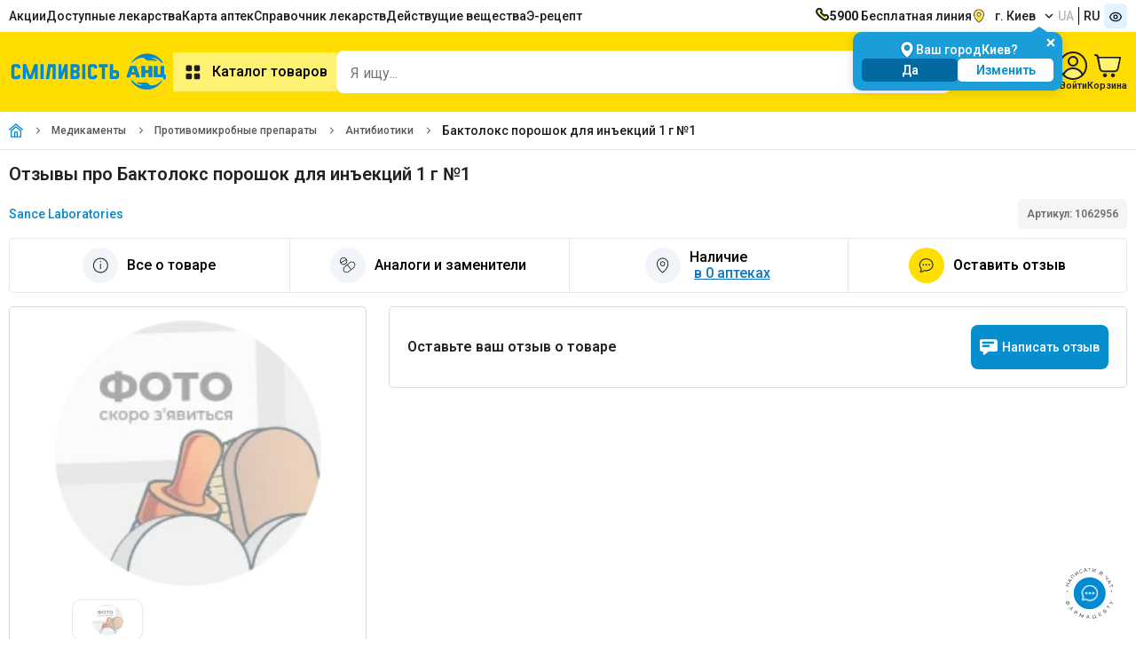

--- FILE ---
content_type: text/html;charset=utf-8
request_url: https://anc.ua/ru/item/baktoloks-por-din-1g-fl-1-sance-laboratories-indiya-1062956/comments
body_size: 16950
content:
<!DOCTYPE html><html  dir="ltr" lang="ru"><head><meta charset="utf-8"><meta name="viewport" content="width=device-width"><title>Отзывы ▷  Бактолокс порошок для инъекций 1 г №1  от реальных покупателей | Аптека ANC</title><link rel="preconnect" href="https://fonts.googleapis.com"><link rel="preconnect" href="https://fonts.gstatic.com" crossorigin><link rel="preconnect" href="https://storage.googleapis.com"><link rel="preconnect" href="https://static.anc.ua"><link rel="stylesheet" href="https://fonts.googleapis.com/css2?family=Roboto:ital,wght@0,100..900;1,100..900&display=swap"><style>.skeletonCityName{border-radius:8px;height:17px;width:100px}</style><link rel="stylesheet" href="/_nuxt/entry.BJMOWIwv.css" crossorigin><link rel="stylesheet" href="/_nuxt/ProductCartModalEdk.C-GdPwZN.css" crossorigin><link rel="preload" as="image" href="https://storage.googleapis.com/static-storage/logo.svg"><link rel="preload" as="image" type="image/webp" fetchpriority="high" href="https://static.anc.ua/_/rs:fill:300:300:0/plain/https://storage.googleapis.com/static-storage/products/images/placeholder_new.webp" imagesizes="(min-width: 768px) 300px, (min-width: 1920px) 600px, (min-width: 3840px) 1200px, 100vw" imagesrcset="https://static.anc.ua/_/rs:fill:200:200:0/plain/https://storage.googleapis.com/static-storage/products/images/placeholder_new.webp 190w, https://static.anc.ua/_/rs:fill:300:300:0/plain/https://storage.googleapis.com/static-storage/products/images/placeholder_new.webp 300w, https://static.anc.ua/_/rs:fill:200:200:0/plain/https://storage.googleapis.com/static-storage/products/images/placeholder_new.webp 600w, https://static.anc.ua/_/rs:fill:1200:1200:0/plain/https://storage.googleapis.com/static-storage/products/images/placeholder_new.webp 1200w"><link rel="preload" as="image" href="https://static.anc.ua/_/rs:fill:1200:1200:0/plain/https://storage.googleapis.com/static-storage/products/images/placeholder_new.webp" imagesizes="100vw" imagesrcset="https://static.anc.ua/_/rs:fill:1200:1200:0/plain/https://storage.googleapis.com/static-storage/products/images/placeholder_new.webp 1w"><link rel="modulepreload" as="script" crossorigin href="/_nuxt/C7p-rmIp.js"><link rel="modulepreload" as="script" crossorigin href="/_nuxt/Bp7FkWS9.js"><link rel="modulepreload" as="script" crossorigin href="/_nuxt/CWdZoEW6.js"><link rel="modulepreload" as="script" crossorigin href="/_nuxt/CykEEymd.js"><link rel="modulepreload" as="script" crossorigin href="/_nuxt/B8Vv44sO.js"><link rel="modulepreload" as="script" crossorigin href="/_nuxt/Bv9xMA-j.js"><link rel="modulepreload" as="script" crossorigin href="/_nuxt/Cc-ZQJTV.js"><link rel="modulepreload" as="script" crossorigin href="/_nuxt/BnhEJc0D.js"><link rel="modulepreload" as="script" crossorigin href="/_nuxt/BylC1fdz.js"><link rel="modulepreload" as="script" crossorigin href="/_nuxt/C7E4L2lK.js"><link rel="modulepreload" as="script" crossorigin href="/_nuxt/B2FFeMZh.js"><link rel="modulepreload" as="script" crossorigin href="/_nuxt/DlrznnMQ.js"><link rel="modulepreload" as="script" crossorigin href="/_nuxt/DUbGBzRR.js"><link rel="modulepreload" as="script" crossorigin href="/_nuxt/WtmvzSSg.js"><link rel="modulepreload" as="script" crossorigin href="/_nuxt/DhD1ySZM.js"><link rel="modulepreload" as="script" crossorigin href="/_nuxt/jQcPH67n.js"><link rel="modulepreload" as="script" crossorigin href="/_nuxt/BCo6x5W8.js"><link rel="modulepreload" as="script" crossorigin href="/_nuxt/DvhRjibc.js"><link rel="modulepreload" as="script" crossorigin href="/_nuxt/DKq20KQf.js"><link rel="modulepreload" as="script" crossorigin href="/_nuxt/B69_u0DU.js"><link rel="modulepreload" as="script" crossorigin href="/_nuxt/jlEHVOQS.js"><link rel="modulepreload" as="script" crossorigin href="/_nuxt/CcL0NXz0.js"><link rel="modulepreload" as="script" crossorigin href="/_nuxt/iPg_nE-h.js"><link rel="modulepreload" as="script" crossorigin href="/_nuxt/18yMWAVh.js"><link rel="modulepreload" as="script" crossorigin href="/_nuxt/BSBB5uco.js"><link rel="modulepreload" as="script" crossorigin href="/_nuxt/BuFnvEAf.js"><link rel="modulepreload" as="script" crossorigin href="/_nuxt/B31l56fF.js"><link rel="modulepreload" as="script" crossorigin href="/_nuxt/jOmWXniH.js"><link rel="modulepreload" as="script" crossorigin href="/_nuxt/COGN_Y6M.js"><link rel="modulepreload" as="script" crossorigin href="/_nuxt/PAyFPocB.js"><link rel="modulepreload" as="script" crossorigin href="/_nuxt/DUhyL9e8.js"><link rel="modulepreload" as="script" crossorigin href="/_nuxt/BJ5PYDXn.js"><link rel="modulepreload" as="script" crossorigin href="/_nuxt/dzwbuLL4.js"><link rel="modulepreload" as="script" crossorigin href="/_nuxt/CdXguC4j.js"><link rel="modulepreload" as="script" crossorigin href="/_nuxt/CqRHxDmh.js"><link rel="modulepreload" as="script" crossorigin href="/_nuxt/DSm5tn0d.js"><link rel="modulepreload" as="script" crossorigin href="/_nuxt/w-zj9evh.js"><link rel="modulepreload" as="script" crossorigin href="/_nuxt/nX5lux_d.js"><link rel="modulepreload" as="script" crossorigin href="/_nuxt/8Ab-hR5y.js"><link rel="modulepreload" as="script" crossorigin href="/_nuxt/B7aKxRLB.js"><link rel="modulepreload" as="script" crossorigin href="/_nuxt/VfCAvQSg.js"><link rel="modulepreload" as="script" crossorigin href="/_nuxt/s-3ij6iJ.js"><link rel="modulepreload" as="script" crossorigin href="/_nuxt/bvt2IisS.js"><link rel="modulepreload" as="script" crossorigin href="/_nuxt/CF6RG_66.js"><link rel="modulepreload" as="script" crossorigin href="/_nuxt/D5ZkXn_5.js"><link rel="modulepreload" as="script" crossorigin href="/_nuxt/B8YRp67R.js"><link rel="modulepreload" as="script" crossorigin href="/_nuxt/BjkkPd6Z.js"><link rel="modulepreload" as="script" crossorigin href="/_nuxt/vovmURKm.js"><link rel="modulepreload" as="script" crossorigin href="/_nuxt/ekR7rxoa.js"><link rel="modulepreload" as="script" crossorigin href="/_nuxt/C_Ganjkw.js"><link rel="modulepreload" as="script" crossorigin href="/_nuxt/CHybgHbw.js"><link rel="modulepreload" as="script" crossorigin href="/_nuxt/DRzKrHDC.js"><link rel="modulepreload" as="script" crossorigin href="/_nuxt/itd5bPdr.js"><link rel="modulepreload" as="script" crossorigin href="/_nuxt/ucrJCiJT.js"><link rel="modulepreload" as="script" crossorigin href="/_nuxt/CXXBJytj.js"><link rel="modulepreload" as="script" crossorigin href="/_nuxt/DPm0cv7N.js"><link rel="modulepreload" as="script" crossorigin href="/_nuxt/BoGpW43F.js"><link rel="modulepreload" as="script" crossorigin href="/_nuxt/vAuchUd7.js"><link rel="modulepreload" as="script" crossorigin href="/_nuxt/DsaxHlPS.js"><link rel="modulepreload" as="script" crossorigin href="/_nuxt/BX1IXN5N.js"><link rel="modulepreload" as="script" crossorigin href="/_nuxt/UFR7NkHb.js"><link rel="modulepreload" as="script" crossorigin href="/_nuxt/CjB45IXA.js"><link rel="preload" as="fetch" fetchpriority="low" crossorigin="anonymous" href="/_nuxt/builds/meta/6755527f-2101-4931-ae85-588e54aec494.json"><meta name="facebook-domain-verification" content="5e3d54zydqav4d46o3lesxxqxujp99"><meta name="google-site-verification" content="qFYt4xUEFEiZ7ULhVgOUDgQ6TDAybR9cAaMKvoC1v8U"><meta hid="og:image" property="og:image" content="https://storage.googleapis.com/static-storage/products/images/placeholder_new.jpg"><meta hid="og:image:width" property="og:image:width" content="120"><meta data-n-head="ssr" property="og:type" content="website"><meta hid="og:image:height" property="og:image:height" content="120"><meta hid="description" name="description" content="Узнайте мнение реальных покупателей о Бактолокс порошок для инъекций 1 г №1 в Аптеке Низких Цен 💊 Отзывы, которые помогут сделать выбор"><meta property="og:site_name" content="https://anc.ua/ru"><link rel="icon" type="image/x-icon" href="/favicon/favicon.ico"><link rel="icon" type="image/png" sizes="16x16" href="/favicon/favicon-16x16.png"><link rel="icon" type="image/png" sizes="32x32" href="/favicon/favicon-32x32.png"><link rel="icon" type="image/png" sizes="96x96" href="/favicon/favicon-96x96.png"><link rel="icon" type="image/png" sizes="128x128" href="/favicon/favicon-128.png"><link rel="icon" type="image/png" sizes="196x196" href="/favicon/favicon-196x196.png"><link rel="apple-touch-icon-precomposed" href="/favicon/apple-touch-icon-57x57.png" sizes="57x57"><link rel="apple-touch-icon-precomposed" href="/favicon/apple-touch-icon-60x60.png" sizes="60x60"><link rel="apple-touch-icon-precomposed" href="/favicon/apple-touch-icon-72x72.png" sizes="72x72"><link rel="apple-touch-icon-precomposed" href="/favicon/apple-touch-icon-76x76.png" sizes="76x76"><link rel="apple-touch-icon-precomposed" href="/favicon/apple-touch-icon-114x114.png" sizes="114x114"><link rel="apple-touch-icon-precomposed" href="/favicon/apple-touch-icon-120x120.png" sizes="120x120"><link rel="apple-touch-icon-precomposed" href="/favicon/apple-touch-icon-144x144.png" sizes="144x144"><link rel="apple-touch-icon-precomposed" href="/favicon/apple-touch-icon-152x152.png" sizes="152x152"><link name="application-name" content="&nbsp;"><link name="msapplication-TileColor" content="#FFFFFF"><link name="msapplication-TileImage" content="/favicon/mstile-144x144.png"><link name="msapplication-square70x70logo" content="/favicon/mstile-70x70.png"><link name="msapplication-square150x150logo" content="/favicon/mstile-150x150.png"><link name="msapplication-wide310x150logo" content="/favicon/mstile-310x150.png"><link name="msapplication-square310x310logo" content="/favicon/mstile-310x310.png"><script type="text/javascript" data-type="lazy">
    let isLoadEs = false
    // <!-- ESputnik -->
    function loadEs(){
      if (!isLoadEs) {
        isLoadEs = true
      } else {
        return
      }

       !function (t, e, c, n) {
       var s = e.createElement(c);
       s.async = 1, s.src = "https://statics.esputnik.com/scripts/" + n + ".js";
       var r = e.scripts[0];
       setTimeout(() => {r.parentNode.insertBefore(s, r);},1500)
       var f = function () {
         f.c(arguments);
       };
       f.q = [];
       f.c = function () {
         f.q.push(arguments);
       };
       t['eS'] = t['eS'] || f;
       }(window, document, 'script', 'ABB76748103E4322B10ED10120A263EA');


       eS('init', {TRACKING: true, RECOMS: true});

       (function(i,s,o,g,r,a,m) {
         i["esSdk"] = r;
         i[r] = i[r] || function() {
           (i[r].q = i[r].q || []).push(arguments)
         },
           a=s.createElement(o),
           m=s.getElementsByTagName(o)[0];
         a.async=1;
         a.src=g;
         setTimeout(() => {m.parentNode.insertBefore(a,m)},1500)
         }
       ) (window, document, "script", "https://esputnik.com/scripts/v1/public/scripts?apiKey=eyJhbGciOiJSUzI1NiJ9.[base64].EZM_555b_41zoSU7F4RhF7GIr72qVMdFig-YMekHspy7LCqTls8Es5XfzC-cstT1Ghg_YdeoyNmkg70MyJVpPg&domain=FDAE2FF6-9780-429A-A2A7-7D56A847A730", "es");
       es("pushOn");
    }
    // <!-- End ESputnik -->
</script><link hid="i18n-xd" rel="alternate" href="https://anc.ua/item/baktoloks-por-din-1g-fl-1-sance-laboratories-indiya-1062956/comments" hreflang="x-default"><link hid="i18n-alt-uk" rel="alternate" href="https://anc.ua/item/baktoloks-por-din-1g-fl-1-sance-laboratories-indiya-1062956/comments" hreflang="uk"><link hid="i18n-alt-ru" rel="alternate" href="https://anc.ua/ru/item/baktoloks-por-din-1g-fl-1-sance-laboratories-indiya-1062956/comments" hreflang="ru"><link hid="i18n-can" rel="canonical" href="https://anc.ua/ru/item/baktoloks-por-din-1g-fl-1-sance-laboratories-indiya-1062956/comments"><meta property="og:url" content="https://anc.ua/ru/item/baktoloks-por-din-1g-fl-1-sance-laboratories-indiya-1062956/comments"><meta hid="i18n-og" property="og:locale" content="ru"><meta hid="i18n-og-alt-uk" property="og:locale:alternate" content="uk"><meta hid="title" name="title" content="Отзывы ▷  Бактолокс порошок для инъекций 1 г №1  от реальных покупателей | Аптека ANC"><meta property="og:title" content="Отзывы ▷  Бактолокс порошок для инъекций 1 г №1  от реальных покупателей | Аптека ANC"><meta property="og:description" content="Узнайте мнение реальных покупателей о Бактолокс порошок для инъекций 1 г №1 в Аптеке Низких Цен 💊 Отзывы, которые помогут сделать выбор"><meta name="robots" content="noindex, nofollow"><script type="application/ld+json">[{"@context":"https://schema.org","@type":"FAQPage","@id":"/item/baktoloks-por-din-1g-fl-1-sance-laboratories-indiya-1062956","mainEntity":[{"@type":"Question","name":"Какая цена на Бактолокс порошок для инъекций 1 г №1?","acceptedAnswer":{"@type":"Answer","text":"51.4 грн. - цена в Аптеке Низких Цен на Бактолокс порошок для инъекций 1 г №1."}},{"@type":"Question","name":"В чем особенности товара Бактолокс порошок для инъекций 1 г №1?","acceptedAnswer":{"@type":"Answer","text":"Антибиотики Бактолокс порошок для инъекций 1 г №1. Относится к Антибиотики"}},{"@type":"Question","name":"Какие действующие вещества у Бактолокс порошок для инъекций 1 г №1?","acceptedAnswer":{"@type":"Answer","text":"Действующие вещества у Бактолокс порошок для инъекций 1 г №1 являются Цефтазидим."}},{"@type":"Question","name":"Какие отзывы у товара Бактолокс порошок для инъекций 1 г №1?","acceptedAnswer":{"@type":"Answer","text":"К сожалению на этом товаре пока нет отзывов. Вы можете оставить свой отзыв \u003Ca href=\"https://anc.ua/item/baktoloks-por-din-1g-fl-1-sance-laboratories-indiya-1062956/comments?createComment=true\">по ссылке\u003C/a>."}}]},{"@context":"https://schema.org/","@type":"Product","name":"Бактолокс порошок для инъекций 1 г №1","image":["https://storage.googleapis.com/static-storage/products/images/placeholder_new.jpg"],"description":"Узнайте мнение реальных покупателей о Бактолокс порошок для инъекций 1 г №1 в Аптеке Низких Цен 💊 Отзывы, которые помогут сделать выбор","sku":"1062956","brand":{"@type":"Brand","name":"Sance Laboratories"},"offers":{"@type":"Offer","url":"https://anc.ua/ru/item/baktoloks-por-din-1g-fl-1-sance-laboratories-indiya-1062956/comments","priceCurrency":"UAH","priceValidUntil":"2026-01-27","price":51.4,"availability":"https://schema.org/OutOfStock","shippingDetails":{"@type":"OfferShippingDetails","shippingRate":{"@type":"MonetaryAmount","value":50,"currency":"UAH"},"shippingDestination":{"@type":"DefinedRegion","addressCountry":"UA"},"deliveryTime":{"@type":"ShippingDeliveryTime","handlingTime":{"@type":"QuantitativeValue","minValue":0,"maxValue":3,"unitCode":"DAY"}},"hasMerchantReturnPolicy":{"@type":"MerchantReturnPolicy","applicableCountry":"UA","returnPolicyCategory":"https://schema.org/MerchantReturnFiniteR­eturnWindow"}}},"category":{"@type":"Drug","name":"Бактолокс порошок для инъекций 1 г №1","image":["https://storage.googleapis.com/static-storage/products/images/placeholder_new.jpg"],"description":"Узнайте мнение реальных покупателей о Бактолокс порошок для инъекций 1 г №1 в Аптеке Низких Цен 💊 Отзывы, которые помогут сделать выбор","manufacturer":"Sance Laboratories","code":{"@type":"MedicalCode","codeValue":null},"url":"https://anc.ua/item/baktoloks-por-din-1g-fl-1-sance-laboratories-indiya-1062956","pregnancyWarning":"По назначению врача","breastfeedingWarning":"По назначению врача","prescriptionStatus":"По рецепту","dosageForm":"Флаконы с сухим содержимым","activeIngredient":"Цефтазидим","offers":{"@type":"Offer","url":"https://anc.ua/ru/item/baktoloks-por-din-1g-fl-1-sance-laboratories-indiya-1062956/comments","priceCurrency":"UAH","priceValidUntil":"2026-01-27","price":51.4,"availability":"https://schema.org/OutOfStock","shippingDetails":{"@type":"OfferShippingDetails","shippingRate":{"@type":"MonetaryAmount","value":50,"currency":"UAH"},"shippingDestination":{"@type":"DefinedRegion","addressCountry":"UA"},"deliveryTime":{"@type":"ShippingDeliveryTime","handlingTime":{"@type":"QuantitativeValue","minValue":0,"maxValue":3,"unitCode":"DAY"}},"hasMerchantReturnPolicy":{"@type":"MerchantReturnPolicy","applicableCountry":"UA","returnPolicyCategory":"https://schema.org/MerchantReturnFiniteR­eturnWindow"}}}}}]</script><link hid="i18n-xd" rel="alternate" href="https://anc.ua/item/baktoloks-por-din-1g-fl-1-sance-laboratories-indiya-1062956/comments" hreflang="x-default"><link hid="i18n-alt-uk" rel="alternate" href="https://anc.ua/item/baktoloks-por-din-1g-fl-1-sance-laboratories-indiya-1062956/comments" hreflang="uk"><link hid="i18n-alt-ru" rel="alternate" href="https://anc.ua/ru/item/baktoloks-por-din-1g-fl-1-sance-laboratories-indiya-1062956/comments" hreflang="ru"><script type="application/ld+json">{"@context":"https://schema.org","@type":"BreadcrumbList","itemListElement":[{"@type":"ListItem","position":1,"name":"Главная","item":"https://anc.ua/ru"},{"@type":"ListItem","position":2,"name":"Медикаменты","item":"https://anc.ua/ru/catalog/medikamenty-1"},{"@type":"ListItem","position":3,"name":"Противомикробные препараты","item":"https://anc.ua/ru/catalog/medikamenty-1/protivomikrobnye-preparaty-91"},{"@type":"ListItem","position":4,"name":"Антибиотики","item":"https://anc.ua/ru/catalog/medikamenty-1/protivomikrobnye-preparaty-91/antibiotiki-92"},{"@type":"ListItem","position":5,"name":"Бактолокс порошок для инъекций 1 г №1"}]}</script><script type="module" src="/_nuxt/C7p-rmIp.js" crossorigin></script><meta name="csrf-token" content="xV6kMLWBcUAM7CXulSq7Vg==:3qHtHpLU277gxkzBtdWiuIOEWRpsJ4IK56JOWTXfzYY1nNEIiDL4wTJZtEgtoV/f"></head><body><div id="__nuxt"><!--[--><div><!--[--><div><header><div style="min-height:36px;" class="container row v-center-only space-between"><nav><ul class="row gap-20"><li class=""><a href="/ru/discounts" class="" title="Акции">Акции</a></li><li class=""><a href="/dostupni-liky" class="" title="Доступные лекарства">Доступные лекарства</a></li><li class=""><a href="/ru/map/kiyiv" class="" title="Карта аптек">Карта аптек</a></li><li class=""><a href="/ru/drugs" class="" title="Справочник лекарств">Справочник лекарств</a></li><li class=""><a href="/ru/ingredients" class="" title="Поиск лекарств по действующему веществу">Действущие вещества</a></li><li class=""><a href="/ru/dostupni-liky" class="" title="Поиск лекарств по действующему веществу">Э-рецепт</a></li></ul></nav><div class="row gap-20 v-center-only"><a class="row gap-10" href="tel:5900"><img width="16px" height="16px" src="/images/icons/phone.svg" alt="Бесплатная линия"><span><b>5900</b> Бесплатная линия</span></a><div class="dropdown-container dropdown-location header-location"><div class="btn-dropdown btn-loc-size cursor-pointer"><img onerror="this.setAttribute(&#39;data-error&#39;, 1)" width="16" height="16" alt="location" data-nuxt-img srcset="/_ipx/q_100&amp;s_16x16/images/icons/location.svg 1x, /_ipx/q_100&amp;s_32x32/images/icons/location.svg 2x" class="margin-r-10" src="/_ipx/q_100&amp;s_16x16/images/icons/location.svg"><div class="btn-dropdown-text" id="cityNameEl" style="display:none;">г. Киев</div><div class="skeleton skeletonCityName" style=""></div><img onerror="this.setAttribute(&#39;data-error&#39;, 1)" width="10" height="10" alt="arrow down" data-nuxt-img srcset="/_ipx/q_100&amp;s_10x10/images/icons/arrow_down_16x16.svg 1x, /_ipx/q_100&amp;s_20x20/images/icons/arrow_down_16x16.svg 2x" class="margin-l-10 transition-all-04 rotateZ-180" src="/_ipx/q_100&amp;s_10x10/images/icons/arrow_down_16x16.svg"></div><!----><!----></div><div class="row"><!--[--><a href="/item/baktoloks-por-din-1g-fl-1-sance-laboratories-indiya-1062956/comments" class="button text-uppercase col-vh padding-l-5 padding-r-5 button-grey-text">ua</a><a href="/ru/item/baktoloks-por-din-1g-fl-1-sance-laboratories-indiya-1062956/comments" class="button text-uppercase col-vh padding-l-5 padding-r-5">ru</a><!--]--></div><button class="bg-blue-100 padding-5 border-radius-5"><img onerror="this.setAttribute(&#39;data-error&#39;, 1)" width="16" height="16" data-nuxt-img srcset="/_ipx/q_100&amp;s_16x16/images/icons/eye.svg 1x, /_ipx/q_100&amp;s_32x32/images/icons/eye.svg 2x" src="/_ipx/q_100&amp;s_16x16/images/icons/eye.svg"></button></div></div><div class="position-relative bg-yellow-3 padding-tb-15"><div class="container row v-center-only gap-30"><div class="row v-center"><a href="/ru" class="header-logo" id="logo" title="Аптека Низких Цен"><img onerror="this.setAttribute(&#39;data-error&#39;, 1)" width="185" height="60" alt="logo_little" data-nuxt-img srcset="https://storage.googleapis.com/static-storage/logo.svg 1x, https://storage.googleapis.com/static-storage/logo.svg 2x" class="es-push-prompt-init" src="https://storage.googleapis.com/static-storage/logo.svg"></a><nav><button class="button button-yellow-light text-size-16 weight-600 padding-10"><img src="/images/icons/catalog.svg" alt="catalog" width="24" height="24" class="margin-r-10"> Каталог товаров</button></nav></div><!--[--><div class="fixed height-full width-100 bg-blur-animation animation-show" style="left:0px;bottom:0px;z-index:40;background-color:#1C1E2450;"></div><div style="z-index: 0" class="header-search-wrapper"><div class="header-search-container search-container width-fill bg-white border-radius-10 padding-r-5"><input id="input-search" class="input-search width-fill text-size-16" type="text" name="headerSearch" value="" placeholder="Я ищу..." autocomplete="off"><div class="row gap-5 v-center"><button style="display:none;" aria-label="clear" class="bg-grey padding-5 border-radius-5"><img onerror="this.setAttribute(&#39;data-error&#39;, 1)" width="16" height="16" data-nuxt-img srcset="/_ipx/q_100&amp;s_16x16/images/icons/ic_close_big.svg 1x, /_ipx/q_100&amp;s_32x32/images/icons/ic_close_big.svg 2x" src="/_ipx/q_100&amp;s_16x16/images/icons/ic_close_big.svg"></button><button aria-label="search" type="submit" class="bg-yellow-4 padding-10 border-radius-5"><img onerror="this.setAttribute(&#39;data-error&#39;, 1)" width="16" height="16" data-nuxt-img srcset="/_ipx/q_100&amp;s_16x16/images/icons/search.svg 1x, /_ipx/q_100&amp;s_32x32/images/icons/search.svg 2x" svg-inline src="/_ipx/q_100&amp;s_16x16/images/icons/search.svg"></button></div></div><!----><!----></div><!--]--><div class="row gap-20 v-center"><a href="/ru/profile/history" class="row column v-center gap-5"><img width="26" height="32" src="/images/icons/ic_orders.svg" alt="Все заказы"><div class="text-size-11 text-weight-600">Все заказы</div></a><a href="/ru/profile/favorites" class="row column v-center position-relative gap-5"><span class="counter" style="display:none;">0</span><img width="32" height="32" src="/images/icons/ic_favorites.svg" alt="Избранное"><div class="text-size-11 text-weight-600">Избранное</div></a><div class="dropdown-container hide-on-mobile"><div class="row column v-center gap-5"><img width="32" height="32" src="/images/icons/profile.svg" alt="Профиль"><div class="text-size-11 text-weight-600">Войти</div></div><div class="dropdown-content-container padding-0 width-fit-content"><div class="row column"><div class="bg-yellow padding-10"><div class="row gap-5 v-center-only"><img src="/images/icons/user_cirlce.svg"><span class="text-weight-600">Войти</span></div></div><button class="padding-10 row gap-5 v-center-only text-nowrap"><img src="/images/icons/exit.svg"><span>Вход / Регистрация</span></button></div></div></div><div class="dropdown-container"><div title="Кошик" class="row column v-center gap-5"><span></span><img onerror="this.setAttribute(&#39;data-error&#39;, 1)" width="32" height="32" alt="Cart" data-nuxt-img srcset="/_ipx/q_100&amp;s_32x32/images/icons/cart-2.svg 1x, /_ipx/q_100&amp;s_64x64/images/icons/cart-2.svg 2x" src="/_ipx/q_100&amp;s_32x32/images/icons/cart-2.svg"><span class="text-size-11 text-weight-600">Корзина</span></div><!----></div></div><div class="header-categories" style="display:none;"><div class="header-categories-container container"><aside class="categories-container row"><ul class="categories-list row column gap-10 padding-tb-10"><li class="categories-item"><a href="/ru/discounts" class="category-link row v-center-only space-between padding-tb-5 padding-l-15 padding-r-15" title="Акційні пропозиції"><div class="row gap-15 v-center-only"><img onerror="this.setAttribute(&#39;data-error&#39;, 1)" width="24" height="24" alt="fire" data-nuxt-img srcset="/_ipx/q_100&amp;s_24x24/images/icons/fire.svg 1x, /_ipx/q_100&amp;s_48x48/images/icons/fire.svg 2x" style="width:24px;height:24px;" src="/_ipx/q_100&amp;s_24x24/images/icons/fire.svg"><span class="">Акційні пропозиції</span></div></a></li><!--[--><li class="without-subcategory categories-item"><a href="/ru/catalog/medikamenty-1" class="category-link row v-center-only space-between padding-tb-5 padding-l-15 padding-r-15" title="Медикаменты"><div class="row gap-15 v-center-only"><img src="https://storage.googleapis.com/static-storage/categories/category_2.svg" alt="Медикаменты" width="24" height="24"><span class="">Медикаменты</span></div><img onerror="this.setAttribute(&#39;data-error&#39;, 1)" width="16" height="16" data-nuxt-img srcset="/_ipx/q_100&amp;s_16x16/images/icons/arrow_right_4.svg 1x, /_ipx/q_100&amp;s_32x32/images/icons/arrow_right_4.svg 2x" class="" src="/_ipx/q_100&amp;s_16x16/images/icons/arrow_right_4.svg"></a><div class="subcategories-container"><!--[--><!--]--></div></li><li class="without-subcategory categories-item"><a href="/ru/krasa" class="category-link row v-center-only space-between padding-tb-5 padding-l-15 padding-r-15" title="Красота и уход"><div class="row gap-15 v-center-only"><img src="https://storage.googleapis.com/static-storage/categories/category_3.svg" alt="Красота и уход" width="24" height="24"><span class="">Красота и уход</span></div><img onerror="this.setAttribute(&#39;data-error&#39;, 1)" width="16" height="16" data-nuxt-img srcset="/_ipx/q_100&amp;s_16x16/images/icons/arrow_right_4.svg 1x, /_ipx/q_100&amp;s_32x32/images/icons/arrow_right_4.svg 2x" class="" src="/_ipx/q_100&amp;s_16x16/images/icons/arrow_right_4.svg"></a><div class="subcategories-container"><!--[--><!--]--></div></li><li class="without-subcategory categories-item"><a href="/ru/catalog/detskie-tovary-mama-i-malysh-161" class="category-link row v-center-only space-between padding-tb-5 padding-l-15 padding-r-15" title="Детские товары (мама и малыш)"><div class="row gap-15 v-center-only"><img src="https://storage.googleapis.com/static-storage/categories/category_4.svg" alt="Детские товары (мама и малыш)" width="24" height="24"><span class="">Детские товары (мама и малыш)</span></div><img onerror="this.setAttribute(&#39;data-error&#39;, 1)" width="16" height="16" data-nuxt-img srcset="/_ipx/q_100&amp;s_16x16/images/icons/arrow_right_4.svg 1x, /_ipx/q_100&amp;s_32x32/images/icons/arrow_right_4.svg 2x" class="" src="/_ipx/q_100&amp;s_16x16/images/icons/arrow_right_4.svg"></a><div class="subcategories-container"><!--[--><!--]--></div></li><li class="without-subcategory categories-item"><a href="/ru/catalog/vitaminy-i-bady-226" class="category-link row v-center-only space-between padding-tb-5 padding-l-15 padding-r-15" title="Витамины и бады"><div class="row gap-15 v-center-only"><img src="https://storage.googleapis.com/static-storage/categories/category_5.svg" alt="Витамины и бады" width="24" height="24"><span class="">Витамины и бады</span></div><img onerror="this.setAttribute(&#39;data-error&#39;, 1)" width="16" height="16" data-nuxt-img srcset="/_ipx/q_100&amp;s_16x16/images/icons/arrow_right_4.svg 1x, /_ipx/q_100&amp;s_32x32/images/icons/arrow_right_4.svg 2x" class="" src="/_ipx/q_100&amp;s_16x16/images/icons/arrow_right_4.svg"></a><div class="subcategories-container"><!--[--><!--]--></div></li><li class="without-subcategory categories-item"><a href="/ru/catalog/ezhednevnaya-gigiena-297" class="category-link row v-center-only space-between padding-tb-5 padding-l-15 padding-r-15" title="Ежедневная гигиена"><div class="row gap-15 v-center-only"><img src="https://storage.googleapis.com/static-storage/categories/category_6.svg" alt="Ежедневная гигиена" width="24" height="24"><span class="">Ежедневная гигиена</span></div><img onerror="this.setAttribute(&#39;data-error&#39;, 1)" width="16" height="16" data-nuxt-img srcset="/_ipx/q_100&amp;s_16x16/images/icons/arrow_right_4.svg 1x, /_ipx/q_100&amp;s_32x32/images/icons/arrow_right_4.svg 2x" class="" src="/_ipx/q_100&amp;s_16x16/images/icons/arrow_right_4.svg"></a><div class="subcategories-container"><!--[--><!--]--></div></li><li class="without-subcategory categories-item"><a href="/ru/catalog/kosmeticheskie-sredstva-dlya-zdorovya-327" class="category-link row v-center-only space-between padding-tb-5 padding-l-15 padding-r-15" title="Косметические средства для здоровья"><div class="row gap-15 v-center-only"><img src="https://storage.googleapis.com/static-storage/categories/category_7.svg" alt="Косметические средства для здоровья" width="24" height="24"><span class="">Косметические средства для здоровья</span></div><img onerror="this.setAttribute(&#39;data-error&#39;, 1)" width="16" height="16" data-nuxt-img srcset="/_ipx/q_100&amp;s_16x16/images/icons/arrow_right_4.svg 1x, /_ipx/q_100&amp;s_32x32/images/icons/arrow_right_4.svg 2x" class="" src="/_ipx/q_100&amp;s_16x16/images/icons/arrow_right_4.svg"></a><div class="subcategories-container"><!--[--><!--]--></div></li><li class="without-subcategory categories-item"><a href="/ru/catalog/medtehnika-i-tovary-medicinskogo-naznacheniya-344" class="category-link row v-center-only space-between padding-tb-5 padding-l-15 padding-r-15" title="Медтехника и товары медицинского назначения"><div class="row gap-15 v-center-only"><img src="https://storage.googleapis.com/static-storage/categories/category_8.svg" alt="Медтехника и товары медицинского назначения" width="24" height="24"><span class="">Медтехника и товары медицинского назначения</span></div><img onerror="this.setAttribute(&#39;data-error&#39;, 1)" width="16" height="16" data-nuxt-img srcset="/_ipx/q_100&amp;s_16x16/images/icons/arrow_right_4.svg 1x, /_ipx/q_100&amp;s_32x32/images/icons/arrow_right_4.svg 2x" class="" src="/_ipx/q_100&amp;s_16x16/images/icons/arrow_right_4.svg"></a><div class="subcategories-container"><!--[--><!--]--></div></li><li class="without-subcategory categories-item"><a href="/ru/catalog/tovary-dlya-zdorovya-419" class="category-link row v-center-only space-between padding-tb-5 padding-l-15 padding-r-15" title="Товары для здоровья"><div class="row gap-15 v-center-only"><img src="https://storage.googleapis.com/static-storage/categories/category_9.svg" alt="Товары для здоровья" width="24" height="24"><span class="">Товары для здоровья</span></div><img onerror="this.setAttribute(&#39;data-error&#39;, 1)" width="16" height="16" data-nuxt-img srcset="/_ipx/q_100&amp;s_16x16/images/icons/arrow_right_4.svg 1x, /_ipx/q_100&amp;s_32x32/images/icons/arrow_right_4.svg 2x" class="" src="/_ipx/q_100&amp;s_16x16/images/icons/arrow_right_4.svg"></a><div class="subcategories-container"><!--[--><!--]--></div></li><li class="without-subcategory categories-item"><a href="/ru/catalog/tovary-dlya-doma-i-semi-462" class="category-link row v-center-only space-between padding-tb-5 padding-l-15 padding-r-15" title="Товары для дома и семьи"><div class="row gap-15 v-center-only"><img src="https://storage.googleapis.com/static-storage/categories/category_10.svg" alt="Товары для дома и семьи" width="24" height="24"><span class="">Товары для дома и семьи</span></div><img onerror="this.setAttribute(&#39;data-error&#39;, 1)" width="16" height="16" data-nuxt-img srcset="/_ipx/q_100&amp;s_16x16/images/icons/arrow_right_4.svg 1x, /_ipx/q_100&amp;s_32x32/images/icons/arrow_right_4.svg 2x" class="" src="/_ipx/q_100&amp;s_16x16/images/icons/arrow_right_4.svg"></a><div class="subcategories-container"><!--[--><!--]--></div></li><!--]--></ul><!----></aside></div></div></div></div><!----><!----><div class="hide-fav-info favorites-info row v-center"><img onerror="this.setAttribute(&#39;data-error&#39;, 1)" width="24" height="24" alt="star_on" data-nuxt-img srcset="/_ipx/q_100&amp;s_24x24/images/icons/star_on.svg 1x, /_ipx/q_100&amp;s_48x48/images/icons/star_on.svg 2x" class="margin-r-15" src="/_ipx/q_100&amp;s_24x24/images/icons/star_on.svg"><!----><!----><img onerror="this.setAttribute(&#39;data-error&#39;, 1)" width="24" height="24" alt="close" data-nuxt-img srcset="/_ipx/q_100&amp;s_24x24/images/icons/close.svg 1x, /_ipx/q_100&amp;s_48x48/images/icons/close.svg 2x" class="margin-l-15" src="/_ipx/q_100&amp;s_24x24/images/icons/close.svg"></div></header><button style="" class="custom-sender-connect-button"><div class="custom-sender-connect-button-logo"><span></span></div></button></div><div id="kwizbot_widget"></div><!--]--></div><main><!--[--><div class="nuxt-loading-indicator" style="position:fixed;top:0;right:0;left:0;pointer-events:none;width:auto;height:3px;opacity:0;background:#fd0;background-size:Infinity% auto;transform:scaleX(0%);transform-origin:left;transition:transform 0.1s, height 0.4s, opacity 0.4s;z-index:999999;"></div><!--[--><div id="index"><div class="breadcrumbs-block"><nav class="container"><ul class="row v-center-only"><li style="" class="hide-on-mobile breadcrumbs-block-item"><a href="/ru" class=""><img src="/images/icons/home.svg" alt="home"></a></li><!--[--><!--]--><!--[--><li class="hide-on-mobile breadcrumbs-block-item row space-around"><div class="row breadcrumbs-item text-weight-700-s text-size-14"><a href="/ru/catalog/medikamenty-1" class="b" title="Медикаменты">Медикаменты</a></div></li><li class="hide-on-mobile breadcrumbs-block-item row space-around"><div class="row breadcrumbs-item text-weight-700-s text-size-14"><a href="/ru/catalog/medikamenty-1/protivomikrobnye-preparaty-91" class="b" title="Противомикробные препараты">Противомикробные препараты</a></div></li><li class="breadcrumbs-block-item row space-around"><div class="row breadcrumbs-item text-weight-700-s text-size-14"><a href="/ru/catalog/medikamenty-1/protivomikrobnye-preparaty-91/antibiotiki-92" class="b" title="Антибиотики">Антибиотики</a></div></li><li class="hide-on-mobile breadcrumbs-block-item row space-around"><span class="hide-on-mobile">Бактолокс порошок для инъекций 1 г №1</span></li><!--]--></ul></nav></div><div class="container"><div class="margin-b-10 margin-b-5-s"><h1 class="text-size-20 text-size-16-s text-weight-600 margin-tb-5-s" id="productName">Отзывы про Бактолокс порошок для инъекций 1 г №1</h1><div class="row space-between v-center-only"><a href="/ru/producers/sance-laboratories-666" class="text-size-15 text-size-12-s text-blue-600">Sance Laboratories</a><div class="note bg-grey-2 text-weight-600">Артикул: 1062956</div></div></div><div class="bg-white sticky-on-desctop-header-bottom"><div><ul class="tabs tabs-column-s"><!--[--><li class=""><a href="/ru/item/baktoloks-por-din-1g-fl-1-sance-laboratories-indiya-1062956" class="row linkItem v-center v-center-only-s space-between-s"><div class="row v-center-only"><div class="tab-img"><img onerror="this.setAttribute(&#39;data-error&#39;, 1)" width="20" height="20" alt="Все о товаре" data-nuxt-img srcset="/_ipx/q_100&amp;s_20x20/images/icons/product-icon/info.svg 1x, /_ipx/q_100&amp;s_40x40/images/icons/product-icon/info.svg 2x" src="/_ipx/q_100&amp;s_20x20/images/icons/product-icon/info.svg"></div><span style="display:block;" class="">Все о товаре</span></div><img onerror="this.setAttribute(&#39;data-error&#39;, 1)" width="18" height="18" alt="arrow thin right" data-nuxt-img srcset="/_ipx/q_100&amp;s_18x18/images/icons/arrow_thin_right.svg 1x, /_ipx/q_100&amp;s_36x36/images/icons/arrow_thin_right.svg 2x" class="tab-arrow" src="/_ipx/q_100&amp;s_18x18/images/icons/arrow_thin_right.svg"></a></li><li class=""><a href="/ru/item/baktoloks-por-din-1g-fl-1-sance-laboratories-indiya-1062956/analogs" class="row linkItem v-center v-center-only-s space-between-s"><div class="row v-center-only"><div class="tab-img"><img onerror="this.setAttribute(&#39;data-error&#39;, 1)" width="20" height="20" alt="item.title" data-nuxt-img srcset="/_ipx/q_100&amp;s_20x20/images/icons/product-icon/analogs.svg 1x, /_ipx/q_100&amp;s_40x40/images/icons/product-icon/analogs.svg 2x" src="/_ipx/q_100&amp;s_20x20/images/icons/product-icon/analogs.svg"></div><span style="display:block;" class="">Аналоги и заменители</span></div><img onerror="this.setAttribute(&#39;data-error&#39;, 1)" width="18" height="18" alt="arrow thin right" data-nuxt-img srcset="/_ipx/q_100&amp;s_18x18/images/icons/arrow_thin_right.svg 1x, /_ipx/q_100&amp;s_36x36/images/icons/arrow_thin_right.svg 2x" class="tab-arrow" src="/_ipx/q_100&amp;s_18x18/images/icons/arrow_thin_right.svg"></a></li><li class=""><a href="/ru/item/baktoloks-por-din-1g-fl-1-sance-laboratories-indiya-1062956/map" class="row linkItem v-center v-center-only-s space-between-s"><div class="row v-center-only"><div class="tab-img"><img onerror="this.setAttribute(&#39;data-error&#39;, 1)" width="20" height="20" alt="item.title" data-nuxt-img srcset="/_ipx/q_100&amp;s_20x20/images/icons/product-icon/map.svg 1x, /_ipx/q_100&amp;s_40x40/images/icons/product-icon/map.svg 2x" src="/_ipx/q_100&amp;s_20x20/images/icons/product-icon/map.svg"></div><span style="display:block;" class="">Наличие <span class="link link-underline margin-l-5">в 0 аптеках</span></span></div><img onerror="this.setAttribute(&#39;data-error&#39;, 1)" width="18" height="18" alt="arrow thin right" data-nuxt-img srcset="/_ipx/q_100&amp;s_18x18/images/icons/arrow_thin_right.svg 1x, /_ipx/q_100&amp;s_36x36/images/icons/arrow_thin_right.svg 2x" class="tab-arrow" src="/_ipx/q_100&amp;s_18x18/images/icons/arrow_thin_right.svg"></a></li><li class="active"><a aria-current="page" href="/ru/item/baktoloks-por-din-1g-fl-1-sance-laboratories-indiya-1062956/comments" class="router-link-active router-link-exact-active row linkItem v-center v-center-only-s space-between-s"><div class="row v-center-only"><div class="tab-img"><img onerror="this.setAttribute(&#39;data-error&#39;, 1)" width="20" height="20" alt="item.title" data-nuxt-img srcset="/_ipx/q_100&amp;s_20x20/images/icons/product-icon/comments.svg 1x, /_ipx/q_100&amp;s_40x40/images/icons/product-icon/comments.svg 2x" src="/_ipx/q_100&amp;s_20x20/images/icons/product-icon/comments.svg"></div><span style="display:block;" class="">Оставить отзыв</span></div><img onerror="this.setAttribute(&#39;data-error&#39;, 1)" width="18" height="18" alt="arrow thin right" data-nuxt-img srcset="/_ipx/q_100&amp;s_18x18/images/icons/arrow_thin_right.svg 1x, /_ipx/q_100&amp;s_36x36/images/icons/arrow_thin_right.svg 2x" class="tab-arrow" src="/_ipx/q_100&amp;s_18x18/images/icons/arrow_thin_right.svg"></a></li><!--]--></ul></div></div><div class="row margin-t-15 row-margin"><div class="col-1-3 col-1-1-s"><div class="row column gap-30 sticky-on-desctop-navbar"><div class="card card-border card-hide-border-on-mobile card-paddin-on-mobile-0 card-radius-0-s"><div class="card-body padding-15 position-relative"><div class="row gap-10 column"><div class="row v-center position-relative"><img onerror="this.setAttribute(&#39;data-error&#39;, 1)" width="300" height="300" alt="%Бактолокс порошок для инъекций 1 г №1" loading="eager" data-nuxt-img sizes="100vw" srcset="https://static.anc.ua/_/rs:fill:200:200:0/plain/https://storage.googleapis.com/static-storage/products/images/placeholder_new.webp 190w, https://static.anc.ua/_/rs:fill:300:300:0/plain/https://storage.googleapis.com/static-storage/products/images/placeholder_new.webp 300w, https://static.anc.ua/_/rs:fill:200:200:0/plain/https://storage.googleapis.com/static-storage/products/images/placeholder_new.webp 600w, https://static.anc.ua/_/rs:fill:1200:1200:0/plain/https://storage.googleapis.com/static-storage/products/images/placeholder_new.webp 1200w" wormat="webp" fetchpriority="high" src="https://static.anc.ua/_/rs:fill:1200:1200:0/plain/https://storage.googleapis.com/static-storage/products/images/placeholder_new.webp"><!----><div class="row column gap-10" style="top:0px;left:0px;position:absolute;"><!----></div><div class="row position-absolute" style="top:0px;right:0px;z-index:1;"><!----><!----></div></div><div class="row v-center col-1-1"><section class="carousel padding-l-50 padding-r-50 width-100" dir="ltr" aria-label="Gallery" tabindex="0"><div class="carousel__viewport"><ol class="carousel__track" style="transform:translateX(0px);transition:0ms;margin:;width:100%;"><li style="width:33.333333333333336%;" class="carousel__slide carousel__slide--visible carousel__slide--active padding-l-5 padding-r-5" aria-hidden="false"><div class="border-solid-gray border-radius-10 padding-5 link width-100 row v-center"><img onerror="this.setAttribute(&#39;data-error&#39;, 1)" width="35" alt="image-0" data-nuxt-img srcset="https://static.anc.ua/_/rs:fill:35:35:0/plain/https://storage.googleapis.com/static-storage/products/images/placeholder_new.webp 1x, https://static.anc.ua/_/rs:fill:35:35:0/plain/https://storage.googleapis.com/static-storage/products/images/placeholder_new.webp 2x" heigth="35" src="https://static.anc.ua/_/rs:fill:35:35:0/plain/https://storage.googleapis.com/static-storage/products/images/placeholder_new.webp"></div></li></ol></div><!--[--><!----><!--]--><div class="carousel__liveregion carousel__sr-only" aria-live="polite" aria-atomic="true">Item 1 of 1</div></section></div></div></div><div class="card-footer fixed-bottom-on-mobile width-1-1" style="display:none;"><!----><div class="width-fill"><!----><div class="gap-10 row col-1-1"><!----><!----><!----><button class="col-1-2 button-width button button-default button-default-s button-yellow"><img src="/images/icons/product-icon/map.svg" alt="map"><span>Где есть в аптеках в Украине</span><!----></button><!----><!----><!----><!----><!----><!----><!----><div class="width-100"><!----><!----><!----></div><!----><!----><!----><!----></div></div></div></div><!----></div></div><div style="min-height:600px;" class="col-2-3 stretch col-1-1-s margin-t-10-s row column-s"><section id="comments" class="product-page--comments-section width-100"><div class="card card-border row column-s margin-b-30 margin-b-15-s"><div class="card-body width-100 row column-s space-between v-center-only"><div class="text-size-16 text-weight-600">Оставьте ваш отзыв о товаре</div><button class="button button-default button-blue button-width-s margin-t-15-s"><img src="/images/icons/comments.svg" class="margin-r-5"> Написать отзыв</button></div></div><div class="product-page--comments-container"><!--[--><!--]--></div><div><!----><!----></div><div><!----><!----></div><div productid="1062956"><!----></div></section></div></div><div class="product-analogs"><!----></div><!----><!----></div></div><!----><!----><!--]--><!--]--></main><div><footer id="footer" class="padding-b-50 padding-b-75-s"><div class="bg-yellow-2 padding-tb-20 margin-b-50"><div class="container row gap-10 v-center-only space-between column-s"><div class="row gap-20 v-center-only"><div class="text-size-18 text-weight-600 hide-on-mobile">Мобильное приложение от АНЦ</div><a href="https://apps.apple.com/ua/app/%D0%BB%D0%B0%D0%B9%D0%BA-%D0%B0%D0%BD%D1%86/id1500561460?l=ru" target="_blank" title="App Store" rel="nofollow noopener"><img src="/images/general/appstore_ua.svg" loading="lazy" width="132" height="42" alt="AppStore"></a><a href="https://play.google.com/store/apps/details?id=ua.aptekanizkihcen" target="_blank" title="Google Play" rel="nofollow noopener"><img src="/images/general/google-play_ua.svg" svg-inline loading="lazy" width="132" height="42" alt="Google Play"></a></div><div class="row gap-20 v-center-only"><div class="text-size-18 text-weight-600 hide-on-mobile">Попробуйте наш Viber-бот</div><a href="https://tinyurl.com/TPKOmni" target="_blank" title="Viber" rel="nofollow noopener"><img src="/images/general/Viber_ua.svg" svg-inline alt="AppGallery" loading="lazy"></a><a href="https://t.me/anc_ua_bot" target="_blank" title="telegram" rel="nofollow noopener"><img src="/images/general/telegram.svg" svg-inline width="132" height="42" alt="AppGallery" loading="lazy"></a></div></div></div><div class="container row column-s"><div class="col-1-6 col-1-1-s row column row-space-line-only-s"><div class="row v-center-only space-between margin-b-15"><div class="text-weight-700 text-size-12-s text-uppercase">О компании</div><img onerror="this.setAttribute(&#39;data-error&#39;, 1)" width="16" height="16" alt="arrow_down" loading="lazy" data-nuxt-img srcset="/_ipx/q_100&amp;s_16x16/images/icons/arrow_down.svg 1x, /_ipx/q_100&amp;s_32x32/images/icons/arrow_down.svg 2x" class="show-on-mobile collapse-button-rotate-img" src="/_ipx/q_100&amp;s_16x16/images/icons/arrow_down.svg"></div><nav><ul class="row column gap-10"><li class="margin-tb-10-s"><a href="/ru/about_us" class="text-size-12-s" title="О нас">О нас</a></li><li class="margin-tb-10-s"><a href="/ru/litsenzii" class="text-size-12-s" title="Лицензии партнеров">Лицензии партнеров</a></li><li class="margin-tb-10-s" style=""><a href="/ru/map/kiyiv" class="text-size-12-s">Карта аптек</a></li><li class="margin-tb-10-s"><a href="/ru/contacts" class="text-size-12-s" title="Контакты">Контакты</a></li><li class="margin-tb-10-s"><a href="/ru/career" class="text-size-12-s" title="Вакансии">Вакансии</a></li><li class="margin-tb-10-s"><a href="/ru/rules" class="text-size-12-s" title="Политика конфиденциальности"><span>Политика <br> конфиденциальности</span></a></li><li class="margin-tb-10-s"><a href="/ru/awards" class="text-size-12-s" title="Наши награды">Наши награды</a></li><li class="margin-tb-10-s"><a href="/ru/our-team" class="text-size-12-s" title="Наша команда"> Наша команда </a></li><li class="margin-tb-10-s"><a href="/ru/comments" class="text-size-12-s" title="Отзывы о компании">Отзывы о компании</a></li><li class="margin-tb-10-s"><a href="/ru/media" class="text-size-12-s" title="СМИ о нас">СМИ о нас</a></li></ul></nav></div><div class="col-1-6 col-1-1-s row column row-space-line-only-s padding-t-15-s"><div class="row v-center-only space-between margin-b-15"><div class="text-weight-700 text-size-12-s text-uppercase">Клиентам</div><img onerror="this.setAttribute(&#39;data-error&#39;, 1)" width="16" height="16" alt="arrow_down" loading="lazy" data-nuxt-img srcset="/_ipx/q_100&amp;s_16x16/images/icons/arrow_down.svg 1x, /_ipx/q_100&amp;s_32x32/images/icons/arrow_down.svg 2x" class="show-on-mobile collapse-button-rotate-img" src="/_ipx/q_100&amp;s_16x16/images/icons/arrow_down.svg"></div><nav><ul class="row column gap-10"><li class="margin-tb-10-s"><a href="/ru/discounts" class="text-size-12-s" title="Акции">Акции</a></li><li class="margin-tb-10-s"><a href="/ru/blog" class="text-size-12-s" title="Блог">Блог</a></li><li class="margin-tb-10-s"><a href="/ru/loyalty-program" class="text-size-12-s" title="Программа лояльности">Программа лояльности</a></li><li class="margin-tb-10-s"><a href="/ru/symptoms" class="text-size-12-s" title="Симптомы и болезни">Симптомы и болезни</a></li><li class="margin-tb-10-s"><a href="/ru/oferta" class="text-size-12-s" title="Договор оферты">Договор оферты</a></li><li class="margin-tb-10-s"><a href="/ru/communication" class="text-size-12-s" title="Аптека в смартфоне">Аптека в смартфоне</a></li><li class="margin-tb-10-s"><a href="/ru/corporate" class="text-size-12-s" title="Корпоративным клиентам">Корпоративным клиентам</a></li><li class="margin-tb-10-s"><a href="/ru/how-to-make-an-order" class="text-size-12-s" title="Как сделать заказ">Как сделать заказ</a></li></ul></nav></div><div class="col-1-6 col-1-1-s row column row-space-line-only-s padding-t-15-s"><div class="row v-center-only space-between margin-b-15"><div class="text-weight-700 text-size-12-s text-uppercase">Информация</div><img onerror="this.setAttribute(&#39;data-error&#39;, 1)" width="16" height="16" alt="arrow_down" loading="lazy" data-nuxt-img srcset="/_ipx/q_100&amp;s_16x16/images/icons/arrow_down.svg 1x, /_ipx/q_100&amp;s_32x32/images/icons/arrow_down.svg 2x" class="show-on-mobile collapse-button-rotate-img" src="/_ipx/q_100&amp;s_16x16/images/icons/arrow_down.svg"></div><nav><ul class="row column gap-10"><li class="margin-tb-10-s"><a href="/ru/atc" class="text-size-12-s" title="АТХ-Классификация">АТХ-Классификация</a></li><li class="margin-tb-10-s"><a href="/ru/faq" class="text-size-12-s" title="Вопросы и ответы">Вопросы и ответы</a></li><li class="margin-tb-10-s"><a href="/ru/payment-delivery" class="text-size-12-s" title="Оплата и доставка">Оплата и доставка</a></li><li class="margin-tb-10-s"><a href="/ru/producers" class="text-size-12-s" title="Оплата и доставка">Производители</a></li><li class="margin-tb-10-s"><a href="/ru/drugs" class="text-size-12-s" title="Справочник лекарств">Справочник лекарств</a></li><li><a href="/ru/ingredients" class="text-size-12-s" title="Поиск лекарств по действующему веществу">Действущие вещества</a></li><li class="margin-tb-10-s"><a href="/ru/returnspolicy" class="text-size-12-s" title="Политика возврата">Политика возврата</a></li><li class="margin-tb-10-s"><a href="/ru/assurance" class="text-size-12-s" title="Гарантия качества">Гарантия качества</a></li><li class="margin-tb-10-s"><a href="/ru/redaktsionnaya-politika" class="text-size-12-s" title="Редакционная политика">Редакционная политика</a></li><li class="margin-tb-10-s"><a href="/ru/marketingovaya-politika" class="text-size-12-s" title="Маркетинговая политика">Маркетинговая политика</a></li><li class="margin-tb-10-s"><a href="/ru/politika-publikatsii-otzyivov" class="text-size-12-s" title="Политика публикации отзывов">Политика публикации отзывов</a></li><li class="margin-tb-10-s"><a href="/ru/legitimnost" class="text-size-12-s" title="Легитимность">Легитимность</a></li></ul></nav></div><div class="col-1-6 col-1-1-s row column row-space-line-only-s padding-t-15-s"><div class="row v-center-only space-between margin-b-15"><div class="text-weight-700 text-size-12-s text-uppercase">Наши аптеки</div><img onerror="this.setAttribute(&#39;data-error&#39;, 1)" width="16" height="16" alt="arrow_down" loading="lazy" data-nuxt-img srcset="/_ipx/q_100&amp;s_16x16/images/icons/arrow_down.svg 1x, /_ipx/q_100&amp;s_32x32/images/icons/arrow_down.svg 2x" class="show-on-mobile collapse-button-rotate-img" src="/_ipx/q_100&amp;s_16x16/images/icons/arrow_down.svg"></div><nav><ul class="row column gap-10"><li class="margin-tb-10-s"><a href="/ru/kopiyka" class="text-size-12-s" title="Копейка">Копейка</a></li><li class="margin-tb-10-s"><a href="/ru/shara" class="text-size-12-s" title="Шара">Шара</a></li><li class="margin-tb-10-s"><a href="/ru/neboley" class="text-size-12-s" title="Не болей">Не болей</a></li><li class="margin-tb-10-s"><a href="/ru/donate" class="text-size-12-s" title="Благотворительность">Благотворительность</a></li></ul></nav></div><div class="col-1-6 col-1-1-s row column padding-t-15-s"><a class="row v-center-only gap-5 margin-b-15" href="tel:5900" title="5900"><div><img src="/images/icons/phone.svg" loading="lazy" svg-inline width="16" height="16" alt="Phone"></div><div class="text-size-28 text-weight-700">5900</div></a><div class="text-size-12-s col-3-4 col-1-2-s">бесплатные звонки по Украине</div></div><div class="col-1-6 col-1-1-s row gap-20 h-right h-left-s" style="min-height:36px;"><a href="https://www.facebook.com/aptekanizkihcen/" target="_blank" title="Facebook" rel="nofollow noopener"><img src="/images/icons/facebook.svg" loading="lazy" width="36" height="36" alt="Facebook"></a><a href="https://www.youtube.com/channel/UCj9UDoV-V17nMdHQhJqP5Nw" target="_blank" title="YouTube" rel="nofollow noopener"><img src="/images/icons/youtube.svg" width="36" height="36" loading="lazy" alt="YouTube"></a><a href="https://www.instagram.com/apteka_anc/?hl=ru" target="_blank" title="Instagram" rel="nofollow noopener"><img src="/images/icons/instagram.svg" width="36" height="36" loading="lazy" alt="Instagram"></a><a href="https://www.tiktok.com/@apteka_anc" target="_blank" title="TikTok" rel="nofollow noopener"><img src="/images/icons/telegram-svgrepo-com.svg" width="36" height="36" loading="lazy" alt="TikTok"></a></div></div><div class="container"><div class="padding-t-35 margin-t-35 margin-b-20" style="border-top:1px solid #E7E7E7;min-height:305px;"><img onerror="this.setAttribute(&#39;data-error&#39;, 1)" width="402" height="303" alt="Самолечение может вредить вашему здоровью" loading="lazy" data-nuxt-img srcset="https://storage.googleapis.com/static-storage/footer/images/samolik_des_ru.svg 1x, https://storage.googleapis.com/static-storage/footer/images/samolik_des_ru.svg 2x" style="width:100%;height:auto;" src="https://storage.googleapis.com/static-storage/footer/images/samolik_des_ru.svg"></div></div><div class="container row v-center"><div class="text-uppercase text-center">ТОВ БРЕНДЛІД, ЄДРПОУ 45854250 <a href="/ru/litsenzii" class="text-blue-600">Всі ліцензії партнерів</a></div></div><div class="container row v-center margin-t-5"><div id="copyright" class="text-center">© Аптека АНЦ <span class="text-weight-700">2026</span></div></div></footer><div id="searchPharmacyWrapper" style="background-color:rgba(0,0,0,.2);width:100%;height:100%;display:none;position:fixed;top:0;left:0;z-index:60;" class="row v-center"><div style="width:800px;height:450px;" class="padding-25 bg-white padding-10-s"><div class="row column stretch height-full relative"><div class="row v-center-only space-between"><!----><button aria-label="back" class="button button-default padding-10"><img onerror="this.setAttribute(&#39;data-error&#39;, 1)" width="24" height="24" data-nuxt-img srcset="/_ipx/q_100&amp;s_24x24/images/icons/ic_close_big.svg 1x, /_ipx/q_100&amp;s_48x48/images/icons/ic_close_big.svg 2x" src="/_ipx/q_100&amp;s_24x24/images/icons/ic_close_big.svg"></button></div><div class="col-1-1 row gap-10 align-self-start padding-tb-5"><div class="bg-white row gap-10 width-fill border-radius-10 padding-l-10 padding-r-5 padding-tb-5 border-solid-gray v-center-only"><img onerror="this.setAttribute(&#39;data-error&#39;, 1)" width="16" height="16" data-nuxt-img srcset="/_ipx/q_100&amp;s_16x16/images/icons/search.svg 1x, /_ipx/q_100&amp;s_32x32/images/icons/search.svg 2x" src="/_ipx/q_100&amp;s_16x16/images/icons/search.svg"><input id="inputSearch" type="search" autocomplete="false" value="" class="padding-tb-10 col-1-1 border-none" placeholder="Я ищу..." enterkeyhint="search"><div class="row v-center"><button style="display:none;" aria-label="clear" class="bg-grey padding-5 border-radius-5"><img onerror="this.setAttribute(&#39;data-error&#39;, 1)" width="16" height="16" data-nuxt-img srcset="/_ipx/q_100&amp;s_16x16/images/icons/ic_close_big.svg 1x, /_ipx/q_100&amp;s_32x32/images/icons/ic_close_big.svg 2x" src="/_ipx/q_100&amp;s_16x16/images/icons/ic_close_big.svg"></button></div></div></div><!----><!----></div></div></div><div></div><div></div><div></div><div></div><div></div><div></div><div></div><div></div><div></div><!----><!----></div><!--]--></div><div id="teleports"></div><script>window.__NUXT__=(function(a,b,c,d,e,f,g,h,i,j,k,l,m,n,o,p,q,r,s,t,u,v,w,x,y,z,A,B,C,D,E,F,G,H,I,J,K,L,M,N,O,P,Q,R,S,T,U,V,W,X,Y,Z,_,$,aa,ab,ac,ad,ae,af,ag,ah,ai,aj,ak,al,am,an,ao,ap,aq,ar,as,at,au,av,aw,ax,ay,az,aA,aB,aC,aD,aE,aF,aG,aH,aI){return {data:{"header-false":[],"1062956:5:comments:true":{id:A,link:"baktoloks-por-din-1g-fl-1-sance-laboratories-indiya-1062956",name:B,cityPrice:d,deliveryPrice:l,producer:{id:666,name:C,link:"sance-laboratories-666"},promotion:d,ratingByCategory:d,hasAnalogs:a,price:l,count:e,code:{"@type":"MedicalCode",codeValue:d},description:d,information:d,pictures:["https:\u002F\u002Fstorage.googleapis.com\u002Fstatic-storage\u002Fproducts\u002Fimages\u002Fplaceholder_new"],originalPictures:[],videos:[],advantages:[],tags:[{name:"Взрослым",value:D,json_name:"adults",sign_type:f},{name:"Детям",value:D,json_name:"children",sign_type:f},{name:"Беременным",value:E,json_name:"pregnant",sign_type:j},{name:"Кормящим",value:E,json_name:"feeding",sign_type:j},{name:"Аллергикам",value:F,json_name:"allergyAffected",sign_type:j},{name:"Производитель",value:C,json_name:"producerId",sign_type:d},{name:"Диабетикам",value:F,json_name:"diabetics",sign_type:j},{name:"Страна производства",value:"Индия",json_name:"cosmetic_ManufCountry",sign_type:d},{name:"Водителям",value:"Данные о влиянии отсутствуют",json_name:"drivers",sign_type:j},{name:"Форма",value:"Флаконы с сухим содержимым",json_name:"name",sign_type:d},{name:"Условия отпуска",value:"По рецепту",json_name:"prescription",sign_type:j}],numerator:e,denominator:f,hideInstructionTab:d,instructions:d,reviewsCount:d,reviewRating:d,indexing:b,natcashback:b,epidtrymka:b,edk:b,pharmacyMinPrice:l,pharmacyMaxPrice:l,pack_name:d,can_be_ordered:b,is_cosmetics:b,is_medication:a,is_affordable_drugs:b,blister_button:b,group_offer:{price:d,comment:d,countFrom:e,is_offer:b},article_id:A,pharmacy_count:e,review_count:e,review_rate:e,isShowPrescription:a,category_path:[{id:G,name:s,description:H,picture:m,link:I,redirectPath:d,picture_2:m},{id:J,name:t,description:K,picture:n,link:L,redirectPath:d,picture_2:n},{id:f,name:k,description:M,picture:o,link:p,redirectPath:d,picture_2:N}],category_paths:[[{id:G,name:s,description:H,picture:m,link:I,redirectPath:d,picture_2:m},{id:J,name:t,description:K,picture:n,link:L,redirectPath:d,picture_2:n},{id:f,name:k,description:M,picture:o,link:p,redirectPath:d,picture_2:N}]],retailPromotion:d,full_description:"https:\u002F\u002Fstorage.googleapis.com\u002Fstatic-storage\u002Fproducts\u002Ffull_descriptions\u002Fv5\u002Fru\u002F1062956.html",active_substances:[{name:"Цефтазидим",link:"leter-ЦЕ\u002Ftseftazydym-72603"}],brand:{nameUa:O,nameRu:O,link:"baktoloks",description:d,redirectUrl:d,recid:"8805"},brand_seo_info:d,is_order:b,is_markdown:b,min_price_markdown:d,KVI:b,faq:[{question:"Какая цена на Бактолокс порошок для инъекций 1 г №1?",answer:"price грн. - цена в Аптеке Низких Цен на Бактолокс порошок для инъекций 1 г №1."},{question:"В чем особенности товара Бактолокс порошок для инъекций 1 г №1?",answer:"Антибиотики Бактолокс порошок для инъекций 1 г №1. Относится к Антибиотики"},{question:"Какие действующие вещества у Бактолокс порошок для инъекций 1 г №1?",answer:"Действующие вещества у Бактолокс порошок для инъекций 1 г №1 являются Цефтазидим."},{question:"Какие отзывы у товара Бактолокс порошок для инъекций 1 г №1?",answer:"К сожалению на этом товаре пока нет отзывов. Вы можете оставить свой отзыв \u003Ca href=\"https:\u002F\u002Fanc.ua\u002Fitem\u002Fbaktoloks-por-din-1g-fl-1-sance-laboratories-indiya-1062956\u002Fcomments?createComment=true\"\u003Eпо ссылке\u003C\u002Fa\u003E."}],atc:d,stm_analog:d,is_stm:b,helsi_surcharge:e,insulin:b,primary_product_id:d,prescription_only:b,installment:b,seo:{title:"Отзывы ▷  Бактолокс порошок для инъекций 1 г №1  от реальных покупателей | Аптека ANC",description:"Узнайте мнение реальных покупателей о Бактолокс порошок для инъекций 1 г №1 в Аптеке Низких Цен 💊 Отзывы, которые помогут сделать выбор",h1:"Отзывы про Бактолокс порошок для инъекций 1 г №1"},comments:[],commentsTotal:e,breadcrumbs:[{text:k,to:"\u002Fcatalog\u002Fmedikamenty-1",isLink:a},{text:t,to:"\u002Fcatalog\u002Fmedikamenty-1\u002Fprotivomikrobnye-preparaty-91",isLink:a},{text:s,to:"\u002Fcatalog\u002Fmedikamenty-1\u002Fprotivomikrobnye-preparaty-91\u002Fantibiotiki-92",isLink:a},{text:B,to:P,isLink:b}],disableOnDelivery:a,in_stock:b,tabs:[{icon:"\u002Fimages\u002Ficons\u002Fproduct-icon\u002Finfo.svg",width:i,height:i,name:"products",link:P,title:"Все о товаре",active:b},{icon:"\u002Fimages\u002Ficons\u002Fproduct-icon\u002Fanalogs.svg",width:i,height:i,name:"analogs",link:"\u002Fitem\u002Fbaktoloks-por-din-1g-fl-1-sance-laboratories-indiya-1062956\u002Fanalogs",title:"Аналоги и заменители",active:b},{icon:"\u002Fimages\u002Ficons\u002Fproduct-icon\u002Fmap.svg",width:i,height:i,name:"map",link:"\u002Fitem\u002Fbaktoloks-por-din-1g-fl-1-sance-laboratories-indiya-1062956\u002Fmap",title:"Наличие \u003Cspan class=\"link link-underline margin-l-5\"\u003Eв 0 аптеках\u003C\u002Fspan\u003E",active:b},{icon:"\u002Fimages\u002Ficons\u002Fproduct-icon\u002Fcomments.svg",width:i,height:i,name:"comments",link:"\u002Fitem\u002Fbaktoloks-por-din-1g-fl-1-sance-laboratories-indiya-1062956\u002Fcomments",title:"Оставить отзыв",active:a}]}},state:{"$snuxt-i18n-meta":{},$sABTestList:{new_delivery_pickup_checkout:{value:b,experiment_group:b,expired_at:c,id:c,name:c,started_at:c,device_types:[],description:c},new_delivery:{value:b,experiment_group:b,expired_at:c,id:c,name:c,started_at:c,device_types:[],description:c},anc_courier:{value:b,experiment_group:b,expired_at:c,id:c,name:c,started_at:c,device_types:[],description:c},tabletki_experiment:{value:b,experiment_group:b,expired_at:c,id:c,name:c,started_at:c,device_types:[],description:c},product_hide_price_to:{value:b,experiment_group:b,expired_at:c,id:c,name:c,started_at:c,device_types:[],description:c},"oplata.chastynami":{value:b,experiment_group:b,expired_at:c,id:c,name:c,started_at:c,device_types:[],description:c},add_to_cart_popup:{value:b,experiment_group:b,expired_at:c,id:c,name:c,started_at:c,device_types:[],description:c},subscribe2:{value:b,experiment_group:b,expired_at:c,id:c,name:c,started_at:c,device_types:[],description:c}},$ssmStatus:b,$ssmFontSize:f,$ssmColor:"bw",$ssmPhoto:a},once:new Set(["$_14mq9_-Xw"]),_errors:{"header-false":u,"1062956:5:comments:true":u},serverRendered:a,path:"\u002Fru\u002Fitem\u002Fbaktoloks-por-din-1g-fl-1-sance-laboratories-indiya-1062956\u002Fcomments",pinia:{index:{template:Q,locale:v,cityId:w,isCitiesLoaded:b,cities:[],citiesPopular:[],citiesRegion:[{id:f,name:R,lng:35.131351,lat:47.84305,ipost:b,pickup:a,newpost:a,ukrpost:b,meest:a,meestBranch:a,meestCourier:a,filter:"1",lang:{ua:{name:"Запоріжжя",tag:"zaporizhzhya"},ru:{name:R,tag:"zaporozhe"}},glovo:a,phone_number:"(061) 704-11-11",anc_courier:a,ukrpost_id:d,district_ua:"Запорізький",district_ru:d,locality_type_ua:g,locality_type_ru:h,region_ua:"Запорізька обл.",region_ru:"Запорожская обл.",postcode:"69001",newpost_id:d,newpost_branch:a,newpost_postmate:a,liqpay_NP:a,is_region_page:a,anc_courier_waiting:b,pharmacy_price:a,checkout_experiment:a,visicom:a},{id:x,name:S,lng:35.046781,lat:48.464407,ipost:b,pickup:a,newpost:a,ukrpost:b,meest:a,meestBranch:a,meestCourier:a,filter:"6",lang:{ua:{name:"Дніпро",tag:"dnipro"},ru:{name:S,tag:"dnepr"}},glovo:a,phone_number:"(056) 785-55-78",anc_courier:a,ukrpost_id:d,district_ua:"Дніпровський",district_ru:d,locality_type_ua:g,locality_type_ru:h,region_ua:T,region_ru:U,postcode:"49000",newpost_id:d,newpost_branch:a,newpost_postmate:a,liqpay_NP:a,is_region_page:a,anc_courier_waiting:b,pharmacy_price:a,checkout_experiment:a,visicom:a},{id:q,name:V,lng:30.73867,lat:46.468999,ipost:b,pickup:a,newpost:a,ukrpost:b,meest:a,meestBranch:a,meestCourier:a,filter:"9",lang:{ua:{name:"Одеса",tag:"odesa"},ru:{name:V,tag:"odessa"}},glovo:a,phone_number:"(048) 706-33-72",anc_courier:a,ukrpost_id:d,district_ua:"Одеський",district_ru:d,locality_type_ua:g,locality_type_ru:h,region_ua:"Одеська обл.",region_ru:"Одесская обл.",postcode:"65003",newpost_id:d,newpost_branch:a,newpost_postmate:a,liqpay_NP:a,is_region_page:a,anc_courier_waiting:b,pharmacy_price:a,checkout_experiment:a,visicom:a},{id:W,name:X,lng:36.228988,lat:50.004913,ipost:b,pickup:a,newpost:a,ukrpost:b,meest:a,meestBranch:a,meestCourier:a,filter:"10",lang:{ua:{name:"Харків",tag:"harkiv"},ru:{name:X,tag:"harkov"}},glovo:a,phone_number:"(057) 362-16-17",anc_courier:a,ukrpost_id:d,district_ua:"Харківський",district_ru:d,locality_type_ua:g,locality_type_ru:h,region_ua:"Харківська обл.",region_ru:"Харьковская обл.",postcode:"61001",newpost_id:d,newpost_branch:a,newpost_postmate:a,liqpay_NP:a,is_region_page:a,anc_courier_waiting:b,pharmacy_price:a,checkout_experiment:a,visicom:a},{id:11,name:Y,lng:33.396145,lat:47.904581,ipost:b,pickup:a,newpost:a,ukrpost:b,meest:a,meestBranch:a,meestCourier:a,filter:"11",lang:{ua:{name:"Кривий Ріг",tag:"kriviy-rig"},ru:{name:Y,tag:"krivoy-rog"}},glovo:a,phone_number:"(0564) 43-03-07",anc_courier:a,ukrpost_id:d,district_ua:"Криворізький",district_ru:d,locality_type_ua:g,locality_type_ru:h,region_ua:T,region_ru:U,postcode:"50000",newpost_id:d,newpost_branch:a,newpost_postmate:a,liqpay_NP:a,is_region_page:a,anc_courier_waiting:b,pharmacy_price:a,checkout_experiment:a,visicom:a},{id:14,name:Z,lng:31.987985,lat:46.964393,ipost:b,pickup:a,newpost:a,ukrpost:b,meest:a,meestBranch:a,meestCourier:a,filter:"14",lang:{ua:{name:"Миколаїв",tag:"mikolayiv"},ru:{name:Z,tag:"nikolaev"}},glovo:b,phone_number:"(0512) 75-55-75",anc_courier:b,ukrpost_id:d,district_ua:"Миколаївський",district_ru:d,locality_type_ua:g,locality_type_ru:h,region_ua:"Миколаївська обл.",region_ru:"Николаевская обл.",postcode:"54001",newpost_id:d,newpost_branch:a,newpost_postmate:a,liqpay_NP:a,is_region_page:a,anc_courier_waiting:b,pharmacy_price:a,checkout_experiment:a,visicom:a},{id:21,name:_,lng:28.4689,lat:49.231708,ipost:b,pickup:a,newpost:a,ukrpost:b,meest:a,meestBranch:a,meestCourier:a,filter:"21",lang:{ua:{name:"Вінниця",tag:"vinnicya"},ru:{name:_,tag:"vinnica"}},glovo:a,phone_number:"(0432) 57-57-12",anc_courier:a,ukrpost_id:d,district_ua:"Вінницький",district_ru:d,locality_type_ua:g,locality_type_ru:h,region_ua:"Вінницька обл.",region_ru:"Винницкая обл.",postcode:"21001",newpost_id:d,newpost_branch:a,newpost_postmate:a,liqpay_NP:a,is_region_page:a,anc_courier_waiting:b,pharmacy_price:a,checkout_experiment:a,visicom:a},{id:22,name:y,lng:34.549528,lat:49.585334,ipost:b,pickup:a,newpost:a,ukrpost:b,meest:a,meestBranch:a,meestCourier:a,filter:"22",lang:{ua:{name:y,tag:$},ru:{name:y,tag:$}},glovo:a,phone_number:"(0532) 65-65-56",anc_courier:a,ukrpost_id:d,district_ua:"Полтавський",district_ru:d,locality_type_ua:g,locality_type_ru:h,region_ua:"Полтавська обл.",region_ru:"Полтавская обл.",postcode:"36000",newpost_id:d,newpost_branch:a,newpost_postmate:a,liqpay_NP:a,is_region_page:a,anc_courier_waiting:b,pharmacy_price:a,checkout_experiment:a,visicom:a},{id:28,name:aa,lng:24.029537,lat:49.839456,ipost:b,pickup:a,newpost:a,ukrpost:b,meest:a,meestBranch:a,meestCourier:a,filter:"28",lang:{ua:{name:"Львів",tag:"lviv"},ru:{name:aa,tag:"lvov"}},glovo:a,phone_number:"(032) 243-03-00",anc_courier:a,ukrpost_id:d,district_ua:"Львівський",district_ru:d,locality_type_ua:g,locality_type_ru:h,region_ua:"Львівська обл.",region_ru:"Львовская обл.",postcode:"79002",newpost_id:d,newpost_branch:a,newpost_postmate:a,liqpay_NP:a,is_region_page:a,anc_courier_waiting:b,pharmacy_price:a,checkout_experiment:a,visicom:a},{id:41,name:ab,lng:32.068685,lat:49.442642,ipost:b,pickup:a,newpost:a,ukrpost:b,meest:a,meestBranch:a,meestCourier:a,filter:"41",lang:{ua:{name:"Черкаси",tag:"cherkasi"},ru:{name:ab,tag:"cherkassy"}},glovo:a,phone_number:"(0472) 38-20-14",anc_courier:a,ukrpost_id:d,district_ua:"Черкаський",district_ru:d,locality_type_ua:g,locality_type_ru:h,region_ua:"Черкаська обл.",region_ru:"Черкасская обл.",postcode:"18001",newpost_id:d,newpost_branch:a,newpost_postmate:a,liqpay_NP:a,is_region_page:a,anc_courier_waiting:b,pharmacy_price:a,checkout_experiment:a,visicom:a}],city:{id:w,name:ac,lng:30.525734,lat:50.450153,ipost:b,pickup:a,newpost:a,ukrpost:b,meest:a,meestBranch:a,meestCourier:a,filter:"5",lang:{ua:{name:ad,tag:"kiyiv"},ru:{name:ac,tag:"kiev"}},glovo:a,phone_number:"(044) 221-55-10",anc_courier:a,ukrpost_id:d,district_ua:ad,district_ru:d,locality_type_ua:g,locality_type_ru:h,region_ua:"м. Київ",region_ru:"г. Киев",postcode:"01001",newpost_id:d,newpost_branch:a,newpost_postmate:a,liqpay_NP:a,is_region_page:b,anc_courier_waiting:b,pharmacy_price:a,checkout_experiment:a,visicom:a,selected:b},categories:[{id:f,name:k,description:c,picture:o,link:p,subcategories:[]},{id:ae,name:af,description:c,picture:ag,link:ah,subcategories:[]},{id:ai,name:"Детские товары (мама и малыш)",description:c,picture:aj,link:ak,subcategories:[]},{id:al,name:am,description:c,picture:an,link:ao,subcategories:[]},{id:ap,name:aq,description:c,picture:ar,link:as,subcategories:[]},{id:at,name:"Косметические средства для здоровья",description:c,picture:au,link:av,subcategories:[]},{id:aw,name:"Медтехника и товары медицинского назначения",description:c,picture:ax,link:ay,subcategories:[]},{id:az,name:aA,description:c,picture:aB,link:aC,subcategories:[]},{id:462,name:"Товары для дома и семьи",description:c,picture:"https:\u002F\u002Fstorage.googleapis.com\u002Fstatic-storage\u002Fcategories\u002Fcategory_10.svg",link:"tovary-dlya-doma-i-semi-462",subcategories:[]}],main_categories:[{id:f,name:k,description:c,picture:o,link:p,subcategories:[]},{id:ae,name:af,description:c,picture:ag,link:ah,subcategories:[]},{id:ai,name:"Детские товары",description:c,picture:aj,link:ak,subcategories:[]},{id:al,name:am,description:c,picture:an,link:ao,subcategories:[]},{id:ap,name:aq,description:c,picture:ar,link:as,subcategories:[]},{id:at,name:"Лечебная косметика",description:c,picture:au,link:av,subcategories:[]},{id:aw,name:"Медтехника и медицинские средства",description:c,picture:ax,link:ay,subcategories:[]},{id:az,name:aA,description:c,picture:aB,link:aC,subcategories:[]}],sliders:[{position:e,redirectUrl:"discounts\u002Fotse-znyzhky-anc",desktopPngUrl:"https:\u002F\u002Fstorage.googleapis.com\u002Fstatic-storage\u002Fbanners\u002Fdesktop-png\u002Ff5c0188d-20db-448e-9387-6b3d541e7073",mobPngUrl:c,desktopWebpUrl:"https:\u002F\u002Fstorage.googleapis.com\u002Fstatic-storage\u002Fbanners\u002Fdesktop-webp\u002Ff5c0188d-20db-448e-9387-6b3d541e7073",mobWebpUrl:"https:\u002F\u002Fstorage.googleapis.com\u002Fstatic-storage\u002Fbanners\u002Fmob-webp\u002Ff5c0188d-20db-448e-9387-6b3d541e7073"},{position:f,redirectUrl:"discounts\u002Fstanciya-krasa",desktopPngUrl:"https:\u002F\u002Fstorage.googleapis.com\u002Fstatic-storage\u002Fbanners\u002Fdesktop-png\u002F7cf05c53-ab04-4918-a053-5606197e90f9",mobPngUrl:c,desktopWebpUrl:"https:\u002F\u002Fstorage.googleapis.com\u002Fstatic-storage\u002Fbanners\u002Fdesktop-webp\u002F7cf05c53-ab04-4918-a053-5606197e90f9",mobWebpUrl:"https:\u002F\u002Fstorage.googleapis.com\u002Fstatic-storage\u002Fbanners\u002Fmob-webp\u002F7cf05c53-ab04-4918-a053-5606197e90f9"},{position:j,redirectUrl:"discounts\u002Fstanciya-dytiacha",desktopPngUrl:"https:\u002F\u002Fstorage.googleapis.com\u002Fstatic-storage\u002Fbanners\u002Fdesktop-png\u002Ffd0cbb3f-1e93-47c0-9c3c-0ca71965a095",mobPngUrl:c,desktopWebpUrl:"https:\u002F\u002Fstorage.googleapis.com\u002Fstatic-storage\u002Fbanners\u002Fdesktop-webp\u002Ffd0cbb3f-1e93-47c0-9c3c-0ca71965a095",mobWebpUrl:"https:\u002F\u002Fstorage.googleapis.com\u002Fstatic-storage\u002Fbanners\u002Fmob-webp\u002Ffd0cbb3f-1e93-47c0-9c3c-0ca71965a095"},{position:aD,redirectUrl:"discounts\u002Flarocheposay-cleansing-jan26",desktopPngUrl:"https:\u002F\u002Fstorage.googleapis.com\u002Fstatic-storage\u002Fbanners\u002Fdesktop-png\u002Fec9af165-93bd-4002-8972-9dc680598246",mobPngUrl:c,desktopWebpUrl:"https:\u002F\u002Fstorage.googleapis.com\u002Fstatic-storage\u002Fbanners\u002Fdesktop-webp\u002Fec9af165-93bd-4002-8972-9dc680598246",mobWebpUrl:"https:\u002F\u002Fstorage.googleapis.com\u002Fstatic-storage\u002Fbanners\u002Fmob-webp\u002Fec9af165-93bd-4002-8972-9dc680598246"},{position:4,redirectUrl:"discounts\u002Fsale-jan26",desktopPngUrl:"https:\u002F\u002Fstorage.googleapis.com\u002Fstatic-storage\u002Fbanners\u002Fdesktop-png\u002F7326ebcf-f9dd-4b81-9f70-7215b772c4ec",mobPngUrl:c,desktopWebpUrl:"https:\u002F\u002Fstorage.googleapis.com\u002Fstatic-storage\u002Fbanners\u002Fdesktop-webp\u002F7326ebcf-f9dd-4b81-9f70-7215b772c4ec",mobWebpUrl:"https:\u002F\u002Fstorage.googleapis.com\u002Fstatic-storage\u002Fbanners\u002Fmob-webp\u002F7326ebcf-f9dd-4b81-9f70-7215b772c4ec"},{position:w,redirectUrl:"discounts\u002Fla-roche-posay-jan26",desktopPngUrl:"https:\u002F\u002Fstorage.googleapis.com\u002Fstatic-storage\u002Fbanners\u002Fdesktop-png\u002Feb5c67ef-6b60-44bb-81d3-32724394e642",mobPngUrl:c,desktopWebpUrl:"https:\u002F\u002Fstorage.googleapis.com\u002Fstatic-storage\u002Fbanners\u002Fdesktop-webp\u002Feb5c67ef-6b60-44bb-81d3-32724394e642",mobWebpUrl:"https:\u002F\u002Fstorage.googleapis.com\u002Fstatic-storage\u002Fbanners\u002Fmob-webp\u002Feb5c67ef-6b60-44bb-81d3-32724394e642"},{position:x,redirectUrl:"discounts\u002Fbiokon-jan26",desktopPngUrl:"https:\u002F\u002Fstorage.googleapis.com\u002Fstatic-storage\u002Fbanners\u002Fdesktop-png\u002F849c7dcd-b755-4096-a887-46609973897a",mobPngUrl:c,desktopWebpUrl:"https:\u002F\u002Fstorage.googleapis.com\u002Fstatic-storage\u002Fbanners\u002Fdesktop-webp\u002F849c7dcd-b755-4096-a887-46609973897a",mobWebpUrl:"https:\u002F\u002Fstorage.googleapis.com\u002Fstatic-storage\u002Fbanners\u002Fmob-webp\u002F849c7dcd-b755-4096-a887-46609973897a"},{position:7,redirectUrl:"discounts\u002Fpampers-jan26",desktopPngUrl:"https:\u002F\u002Fstorage.googleapis.com\u002Fstatic-storage\u002Fbanners\u002Fdesktop-png\u002F33bb7970-20ff-4179-ae92-fe1c8c6aa7a7",mobPngUrl:c,desktopWebpUrl:"https:\u002F\u002Fstorage.googleapis.com\u002Fstatic-storage\u002Fbanners\u002Fdesktop-webp\u002F33bb7970-20ff-4179-ae92-fe1c8c6aa7a7",mobWebpUrl:"https:\u002F\u002Fstorage.googleapis.com\u002Fstatic-storage\u002Fbanners\u002Fmob-webp\u002F33bb7970-20ff-4179-ae92-fe1c8c6aa7a7"},{position:8,redirectUrl:"discounts\u002Fnutricia-jan26",desktopPngUrl:"https:\u002F\u002Fstorage.googleapis.com\u002Fstatic-storage\u002Fbanners\u002Fdesktop-png\u002Fb40fa252-0394-41dc-854a-4909b7d8cdba",mobPngUrl:c,desktopWebpUrl:"https:\u002F\u002Fstorage.googleapis.com\u002Fstatic-storage\u002Fbanners\u002Fdesktop-webp\u002Fb40fa252-0394-41dc-854a-4909b7d8cdba",mobWebpUrl:"https:\u002F\u002Fstorage.googleapis.com\u002Fstatic-storage\u002Fbanners\u002Fmob-webp\u002Fb40fa252-0394-41dc-854a-4909b7d8cdba"},{position:q,redirectUrl:"promotions\u002Fpromo-zest-2026",desktopPngUrl:"https:\u002F\u002Fstorage.googleapis.com\u002Fstatic-storage\u002Fbanners\u002Fdesktop-png\u002Ff8b7d720-ca2c-4b5f-aa91-186726d03d4f",mobPngUrl:c,desktopWebpUrl:"https:\u002F\u002Fstorage.googleapis.com\u002Fstatic-storage\u002Fbanners\u002Fdesktop-webp\u002Ff8b7d720-ca2c-4b5f-aa91-186726d03d4f",mobWebpUrl:"https:\u002F\u002Fstorage.googleapis.com\u002Fstatic-storage\u002Fbanners\u002Fmob-webp\u002Ff8b7d720-ca2c-4b5f-aa91-186726d03d4f"}],isCategoryLoaded:b,globalSettings:{showChat:b,showChatScheduler:a,newpostAfterpaymentOffice:r,newpostAfterpaymentDelivery:r,newpostGoodsCost:aE,adBannerImgLinkMob:"https:\u002F\u002Fstorage.googleapis.com\u002Fstatic-storage\u002Fpromotions\u002FSearch_ad\u002Fban_s_mob.png",adBannerImgLinkWeb:"https:\u002F\u002Fstorage.googleapis.com\u002Fstatic-storage\u002Fpromotions\u002FSearch_ad\u002Fban_s.png",adBannerHyperlink:"https:\u002F\u002Fanc.ua\u002Fdiscounts\u002Frik-turboti",binance:b,cofPricePlanB:aF,cofPriceSupport:aF,liqpayNp:a,npV2:a,defaultAuthor:19,defaultReviewer:i,defaultPharmacist:q,bonusRate:f,bonusRateDl:aD,defaultUserOnDeletion:"918206dc-dd37-4bb3-bf19-f23a9ba960bc",bannerLink:d,bannerImg:d,bannerText:d,jsonInstruction:a,jsonFullDescription:a,amountCacheBrands:1000,ancCourierFastOrderPrice:99,ukrpostAfterpaymentOffice:r,ukrpostAfterpaymentDelivery:r,ukrpostGoodsCost:aE,meestAfterpaymentOffice:d,meestAfterpaymentDelivery:d,meestGoodsCost:d,visicom:a,visicomCities:[x,q,W],bypath5900:b,widget:"kwizbot",testStaffCommunications:b,testClientCommunications:b,mobileSmsViber:a,priceHashIntervalSeconds:14400,newpostTimingUa:"1-3 робочі дні",meestTimingUa:"1-4 робочі дні",ancCourierTimingUa:d,newpostTimingRu:"1-3  рабочих дня",meestTimingRu:"1-4 рабочих дня",ancCourierTimingRu:d,epidtrymka:a},product:d,pending:b,isLoad:b,modeBlackWhite:b,userIP:aG,cfUserIP:aG,userLocation:d,isNewUser:b,pendingName:c,userExperiments:[],scrollID:c},user:{profile:{favoritePharmacies:[],phoneNumber:c,firstName:c,lastName:c,middleName:c,gender:c,email:c,dateOfBirthday:c,emailConfirmed:c,bonuses:c,favorites:c},lastSeen:[],availability:d,checkout:{city:{},availableForDelivery:[],availableForPost:[],products:[],deliveryPrice:e,delivery:{},deliveryType:"pharmacy",postType:"post",payment:aH,user:{first_name:c,last_name:c,middle_name:c,phone_number:c},errors:{},comment:c,pharmacy:d,coupon:d},checkoutResult:{city:{},availableForDelivery:[],availableForPost:[],products:[],deliveryPrice:e,delivery:{},payment:aH,user:{first_name:c,last_name:c,phone_number:c},comment:c,pharmacy:d,coupon:d},cart:[],"cartСhoosenOrder":u,curentPharmacy:d,cartIsUpdating:b,checkoutUpdating:b,cart_coupon:d,guid:c,addItem:a,favorite:[],changeFavorite:{flag:b,value:c},historySearch:[],tpk:{auth:b,employee:{firstName:c,lastName:c,position:c}},source:c},auth:{user:{},token:c,isLogged:b}},config:{public:{SITE_URL:z,API_URL:z,PROXY_URL:c,FOR_GOOGLEBOT:"false",NUXT_PUBLIC_OPEN_GOOGLEBOT:a,SECRET:"jasy743n7asol34908sdhjn34884h34n",gtm:{devtools:a,id:"GTM-5KZ2D5R",defer:a,compatibility:b,nonce:"2726c7f26c",enabled:a,debug:a,loadScript:a,enableRouterSync:a,ignoredViews:["homepage"],trackOnNextTick:b},prometheus:{verbose:b,healthCheck:a,prometheusPath:"\u002Fmetrics",healthCheckPath:"\u002Fhealth"},csurf:{headerName:"csrf-token"},device:{defaultUserAgent:"Mozilla\u002F5.0 (Macintosh; Intel Mac OS X 10_13_2) AppleWebKit\u002F537.36 (KHTML, like Gecko) Chrome\u002F64.0.3282.39 Safari\u002F537.36",enabled:a,refreshOnResize:b},i18n:{baseUrl:z,defaultLocale:aI,defaultDirection:"ltr",strategy:"prefix_except_default",lazy:a,rootRedirect:c,routesNameSeparator:"___",defaultLocaleRouteNameSuffix:Q,skipSettingLocaleOnNavigate:b,differentDomains:b,trailingSlash:b,locales:[{code:aI,name:"Українська",language:"uk",files:[{path:"\u002Fvar\u002Fwww\u002Fhtml\u002Fi18n\u002Flocales\u002Fua.json",cache:c}]},{code:v,name:"Русский",language:v,files:[{path:"\u002Fvar\u002Fwww\u002Fhtml\u002Fi18n\u002Flocales\u002Fru.json",cache:c}]}],detectBrowserLanguage:b,experimental:{localeDetector:c,switchLocalePathLinkSSR:b,autoImportTranslationFunctions:b,typedPages:a,typedOptionsAndMessages:b,generatedLocaleFilePathFormat:"absolute",alternateLinkCanonicalQueries:b,hmr:a},multiDomainLocales:b}},app:{baseURL:"\u002F",buildId:"6755527f-2101-4931-ae85-588e54aec494",buildAssetsDir:"\u002F_nuxt\u002F",cdnURL:c}}}}(true,false,"",null,0,1,"м.","г.",20,2,"Медикаменты",51.4,"https:\u002F\u002Fstorage.googleapis.com\u002Fstatic-storage\u002Fcategories\u002F92.jpg","https:\u002F\u002Fstorage.googleapis.com\u002Fstatic-storage\u002Fcategories\u002F91.jpg","https:\u002F\u002Fstorage.googleapis.com\u002Fstatic-storage\u002Fcategories\u002Fcategory_2.svg","medikamenty-1",9,50,"Антибиотики","Противомикробные препараты",void 0,"ru",5,6,"Полтава","https:\u002F\u002Fanc.ua","1062956","Бактолокс порошок для инъекций 1 г №1","Sance Laboratories","Можно","По назначению врача","С осторожностью",92,"https:\u002F\u002Fstorage.googleapis.com\u002Fstatic-storage\u002Fcategories\u002Fdescriptions\u002Fru\u002F92.html","antibiotiki-92",91,"https:\u002F\u002Fstorage.googleapis.com\u002Fstatic-storage\u002Fcategories\u002Fdescriptions\u002Fru\u002F91.html","protivomikrobnye-preparaty-91","https:\u002F\u002Fstorage.googleapis.com\u002Fstatic-storage\u002Fcategories\u002Fdescriptions\u002Fv3\u002Fru\u002F1.html","https:\u002F\u002Fstorage.googleapis.com\u002Fstatic-storage\u002Fcategories\u002F1.svg","Бактолокс","\u002Fitem\u002Fbaktoloks-por-din-1g-fl-1-sance-laboratories-indiya-1062956","default","Запорожье","Днепр","Дніпропетровська обл.","Днепропетровская обл.","Одесса",10,"Харьков","Кривой Рог","Николаев","Винница","poltava","Львов","Черкассы","Киев","Київ",111,"Красота и уход","https:\u002F\u002Fstorage.googleapis.com\u002Fstatic-storage\u002Fcategories\u002Fcategory_3.svg","krasota-i-uhod-111",161,"https:\u002F\u002Fstorage.googleapis.com\u002Fstatic-storage\u002Fcategories\u002Fcategory_4.svg","detskie-tovary-mama-i-malysh-161",226,"Витамины и бады","https:\u002F\u002Fstorage.googleapis.com\u002Fstatic-storage\u002Fcategories\u002Fcategory_5.svg","vitaminy-i-bady-226",297,"Ежедневная гигиена","https:\u002F\u002Fstorage.googleapis.com\u002Fstatic-storage\u002Fcategories\u002Fcategory_6.svg","ezhednevnaya-gigiena-297",327,"https:\u002F\u002Fstorage.googleapis.com\u002Fstatic-storage\u002Fcategories\u002Fcategory_7.svg","kosmeticheskie-sredstva-dlya-zdorovya-327",344,"https:\u002F\u002Fstorage.googleapis.com\u002Fstatic-storage\u002Fcategories\u002Fcategory_8.svg","medtehnika-i-tovary-medicinskogo-naznacheniya-344",419,"Товары для здоровья","https:\u002F\u002Fstorage.googleapis.com\u002Fstatic-storage\u002Fcategories\u002Fcategory_9.svg","tovary-dlya-zdorovya-419",3,600,1.05,"3.142.47.188","cash","ua"))</script></body></html>

--- FILE ---
content_type: image/svg+xml
request_url: https://anc.ua/_ipx/q_100&s_20x20/images/icons/product-icon/comments.svg
body_size: 78
content:
<svg width="17" height="16" viewBox="0 0 17 16" fill="none" xmlns="http://www.w3.org/2000/svg"><path d="M8.5502 7.3C8.5502 7.4933 8.3935 7.65 8.2002 7.65C8.0069 7.65 7.8502 7.4933 7.8502 7.3C7.8502 7.1067 8.0069 6.95 8.2002 6.95C8.3935 6.95 8.5502 7.1067 8.5502 7.3Z" fill="#1C1E24"/><path d="M11.7002 7.3C11.7002 7.4933 11.5435 7.65 11.3502 7.65C11.1569 7.65 11.0002 7.4933 11.0002 7.3C11.0002 7.1067 11.1569 6.95 11.3502 6.95C11.5435 6.95 11.7002 7.1067 11.7002 7.3Z" fill="#1C1E24"/><path d="M5.4002 7.3C5.4002 7.4933 5.2435 7.65 5.0502 7.65C4.8569 7.65 4.7002 7.4933 4.7002 7.3C4.7002 7.1067 4.8569 6.95 5.0502 6.95C5.2435 6.95 5.4002 7.1067 5.4002 7.3Z" fill="#1C1E24"/><path d="M6.27231 13.3811C5.15231 14.2211 2.71686 14.8833 1.9002 15C2.13353 14.4167 3.17866 12.9 2.9502 11.5L2.93802 11.4547C1.85614 10.3457 1.2002 8.89179 1.2002 7.3C1.2002 3.82061 4.3342 1 8.2002 1C12.0662 1 15.2002 3.82061 15.2002 7.3C15.2002 10.7794 12.0662 13.6 8.2002 13.6M6.27231 13.3811C6.88672 13.5238 7.53308 13.6 8.2002 13.6M6.27231 13.3811L6.29649 13.3642C6.90177 13.5178 7.54032 13.6 8.2002 13.6M5.4002 7.3C5.4002 7.4933 5.2435 7.65 5.0502 7.65C4.8569 7.65 4.7002 7.4933 4.7002 7.3C4.7002 7.1067 4.8569 6.95 5.0502 6.95C5.2435 6.95 5.4002 7.1067 5.4002 7.3ZM8.5502 7.3C8.5502 7.4933 8.3935 7.65 8.2002 7.65C8.0069 7.65 7.8502 7.4933 7.8502 7.3C7.8502 7.1067 8.0069 6.95 8.2002 6.95C8.3935 6.95 8.5502 7.1067 8.5502 7.3ZM11.7002 7.3C11.7002 7.4933 11.5435 7.65 11.3502 7.65C11.1569 7.65 11.0002 7.4933 11.0002 7.3C11.0002 7.1067 11.1569 6.95 11.3502 6.95C11.5435 6.95 11.7002 7.1067 11.7002 7.3Z" stroke="#1C1E24" stroke-linecap="round" stroke-linejoin="round"/></svg>

--- FILE ---
content_type: text/javascript; charset=utf-8
request_url: https://anc.ua/_nuxt/UFR7NkHb.js
body_size: 321
content:
const __vite__mapDeps=(i,m=__vite__mapDeps,d=(m.f||(m.f=["./WtmvzSSg.js","./DhD1ySZM.js","./C7p-rmIp.js","./entry.BJMOWIwv.css"])))=>i.map(i=>d[i]);
import{d as s,r as e,o as t,O as a,q as l,l as n,t as o,m as d,B as i,k as c,p as m,s as r,v as u,_ as b}from"./C7p-rmIp.js";import{u as p,a as g}from"./Cc-ZQJTV.js";const v=u((()=>b((()=>import("./WtmvzSSg.js")),__vite__mapDeps([0,1,2,3]),import.meta.url).then((s=>s.default||s)))),_={class:"text-size-24 padding-t-25 padding-l-25 padding-r-25"},M=["innerHTML"],k={class:"modal-comment--buttons-container"},C=s({__name:"MessageModal",props:["title","message","btnOk","btnCancel"],setup(s){let u=e(!1);const b=s=>{u.value=s,s||(document.body.classList.remove("no-scroll-modal"),document.documentElement.classList.remove("no-scroll-modal"))},C=()=>{document.body.classList.remove("no-scroll-modal"),document.documentElement.classList.remove("no-scroll-modal")};return t((()=>{p("messageModal",(e=>{e.title==s.title&&b(e.value)}))})),a((()=>{g("messageModal")})),(e,t)=>{const a=v;return n(),l(a,{isActive:r(u),onClose:t[2]||(t[2]=()=>b(!1))},{default:o((()=>[d("h2",_,i(s.title),1),d("div",{class:"padding-b-25 padding-l-25 padding-r-25 text-size-12",style:{"line-height":"16px"},innerHTML:s.message},null,8,M),d("div",k,[s.btnOk?(n(),c("button",{key:0,onClick:t[0]||(t[0]=s=>{b(!1),C()}),class:"btn-blue"},i(s.btnOk),1)):m("",!0),s.btnCancel?(n(),c("button",{key:1,onClick:t[1]||(t[1]=s=>{b(!1),C()}),class:"btn-grey"},i(s.btnCancel),1)):m("",!0)])])),_:1},8,["isActive"])}}}),L=Object.assign(C,{__name:"ModalsMessageModal"});export{L as default};


--- FILE ---
content_type: text/javascript; charset=utf-8
request_url: https://anc.ua/_nuxt/B69_u0DU.js
body_size: 61
content:
import{d as a,u as e,b as s,a as t,r,o as c,q as y,s as o,S as l,h as u,E as i,l as n}from"./C7p-rmIp.js";const p=a({__name:"item",setup(a){const p=e(),d=s(),{locale:m}=t(),q=u(),v=r("");return d.query.city&&(async()=>{const a=await l(`${q.getAPIUrl()}/productbrowser/v2/${m.value}/cities?cities=${d.query.city}`,{key:`cityId${d.query.city}`},"$RidGSPHB8K");!a.error.value&&a.data.value&&a.data.value.cities[0]&&p.setCity({...a.data.value.cities[0],selected:!0})})(),d.query.pharmacy&&""!=d.query.pharmacy&&p.setScrollID(`${d.query.pharmacy}`),c((async()=>{})),(a,e)=>{const s=i;return n(),y(s,{sortAnalogType:o(v),onSetAnalogType:e[0]||(e[0]=a=>v.value=a)},null,8,["sortAnalogType"])}}});export{p as _};


--- FILE ---
content_type: text/javascript; charset=utf-8
request_url: https://anc.ua/_nuxt/C1A1Oz3q.js
body_size: 12099
content:
const t={limit:{t:0,b:{t:2,i:[{t:3}],s:"Достигнут лимит количества товара"}},buttons:{"btn-buy-sale":{t:0,b:{t:2,i:[{t:3}],s:"Купить со скидкой"}},"show-all-btn":{t:0,b:{t:2,i:[{t:3}],s:"Показать все"}},"show-more-btn":{t:0,b:{t:2,i:[{t:3}],s:"Показать еще"}},"to-cart-btn":{t:0,b:{t:2,i:[{t:3}],s:"В корзине"}},"to-analogs":{t:0,b:{t:2,i:[{t:3}],s:"Посмотреть аналоги"}},analogs:{t:0,b:{t:2,i:[{t:3}],s:"Аналоги"}},"add-to-cart-btn":{t:0,b:{t:2,i:[{t:3}],s:"Добавить в корзину"}},"add-together":{t:0,b:{t:2,i:[{t:3}],s:"Купить вместе"}},"btn-checkout":{t:0,b:{t:2,i:[{t:3}],s:"Подтвердить заказ"}},"to-checkout-btn":{t:0,b:{t:2,i:[{t:3}],s:"Оформить заказ"}},"to-checkout-this-order-btn":{t:0,b:{t:2,i:[{t:3}],s:"Оформить этот заказ"}},"to-checkout-btn-mob":{t:0,b:{t:2,i:[{t:3}],s:"Оформить"}},buy:{t:0,b:{t:2,i:[{t:3}],s:"Купить"}},edit:{t:0,b:{t:2,i:[{t:3}],s:"редактировать"}},"read-all-text":{t:0,b:{t:2,i:[{t:3}],s:"Читати повний текст"}},yes:{t:0,b:{t:2,i:[{t:3}],s:"Да"}},back:{t:0,b:{t:2,i:[{t:3}],s:"Назад"}},forward:{t:0,b:{t:2,i:[{t:3}],s:"Далее"}},accept:{t:0,b:{t:2,i:[{t:3}],s:"Готово"}},"go-to-back":{t:0,b:{t:2,i:[{t:3}],s:"Повернутися назад"}},"view-all":{t:0,b:{t:2,i:[{t:3}],s:"Смотреть все"}},more:{t:0,b:{t:2,i:[{t:3}],s:"Еще"}}},errors:{401:{t:0,b:{t:2,i:[{t:3}],s:"Проверьте правильность введенных данных"}},404:{t:0,b:{t:2,i:[{t:3}],s:"Такого пользователя не существует"}},409:{t:0,b:{t:2,i:[{t:3}],s:"Пользователь с таким номером телефона существует. Войдите на сайт или восстановите пароль"}},500:{t:0,b:{t:2,i:[{t:3}],s:"Пожалуйста, попробуйте еще раз"}}},inputs:{correct:{t:0,b:{t:2,i:[{t:3}],s:"Проверьте правильность введенных данных"}},"correct-phone":{t:0,b:{t:2,i:[{t:3}],s:"Пожалуйста, проверьте правильность ввода. Допускаются только номера мобильных операторов Украины"}},"correct-all":{t:0,b:{t:2,i:[{t:3}],s:"Проверьте правильность введенных данных во всех полях"}},"enter-product-name":{t:0,b:{t:2,i:[{t:3}],s:"Введите название препарата"}},"select-pharmacy":{t:0,b:{t:2,i:[{t:3}],s:"Выберите аптеку"}},"correct-cyrilik":{t:0,b:{t:2,i:[{t:3}],s:"️Введите свои данные на кириллице"}}},auth:{enter:{t:0,b:{t:2,i:[{t:3}],s:"Вход"}},phone:{t:0,b:{t:2,i:[{t:3}],s:"Телефон"}},password:{t:0,b:{t:2,i:[{t:3}],s:"Пароль"}},"restore-pass":{t:0,b:{t:2,i:[{t:3}],s:"Напомнить пароль"}},login:{t:0,b:{t:2,i:[{t:3}],s:"Войти"}},register:{t:0,b:{t:2,i:[{t:3}],s:"Зарегестрироваться"}},registration:{t:0,b:{t:2,i:[{t:3}],s:"Регистрация"}},"your-name":{t:0,b:{t:2,i:[{t:3}],s:"Имя"}},"your-lastname":{t:0,b:{t:2,i:[{t:3}],s:"Фамилия"}},"login-as":{t:0,b:{t:2,i:[{t:3}],s:"Войти как пользователь социальных сетей"}},"phone-or-email":{t:0,b:{t:2,i:[{t:3}],s:"Телефон или E-mail"}},email:{t:0,b:{t:2,i:[{t:3}],s:"E-mail"}},"go-to-home":{t:0,b:{t:2,i:[{t:3}],s:"Перейти на главную страницу"}},409:{t:0,b:{t:2,i:[{t:3}],s:"Такой пользователь уже зарегестрирован"}},send:{t:0,b:{t:2,i:[{t:3}],s:"Отправить"}},tos:{t:0,b:{t:2,i:[{t:3}],s:"Правилами работы сайта"}},term:{t:0,b:{t:2,i:[{t:3}],s:'Регистрируясь, Вы соглашаетесь с <a href="/rules" target="_blank" class="link">Правилами работы сайта</a> и даете согласие на обработку Ваших персональных данных, согласно части 5 статьи 6 Закона Украины \'О защите персональных данных\''}},"create-password":{t:0,b:{t:2,i:[{t:3}],s:"Придумайте пароль"}},"require-pass":{t:0,b:{t:2,i:[{t:3}],s:"Пароль должен состоять минимум из 6 символов"}},"recover-pass":{"get-pass":{t:0,b:{t:2,i:[{t:3}],s:"Получение пароля"}},"send-code":{t:0,b:{t:2,i:[{t:3}],s:"Мы отправим код доступа на ваш канал связи:"}}},"reset-pass":{"new-pass":{t:0,b:{t:2,i:[{t:3}],s:"Введите новый пароль"}},alt:{t:0,b:{t:2,i:[{t:3}],s:"Новый пароль"}}}},breadcrumbs:{main:{t:0,b:{t:2,i:[{t:3}],s:"Главная"}},profile:{t:0,b:{t:2,i:[{t:3}],s:"Личный кабинет"}},order:{t:0,b:{t:2,i:[{t:3}],s:"Заказ"}},blog:{t:0,b:{t:2,i:[{t:3}],s:"Блог"}},menu:{t:0,b:{t:2,i:[{t:3}],s:"Меню"}},chat:{t:0,b:{t:2,i:[{t:3}],s:"Чат"}},atc:{t:0,b:{t:2,i:[{t:3}],s:"АТХ-Классификация"}},discounts:{t:0,b:{t:2,i:[{t:3}],s:"Акции"}},vacancies:{t:0,b:{t:2,i:[{t:3}],s:"Вакансии"}},contacts:{t:0,b:{t:2,i:[{t:3}],s:"Контакты"}},producers:{t:0,b:{t:2,i:[{t:3}],s:"Производители"}},faq:{t:0,b:{t:2,i:[{t:3}],s:"Вопросы и ответы"}},rules:{t:0,b:{t:2,i:[{t:3}],s:"Политика конфиденциальности"}},"payment-delivery":{t:0,b:{t:2,i:[{t:3}],s:"Оплата и доставка"}},"loyalty-program":{t:0,b:{t:2,i:[{t:3}],s:"Программа лояльности"}},search:{t:0,b:{t:2,i:[{t:3}],s:"Поиск"}},in_line:{t:0,b:{t:2,i:[{t:3}],s:"В очереди"}},awards:{t:0,b:{t:2,i:[{t:3}],s:"Наши награды"}},sale:{t:0,b:{t:2,i:[{t:3}],s:"Распродажа"}},sales:{t:0,b:{t:2,i:[{t:3}],s:"Распродажа"}},map:{t:0,b:{t:2,i:[{t:3}],s:"Карта Аптек"}}},pharmacies:{"all-discount":{t:0,b:{t:2,i:[{t:3}],s:"Все акции Аптека «АНЦ» в г. "}},map:{t:0,b:{t:2,i:[{t:3}],s:"На карте"}},route:{t:0,b:{t:2,i:[{t:3}],s:"Проложить маршрут"}},likomat:{t:0,b:{t:2,i:[{t:3}],s:"Ликомат"}},"dostupni-liki":{t:0,b:{t:2,i:[{t:3}],s:"Доступное лекарство"}},social:{t:0,b:{t:2,i:[{t:3}],s:"Социальные программы"}},bonus:{t:0,b:{t:2,i:[{t:3}],s:"Бонусы"}}},comments:{"comments-about":{t:0,b:{t:2,i:[{t:3}],s:"Отзывы покупателей о "}},"view-more":{t:0,b:{t:2,i:[{t:3}],s:"Прочитать весь отзыв"}},comments:{t:0,b:{t:2,i:[{t:3}],s:"Отзывы"}},"comment-about-company":{t:0,b:{t:2,i:[{t:3}],s:'Отзывы о компании  "Аптека АНЦ"'}},"text-your-comment":{t:0,b:{t:2,i:[{t:3}],s:'Поделитесь своими впечатлениями об "Аптека АНЦ"'}},"text-comment":{t:0,b:{t:2,i:[{t:3}],s:"Оставить отзыв"}}},redactors:{t:0,b:{t:2,i:[{t:3}],s:"Редакторская группа"}},createAt:{t:0,b:{t:2,i:[{t:3}],s:"Дата создания"}},updateAt:{t:0,b:{t:2,i:[{t:3}],s:"Дата обновления"}},header:{city:{t:0,b:{t:2,i:[{t:3}],s:"Город:"}},catalog:{t:0,b:{t:2,i:[{t:3}],s:"Каталог товаров"}},"all-products-category":{t:0,b:{t:2,i:[{t:3}],s:"Все товары категории"}},all:{t:0,b:{t:2,i:[{t:3}],s:"Все"}},categories:{t:0,b:{t:2,i:[{t:3}],s:"Категории"}},"search-placeholder":{t:0,b:{t:2,i:[{t:3}],s:"Я ищу..."}},"search-hystory-search":{t:0,b:{t:2,i:[{t:3}],s:"История поиска"}},"search-product-name":{t:0,b:{t:2,i:[{t:3}],s:"Торговые названия"}},"mayby-you-mean":{t:0,b:{t:2,i:[{t:3}],s:"Возможно, вы имели в виду:"}},"show-all-result":{t:0,b:{t:2,i:[{t:3}],s:"Показать все результаты поиска"}},"show-all":{t:0,b:{t:2,i:[{t:3}],s:"Показать все"}},"order-by-list":{t:0,b:{t:2,i:[{t:3}],s:"Заказать списком"}},"search-by-list":{t:0,b:{t:2,i:[{t:3}],s:"Поиск списком"}},title:{t:0,b:{t:2,i:[{t:3}],s:"Аптека Низких Цен"}},"free-line":{t:0,b:{t:2,i:[{t:3}],s:"Бесплатная линия"}},"select-location":{t:0,b:{t:2,i:[{t:3}],s:"Выберите ваш город"}},ua:{t:0,b:{t:2,i:[{t:3}],s:"укр"}},ru:{t:0,b:{t:2,i:[{t:3}],s:"рус"}},profile:{t:0,b:{t:2,i:[{t:3}],s:"Профиль"}},"not-avtorization":{t:0,b:{t:2,i:[{t:3}],s:"Войти"}},"location-info":{t:0,b:{t:2,i:[{t:3}],s:"Выбор города позволяет отображать реальные цены вашего населенного пункта"}},"my-pharm":{t:0,b:{t:2,i:[{t:3}],s:"Моя аптека"}},"signin-signup":{t:0,b:{t:2,i:[{t:3}],s:"Вход / Регистрация"}},cart:{t:0,b:{t:2,i:[{t:3}],s:"Корзина"}},"city-search":{t:0,b:{t:2,i:[{t:3}],s:"Поиск населенного пункта"}},"products-in-cart":{t:0,b:{t:2,i:[{t:3,v:"В корзине "},{t:4,k:"quant"},{t:3,v:" товаров"}]}},"cart-sum":{t:0,b:{t:2,i:[{t:3}],s:"Итого к оплате:"}},checkout:{t:0,b:{t:2,i:[{t:3}],s:"Оформить заказ"}},"free-help":{t:0,b:{t:2,i:[{t:3}],s:"Бесплатная справка"}},"site-lang":{t:0,b:{t:2,i:[{t:3}],s:"Язык"}},"back-link":{t:0,b:{t:2,i:[{t:3}],s:"Назад"}},"choose-your-city":{t:0,b:{t:2,i:[{t:3}],s:"Выбор города"}},"search-your-city":{t:0,b:{t:2,i:[{t:3}],s:"Поиск населенного пункта"}},"search-your-city-attention":{t:0,b:{t:2,i:[{t:3}],s:"Выбор города поможет отображать актуальную информацию о наличии товаров, их ценах и способах доставки в вашем городе"}},"detect-your-city":{t:0,b:{t:2,i:[{t:3}],s:"Ваш город"}},approve:{t:0,b:{t:2,i:[{t:3}],s:"Да"}},cancel:{t:0,b:{t:2,i:[{t:3}],s:"Нет"}},menu:{discount:{t:0,b:{t:2,i:[{t:3}],s:"Акции"}},manufacturers:{t:0,b:{t:2,i:[{t:3}],s:"Производители"}},symptoms:{t:0,b:{t:2,i:[{t:3}],s:"Симптомы"}},medicines:{t:0,b:{t:2,i:[{t:3}],s:"Доступные лекарства"}},loyalty:{t:0,b:{t:2,i:[{t:3}],s:"Программа лояльности"}},help:{t:0,b:{t:2,i:[{t:3}],s:"Консультация врача"}},map:{t:0,b:{t:2,i:[{t:3}],s:"Карта аптек"}},new:{t:0,b:{t:2,i:[{t:3}],s:"Новое"}},"pass-diagnostic":{t:0,b:{t:2,i:[{t:3}],s:"Консультация врача"}},"free-diagnosis":{t:0,b:{t:2,i:[{t:3}],s:"Медицинская консультация"}},"my-orders":{t:0,b:{t:2,i:[{t:3}],s:"Мои заказы"}},orders:{t:0,b:{t:2,i:[{t:3}],s:"Все заказы"}},subscriptions:{t:0,b:{t:2,i:[{t:3}],s:"Запланированные заказы"}},favorites:{t:0,b:{t:2,i:[{t:3}],s:"Избранное"}},favorite_products:{t:0,b:{t:2,i:[{t:3}],s:"Выбранные товары"}},data_and_settings:{t:0,b:{t:2,i:[{t:3}],s:"Профиль и настройки"}},settings:{t:0,b:{t:2,i:[{t:3}],s:"Настройки"}},logout:{t:0,b:{t:2,i:[{t:3}],s:"Выйти"}}}},"atc-clasifications":{"title-begin":{t:0,b:{t:2,i:[{t:3}],s:"ᐉ ATX (АТС) • "}},"title-end":{t:0,b:{t:2,i:[{t:3}],s:" • Справочник лекарственных препаратов • Аптека Низких Цен "}},"deskription-begin":{t:0,b:{t:2,i:[{t:3}],s:"Все о "}},"deskription-end":{t:0,b:{t:2,i:[{t:3}],s:" ✅Все препараты входящие в состав фармакологической группы"}}},footer:{"app-from-anc":{t:0,b:{t:2,i:[{t:3}],s:"Загрузить наше мобильное приложение"}},"download-app":{t:0,b:{t:2,i:[{t:3}],s:"Мобильное приложение от АНЦ"}},"viber-bot":{t:0,b:{t:2,i:[{t:3}],s:"Попробуйте наш Viber-бот"}},"free-calls":{t:0,b:{t:2,i:[{t:3}],s:"бесплатные звонки по Украине"}},returnspolicy:{t:0,b:{t:2,i:[{t:3}],s:"Политика возврата"}},assurance:{t:0,b:{t:2,i:[{t:3}],s:"Гарантия качества"}},"redaktsionnaya-politika":{t:0,b:{t:2,i:[{t:3}],s:"Редакционная политика"}},"marketingovaya-politika":{t:0,b:{t:2,i:[{t:3}],s:"Маркетинговая политика"}},"politika-publikatsii-otzyivov":{t:0,b:{t:2,i:[{t:3}],s:"Политика публикации отзывов"}},legitimnost:{t:0,b:{t:2,i:[{t:3}],s:"Легитимность"}},menu:{company:{t:0,b:{t:2,i:[{t:3}],s:"О компании"}},"about-us":{t:0,b:{t:2,i:[{t:3}],s:"О нас"}},"for-clients":{t:0,b:{t:2,i:[{t:3}],s:"Клиентам"}},information:{t:0,b:{t:2,i:[{t:3}],s:"Информация"}},"our-pharmacies":{t:0,b:{t:2,i:[{t:3}],s:"Наши аптеки"}},kopiyka:{t:0,b:{t:2,i:[{t:3}],s:"Копейка"}},shara:{t:0,b:{t:2,i:[{t:3}],s:"Шара"}},neboley:{t:0,b:{t:2,i:[{t:3}],s:"Не болей"}},donate:{t:0,b:{t:2,i:[{t:3}],s:"Благотворительность"}},contacts:{t:0,b:{t:2,i:[{t:3}],s:"Контакты"}},vacancies:{t:0,b:{t:2,i:[{t:3}],s:"Вакансии"}},"privacy-policy":{t:0,b:{t:2,i:[{t:3}],s:"Политика <br> конфиденциальности"}},"atc-system":{t:0,b:{t:2,i:[{t:3}],s:"ATХ-классификация"}},loyalty:{t:0,b:{t:2,i:[{t:3}],s:"Программа лояльности"}},symptoms:{t:0,b:{t:2,i:[{t:3}],s:"Симптомы и болезни"}},oferta:{t:0,b:{t:2,i:[{t:3}],s:"Договор оферты"}},"pharmacy-in-smartphone":{t:0,b:{t:2,i:[{t:3}],s:"Аптека в смартфоне"}},"corp-clients":{t:0,b:{t:2,i:[{t:3}],s:"Корпоративным клиентам"}},"how-to-make-an-order":{t:0,b:{t:2,i:[{t:3}],s:"Как сделать заказ"}},"payment-and-delivery":{t:0,b:{t:2,i:[{t:3}],s:"Оплата и доставка"}},faq:{t:0,b:{t:2,i:[{t:3}],s:"Вопросы и ответы"}},blog:{t:0,b:{t:2,i:[{t:3}],s:"Блог"}},promotions:{t:0,b:{t:2,i:[{t:3}],s:"Акции"}},map:{t:0,b:{t:2,i:[{t:3}],s:"Карта аптек"}},awards:{t:0,b:{t:2,i:[{t:3}],s:"Наши награды"}},comments_about_us:{t:0,b:{t:2,i:[{t:3}],s:"Отзывы о компании"}},smi_about_us:{t:0,b:{t:2,i:[{t:3}],s:"СМИ о нас"}}}},"code-modal":{sms:{t:0,b:{t:2,i:[{t:3}],s:"Код из СМС"}},email:{t:0,b:{t:2,i:[{t:3}],s:"Код из электронной почты"}},"phone-code":{t:0,b:{t:2,i:[{t:3}],s:"Мы отправили код на ваш номер"}},"email-code":{t:0,b:{t:2,i:[{t:3}],s:"Мы отправили код на вашу почту"}},"input-code":{t:0,b:{t:2,i:[{t:3}],s:"Введите код из сообщения:"}},"repeat-time":{t:0,b:{t:2,i:[{t:3,v:"Отправить повторно через "},{t:4,k:"time"},{t:3,v:"с."}]}},repeat:{t:0,b:{t:2,i:[{t:3}],s:"Отправить повторно"}},"no-sms":{t:0,b:{t:2,i:[{t:3}],s:"Не пришло СМС?"}},"no-email":{t:0,b:{t:2,i:[{t:3}],s:"Не пришло письмо?"}},reg:{t:0,b:{t:2,i:[{t:3}],s:"Зарегестрироваться"}},accept:{t:0,b:{t:2,i:[{t:3}],s:"Подтвердить"}},"error-code":{t:0,b:{t:2,i:[{t:3}],s:"Неправильный код"}},error:{t:0,b:{t:2,i:[{t:3}],s:"Возникла ошибка"}}},"error-page":{title:{t:0,b:{t:2,i:[{t:3}],s:"RU Страница не найдена"}},"not-found":{t:0,b:{t:2,i:[{t:3}],s:"Страница не найдена или перемещена"}},"has-error":{t:0,b:{t:2,i:[{t:3}],s:"Возникла ошибка"}},"go-to-support":{t:0,b:{t:2,i:[{t:3}],s:"Если эта страница для вас важна или удалена по ошибке, обратитесь в нашу службу поддержки."}},"go-to-pages-text":{t:0,b:{t:2,i:[{t:3}],s:"Рекомендуем вам перейти на страницы нашего сайта:"}},"main-page":{t:0,b:{t:2,i:[{t:3}],s:"Главная страница"}},catalog:{t:0,b:{t:2,i:[{t:3}],s:"каталог товаров"}},"pharm-map":{t:0,b:{t:2,i:[{t:3}],s:"Карта аптек"}},or:{t:0,b:{t:2,i:[{t:3}],s:"или"}}},from:{t:0,b:{t:2,i:[{t:3}],s:"от"}},to:{t:0,b:{t:2,i:[{t:3}],s:"до"}},"reset-all":{t:0,b:{t:2,i:[{t:3}],s:"Очистить все"}},"special-offer":{t:0,b:{t:2,i:[{t:3}],s:"Специальные предложения"}},"brands-offer":{t:0,b:{t:2,i:[{t:3}],s:"Предложения брендов"}},discount:{t:0,b:{t:2,i:[{t:3}],s:"Акции и скидки"}},"top-brands":{t:0,b:{t:2,i:[{t:3}],s:"ТОП бренды"}},"all-manufacturers":{t:0,b:{t:2,i:[{t:3}],s:"Все производители"}},"popular-manufacturer":{t:0,b:{t:2,i:[{t:3}],s:"Популярные производители"}},"popular-categories":{t:0,b:{t:2,i:[{t:3}],s:"Популярные категории"}},"last-seen":{t:0,b:{t:2,i:[{t:3}],s:"Последние просмотренные товары"}},"show-more-products":{t:0,b:{t:2,i:[{t:3}],s:"Смотреть все"}},subscribe:{t:0,b:{t:2,i:[{t:3}],s:"Подпишитесь"}},"subscribe-desc":{t:0,b:{t:2,i:[{t:3}],s:"чтобы первыми узнавать о новостях, акциях и скидках в аптеках"}},"subscribe-btn":{t:0,b:{t:2,i:[{t:3}],s:"Подписаться"}},"subscribe-success-info":{t:0,b:{t:2,i:[{t:3}],s:"Благодарим за доверие к сети аптек АНЦ"}},"subscribe-success-title":{t:0,b:{t:2,i:[{t:3}],s:"Отправили письмо подтверждения на указанный ящик"}},"show-more":{t:0,b:{t:2,i:[{t:3}],s:"Показать больше"}},"subscribe-accept":{t:0,b:{t:2,i:[{t:3}],s:"Спасибо"}},"subscribe-failed":{t:0,b:{t:2,i:[{t:3}],s:"Вы уже подписаны на нашу рассылку"}},page:{t:0,b:{t:2,i:[{t:3,v:" Страница "},{t:4,k:"n"}]}},turning:{t:0,b:{t:2,i:[{t:3}],s:"Возврат"}},pharmacy:{empty:{t:0,b:{t:2,i:[{t:3}],s:"Извините, но мы не нашли нужные аптеки :("}},"map-page-title":{t:0,b:{t:2,i:[{t:3}],s:"Карта аптек"}},"seo-title-begin":{t:0,b:{t:2,i:[{t:3}],s:"• Все аптеки "}},"seo-title-end":{t:0,b:{t:2,i:[{t:3}],s:" на карте города "}},"seo-description-begin":{t:0,b:{t:2,i:[{t:3}],s:"Карта аптек"}},"seo-description-end":{t:0,b:{t:2,i:[{t:3}],s:"✅ Онлайн заказ лекарств в ближайшей аптеке своего города ✅ Адреса, режим работы и номера телефонов аптек ✅"}},"list-page-title":{t:0,b:{t:2,i:[{t:3}],s:"Список аптек"}},"select-location":{t:0,b:{t:2,i:[{t:3}],s:"Выберите ваш город"}},"pharm-network":{t:0,b:{t:2,i:[{t:3}],s:"Сеть аптек"}},"social-program":{t:0,b:{t:2,i:[{t:3}],s:"Социальные программы"}},"round-the-lock":{t:0,b:{t:2,i:[{t:3}],s:"Круглосуточные"}},watch:{t:0,b:{t:2,i:[{t:3}],s:"Смотреть"}},"watch-list":{t:0,b:{t:2,i:[{t:3}],s:"Списком"}},"see-the-list":{t:0,b:{t:2,i:[{t:3}],s:"Смотреть списком"}},"see-the-map":{t:0,b:{t:2,i:[{t:3}],s:"Смотреть на карте"}},"on-map":{t:0,b:{t:2,i:[{t:3}],s:"На карте"}},"all-pharm-network":{t:0,b:{t:2,i:[{t:3}],s:"Все сети аптек"}},change:{t:0,b:{t:2,i:[{t:3}],s:"Изменить"}},"work-time":{t:0,b:{t:2,i:[{t:3}],s:"время работы:"}},"without-days-off":{t:0,b:{t:2,i:[{t:3}],s:"без выходных"}},remove:{t:0,b:{t:2,i:[{t:3}],s:"Удалить"}},"to-favorite":{t:0,b:{t:2,i:[{t:3}],s:"В мои аптеки"}},"to-pharm-list":{t:0,b:{t:2,i:[{t:3}],s:"к списку аптек"}},address:{t:0,b:{t:2,i:[{t:3}],s:"Адрес"}},loyalty:{t:0,b:{t:2,i:[{t:3}],s:"Лояльность"}},"pharm-on-the-map":{t:0,b:{t:2,i:[{t:3}],s:"Аптека на карте"}}},profile:{"confirm-email":{t:0,b:{t:2,i:[{t:3}],s:"Необходимо подтвердить электронную почту для дальнейшего использования сайта"}},"date-info":{t:0,b:{t:2,i:[{t:3}],s:"Чтобы изменить дату рождения, позвоните на гарячую линию 5900"}},"my-orders":{t:0,b:{t:2,i:[{t:3}],s:"Мои заказы"}},order:{t:0,b:{t:2,i:[{t:3}],s:"Заказ"}},"favorite-products":{t:0,b:{t:2,i:[{t:3}],s:"Выбранные товары"}},"wish-list":{t:0,b:{t:2,i:[{t:3}],s:"Список"}},"addit-info":{t:0,b:{t:2,i:[{t:3}],s:"Дополнительная информация"}},"have-auto":{t:0,b:{t:2,i:[{t:3}],s:"У меня есть автомобиль"}},"have-child":{t:0,b:{t:2,i:[{t:3}],s:"У меня есть ребенок"}},save:{t:0,b:{t:2,i:[{t:3}],s:"Сохранить"}},"extend-order":{t:0,b:{t:2,i:[{t:3}],s:"Продлить на сутки"}},"repeate-order":{t:0,b:{t:2,i:[{t:3}],s:"Повторить заказ"}},cancel:{t:0,b:{t:2,i:[{t:3}],s:"Отменить"}},"order-sum":{t:0,b:{t:2,i:[{t:3}],s:"Сумма заказа"}},"order-info":{t:0,b:{t:2,i:[{t:3}],s:"Информация про заказ"}},packet:{t:0,b:{t:2,i:[{t:3}],s:"Пакет"}},packets:{t:0,b:{t:2,i:[{t:3}],s:"пакети"}},packaging:{t:0,b:{t:2,i:[{t:3}],s:"Упаковка"}},packagings:{t:0,b:{t:2,i:[{t:3}],s:"упаковки"}},sum:{t:0,b:{t:2,i:[{t:3}],s:"Сумма"}},payment:{t:0,b:{t:2,i:[{t:3}],s:"Оплата:"}},delivery:{t:0,b:{t:2,i:[{t:3}],s:"Доставка:"}},"the-discount":{t:0,b:{t:2,i:[{t:3}],s:"Итого со скидкой"}},"change-password-text":{t:0,b:{t:2,i:[{t:3}],s:"Изменение пароля"}},"old-password":{t:0,b:{t:2,i:[{t:3}],s:"Старый пароль"}},"remember-password":{t:0,b:{t:2,i:[{t:3}],s:"Напомнить пароль"}},"new-password":{t:0,b:{t:2,i:[{t:3}],s:"Новый пароль"}},"save-btn":{t:0,b:{t:2,i:[{t:3}],s:"Сохранить"}},"cancel-btn":{t:0,b:{t:2,i:[{t:3}],s:"Отменить"}},contact:{t:0,b:{t:2,i:[{t:3}],s:"Контакты"}},phone:{t:0,b:{t:2,i:[{t:3}],s:"Телефон"}},email:{t:0,b:{t:2,i:[{t:3}],s:"Электронная почта"}},"personal-data":{t:0,b:{t:2,i:[{t:3}],s:"Персональные данные"}},"exit-btn":{t:0,b:{t:2,i:[{t:3}],s:"Выйти"}},"change-password-btn":{t:0,b:{t:2,i:[{t:3}],s:"Изменить пароль"}},"not-specified":{t:0,b:{t:2,i:[{t:3}],s:"Не указано"}},firstname:{t:0,b:{t:2,i:[{t:3}],s:"Имя"}},lastname:{t:0,b:{t:2,i:[{t:3}],s:"Фамилия"}},middle_name:{t:0,b:{t:2,i:[{t:3}],s:"Отчество"}},birthday:{t:0,b:{t:2,i:[{t:3}],s:"День рождения"}},gender:{t:0,b:{t:2,i:[{t:3}],s:"Пол"}},language:{t:0,b:{t:2,i:[{t:3}],s:"Язык"}},cash:{t:0,b:{t:2,i:[{t:3}],s:"наличные"}},"self-pickup":{t:0,b:{t:2,i:[{t:3}],s:"Самовывоз с аптеки"}},"its-completed":{t:0,b:{t:2,i:[{t:3}],s:"Комплектуется"}},"social-account":{t:0,b:{t:2,i:[{t:3}],s:"Связывайте аккаунт АНЦ с учетными записями соцсетей и заходите на сайт, как пользователь Facebook или Google"}}},"profile-history":{"wait-id":{t:0,b:{t:2,i:[{t:3}],s:"Формируется от"}},"provider-pharmacy":{t:0,b:{t:2,i:[{t:3}],s:"Самовывоз"}},"provider-pharmacy-likomat":{t:0,b:{t:2,i:[{t:3}],s:"Лікомат у аптеці"}},"provider-ukrpost":{t:0,b:{t:2,i:[{t:3}],s:"УкрПочта"}},"provider-ipost":{t:0,b:{t:2,i:[{t:3}],s:"iPost"}},"provider-newpost":{t:0,b:{t:2,i:[{t:3}],s:"Новая почта"}},CREATED:{t:0,b:{t:2,i:[{t:3}],s:"Создан"}},"payment-cash":{t:0,b:{t:2,i:[{t:3}],s:"Наличные"}},"payment-card":{t:0,b:{t:2,i:[{t:3}],s:"Карта"}},created:{t:0,b:{t:2,i:[{t:3}],s:"Новый Заказ"}},processed:{t:0,b:{t:2,i:[{t:3}],s:"В обработке"}},in_work:{t:0,b:{t:2,i:[{t:3}],s:"В работе"}},delivery:{t:0,b:{t:2,i:[{t:3}],s:"Передан в Службу Доставки"}},waiting:{t:0,b:{t:2,i:[{t:3}],s:"Заказ ожидает в пункте выдачи"}},success:{t:0,b:{t:2,i:[{t:3}],s:"Выполнен"}},fail:{t:0,b:{t:2,i:[{t:3}],s:"Отменен"}},in_line:{t:0,b:{t:2,i:[{t:3}],s:"В очереди"}},recive_code:{t:0,b:{t:2,i:[{t:3}],s:"👉Код выдачи вашего заказа:"}},there_will_be_a_product_issue_code:{t:0,b:{t:2,i:[{t:3}],s:"Здесь будет код выдачи товара"}},"poshtomat-open":{t:0,b:{t:2,i:[{t:3}],s:"Открыть ячейку"}},"poshtomat-open-btn":{t:0,b:{t:2,i:[{t:3}],s:"Да, я рядом с ликоматом"}},"poshtomat-open-box":{t:0,b:{t:2,i:[{t:3}],s:"Открыть ячейку"}},"poshtomat-open-question":{t:0,b:{t:2,i:[{t:3}],s:"Открыть ячейку? 😎"}},"poshtomat-open-text":{t:0,b:{t:2,i:[{t:3}],s:"Ячейка будет открыта даже если вы не рядом с ней 🤗"}},"poshtomat-error-title":{t:0,b:{t:2,i:[{t:3}],s:"Упссс!<br>Щось пішло не так..."}},"poshtomat-success-title":{t:0,b:{t:2,i:[{t:3}],s:"Дякуємо!"}},"poshtomat-success-text":{t:0,b:{t:2,i:[{t:3}],s:"Не забудьте зачинити дверцята комірки"}},created_at:{t:0,b:{t:2,i:[{t:3}],s:"Дата заказа:"}}},catalog:{sort:{t:0,b:{t:2,i:[{t:3}],s:"Сортировать:"}},"from-relevance":{t:0,b:{t:2,i:[{t:3}],s:"По релевантности"}},"from-popularity":{t:0,b:{t:2,i:[{t:3}],s:"По популярности"}},"from-expensive":{t:0,b:{t:2,i:[{t:3}],s:"от дорогих"}},"from-cheap":{t:0,b:{t:2,i:[{t:3}],s:"От дешевых"}},default:{t:0,b:{t:2,i:[{t:3}],s:"По умолчанию"}},products:{t:0,b:{t:2,i:[{t:3}],s:"Товаров:"}},"products-l":{t:0,b:{t:2,i:[{t:3}],s:"товаров"}},medicines:{t:0,b:{t:2,i:[{t:3}],s:"Лечебные средства"}},ats:{t:0,b:{t:2,i:[{t:3}],s:"АТХ-Классификация"}},"go-to":{t:0,b:{t:2,i:[{t:3}],s:"Перейти к классификации"}},total:{t:0,b:{t:2,i:[{t:3}],s:"Всего: "}},"search-result":{t:0,b:{t:2,i:[{t:3}],s:"Результаты поиска по запросу:"}},maybeYouMean:{t:0,b:{t:2,i:[{t:3}],s:"Возможно вы ищите:"}},"nothin-find-begin":{t:0,b:{t:2,i:[{t:3}],s:"К сожалению, поиск не дал результатов по запросу"}},"nothin-find-middle":{t:0,b:{t:2,i:[{t:3}],s:"Вы можете связаться с оператором по номеру"}},"nothin-find-end":{t:0,b:{t:2,i:[{t:3}],s:"и уточнить наличие товара или изменить Ваш запрос."}},"search-matches":{t:0,b:{t:2,i:[{t:3}],s:"Совпадения в названиях товаров"}},"search-group-matches":{t:0,b:{t:2,i:[{t:3}],s:"Совпадения в названиях групп"}}},products:{desc:{t:0,b:{t:2,i:[{t:3}],s:"Описание"}},sku:{t:0,b:{t:2,i:[{t:3,v:"Артикул: "},{t:4,k:"number"}]}},active_substance:{t:0,b:{t:2,i:[{t:3}],s:"Действующее вещество"}},"my-pharmacies":{t:0,b:{t:2,i:[{t:3}],s:"Недавно выбранные"}},"all-pharmacies":{t:0,b:{t:2,i:[{t:3}],s:"Другие аптеки"}},comments:{t:0,b:{t:1,c:[{t:2,i:[{t:3}],s:"0 отзывов"},{t:2,i:[{t:4,k:"n"},{t:3,v:" отзыв"}]},{t:2,i:[{t:4,k:"n"},{t:3,v:" отзывов"}]}]}},"descr-price":{t:0,b:{t:2,i:[{t:3}],s:"Описание и цены"}},guide:{t:0,b:{t:2,i:[{t:3}],s:"Инструкция"}},"analog-count":{t:0,b:{t:2,i:[{t:3,v:"Похожие товары ("},{t:4,k:"count"},{t:3,v:")"}]}},analog:{t:0,b:{t:2,i:[{t:3}],s:"Похожие товары"}},"analog-title":{t:0,b:{t:2,i:[{t:3}],s:"Похожие товары"}},advantages:{t:0,b:{t:2,i:[{t:3}],s:"Преимущества"}},AdvantagesAndDisadvantages:{t:0,b:{t:2,i:[{t:3}],s:"Преимущества и Недостатки"}},flaws:{t:0,b:{t:2,i:[{t:3}],s:"Недостатки"}},faq:{t:0,b:{t:2,i:[{t:3,v:"FAQ ("},{t:4,k:"count"},{t:3,v:")"}]}},"comments-title":{t:0,b:{t:2,i:[{t:3}],s:"Отзывы"}},video:{t:0,b:{t:2,i:[{t:3}],s:"Видео"}},"last-seen":{t:0,b:{t:2,i:[{t:3}],s:"Последние просмотренные товары"}},street:{t:0,b:{t:2,i:[{t:3}],s:"Адрес аптеки"}},city:{t:0,b:{t:2,i:[{t:3}],s:"Город"}},"is-analogs":{t:0,b:{t:2,i:[{t:3}],s:"Есть аналоги"}},expected:{t:0,b:{t:2,i:[{t:3}],s:"Ожидается"}},"only-prescription":{t:0,b:{t:2,i:[{t:3}],s:"Продажа указанных лекарств происходит в аптеке только при наличии рецепта от врача"}},promotion:{t:0,b:{t:2,i:[{t:3}],s:"Акция"}},new:{t:0,b:{t:2,i:[{t:3}],s:"Новинка"}},hot:{t:0,b:{t:2,i:[{t:3}],s:"Хит"}},selection_of_ANC_clients:{t:0,b:{t:2,i:[{t:3}],s:"Выбор клиентов АНЦ"}},top_sales:{t:0,b:{t:2,i:[{t:3}],s:"Топ продаж"}},in_category:{t:0,b:{t:2,i:[{t:3}],s:"в категории"}},packaging:{t:0,b:{t:2,i:[{t:3}],s:"Упаковка"}},package:{t:0,b:{t:2,i:[{t:3}],s:"Пакет"}},"not-available":{t:0,b:{t:2,i:[{t:3}],s:"Нет в наличие"}},"product-name":{t:0,b:{t:2,i:[{t:3}],s:"Торговое название"}},"frequently-asked-questions":{t:0,b:{t:2,i:[{t:3}],s:"Часто задаваемые вопросы"}},features_of_application:{t:0,b:{t:2,i:[{t:3}],s:"Характеристики"}},"main-properties":{t:0,b:{t:2,i:[{t:3}],s:"Основные свойства"}},"product-price":{t:0,b:{t:2,i:[{t:3}],s:"Цена"}},"where-there-is-a":{t:0,b:{t:2,i:[{t:3}],s:"Где есть?"}},filters:{t:0,b:{t:2,i:[{t:3}],s:"Фильтры"}},"kvi-tooltip":{t:0,b:{t:2,i:[{t:3}],s:"Эта цена настолько крута, что аптеки по всему городу начинают зеленеть от зависти! Не верите? Проверьте сами!"}},description:{"by-one":{t:0,b:{t:2,i:[{t:3}],s:"За упаковку"}},select:{t:0,b:{t:2,i:[{t:3}],s:"Выбрать аптеку"}},"by-list":{t:0,b:{t:2,i:[{t:3}],s:"Заказать списком"}},reserve:{t:0,b:{t:2,i:[{t:3}],s:"Резервируя товары на сайте Вы платите меньше"}},"show-details":{t:0,b:{t:2,i:[{t:3}],s:"Смотреть детали"}},"show-all":{t:0,b:{t:2,i:[{t:3}],s:"Показать все"}},more:{t:0,b:{t:2,i:[{t:3}],s:"Больше"}},possible:{t:0,b:{t:2,i:[{t:3}],s:"Можно"}},"delivery-title":{t:0,b:{t:2,i:[{t:3}],s:"Доставка товаров в любое место Украины!"}},"from-pharmacy":{t:0,b:{t:2,i:[{t:3}],s:"Самовывоз из аптеки:"}},available:{t:0,b:{t:2,i:[{t:3}],s:"Доступна доставка:"}},"product-for-order":{t:0,b:{t:2,i:[{t:3}],s:"товар под заказ"}},deliverable:{t:0,b:{t:2,i:[{t:3}],s:"доставим"}},"deliverable-1-3-days":{t:0,b:{t:2,i:[{t:3}],s:"Доставим через 2-4 дня"}},"in-stock":{t:0,b:{t:2,i:[{t:3,v:"в наличии в "},{t:4,k:"count"},{t:3,v:" аптеках"}]}},"product-price":{t:0,b:{t:2,i:[{t:3}],s:"цена"}},"discount-end":{t:0,b:{t:2,i:[{t:3}],s:"До окончания акции "}},numenklature:{t:0,b:{t:2,i:[{t:3}],s:"Свойства номенклатуры"}},bonus:{t:0,b:{t:2,i:[{t:3}],s:"бонусов"}},"order-with-delivery":{t:0,b:{t:2,i:[{t:3}],s:"Заказать с доставкой"}},"order-with-delivery-mob":{t:0,b:{t:2,i:[{t:3}],s:"Заказать доставку"}},"in-stock-short":{t:0,b:{t:2,i:[{t:3}],s:"В наличии"}}},analogs:{"price-by-one":{t:0,b:{t:2,i:[{t:3}],s:"Цена за упаковку"}},"full-analog":{t:0,b:{t:2,i:[{t:3}],s:"Авторизируйтесь"}},"full-analog-info":{t:0,b:{t:2,i:[{t:3}],s:"Полное совпадение состава действующих веществ, их дозировка и формы выпуска"}},origin:{t:0,b:{t:2,i:[{t:3}],s:"Происхождение:"}},"diff-analog":{t:0,b:{t:2,i:[{t:3}],s:"Аналог в других формах выпуска"}},"diff-analog-info":{t:0,b:{t:2,i:[{t:3}],s:"(Совпадение состава действующих веществ и их дозирование)"}},all:{t:0,b:{t:2,i:[{t:3,v:"Все ("},{t:4,k:"n"},{t:3,v:")"}]}},home:{t:0,b:{t:2,i:[{t:3,v:"Отечественные ("},{t:4,k:"n"},{t:3,v:")"}]}},foreign:{t:0,b:{t:2,i:[{t:3,v:"Зарубежнные ("},{t:4,k:"n"},{t:3,v:")"}]}},form:{t:0,b:{t:2,i:[{t:3}],s:"Форма выпуска:"}},"all-analogs":{t:0,b:{t:2,i:[{t:3}],s:"Все аналоги"}},"all-results":{t:0,b:{t:2,i:[{t:3}],s:"Показати результат"}},"analogs-types":{t:0,b:{t:2,i:[{t:3,v:"Фармацевт подобрал для вас "},{t:4,k:"count"},{t:3,v:" группы аналогов"}]}},"similar-analog":{t:0,b:{t:2,i:[{t:3}],s:"Подобный терапевтический эффект"}},"similar-analog-info":{t:0,b:{t:2,i:[{t:3}],s:"Подобный терапевтический эффект"}}},"comments-section":{title:{t:0,b:{t:2,i:[{t:3}],s:"Отзывы покупателей о "}},"write-comment-title":{t:0,b:{t:2,i:[{t:3}],s:"Оставьте ваш отзыв о товаре"}},"write-comment":{t:0,b:{t:2,i:[{t:3}],s:"Написать отзыв"}},"get-answer":{t:0,b:{t:2,i:[{t:3}],s:"Ответить"}},report:{t:0,b:{t:2,i:[{t:3}],s:"Пожаловаться"}},useful:{t:0,b:{t:2,i:[{t:3}],s:"Отзыв был полезный?"}},answer:{t:0,b:{t:2,i:[{t:3}],s:"Ответить"}},answers:{t:0,b:{t:2,i:[{t:3,v:"Ответы ("},{t:4,k:"count"},{t:3,v:")"}]}}},"faq-section":{title:{t:0,b:{t:2,i:[{t:3}],s:"Вопросы и ответы про "}},"answer-title":{t:0,b:{t:2,i:[{t:3}],s:"Задайте Ваш вопрос!"}},"answer-btn":{t:0,b:{t:2,i:[{t:3}],s:"Задать вопрос"}},answer:{t:0,b:{t:2,i:[{t:3}],s:"Спрашивает, "}}},"modal-description":{title:{t:0,b:{t:2,i:[{t:3}],s:"Самовывоз из аптеки"}}},sort:{title:{t:0,b:{t:2,i:[{t:3}],s:"Сортировать:"}},useful:{t:0,b:{t:2,i:[{t:3}],s:"по полезности"}},date:{t:0,b:{t:2,i:[{t:3}],s:"по цене"}}},"video-title":{t:0,b:{t:2,i:[{t:3}],s:"Видео про товар"}},"near-price":{t:0,b:{t:2,i:[{t:3}],s:"Наличие в ближайших аптеках,"}},"near-price-city":{t:0,b:{t:2,i:[{t:3}],s:"Наличие препарата в аптеках,"}},"near-price-btn":{t:0,b:{t:2,i:[{t:3}],s:"Наличие в аптеках"}},"near-price-city-btn":{t:0,b:{t:2,i:[{t:3}],s:"Где есть в аптеках в Украине"}},see_prices_in_pharmacies:{t:0,b:{t:2,i:[{t:3}],s:"Смотреть цены в аптеках"}},"select-other-city-btn":{t:0,b:{t:2,i:[{t:3}],s:"Выбрать другой город"}},"all-areas":{t:0,b:{t:2,i:[{t:3}],s:"Все районы"}},"all-city":{t:0,b:{t:2,i:[{t:3}],s:"Весь город"}},"near-pharmacy":{t:0,b:{t:2,i:[{t:3}],s:"ближайшая аптека"}},"low-price":{t:0,b:{t:2,i:[{t:3}],s:"самая низкая цена"}},"all-in-one":{t:0,b:{t:2,i:[{t:3}],s:"все в одной"}},address:{t:0,b:{t:2,i:[{t:3}],s:"Адрес аптек"}},stock:{t:0,b:{t:2,i:[{t:3}],s:"наличие"}},"price-quantity":{t:0,b:{t:2,i:[{t:3}],s:"Цена / уп."}},"section-in-stock":{t:0,b:{t:2,i:[{t:3}],s:"В корзине уже есть товар из этой аптеки"}},"other-pharmacy":{t:0,b:{t:2,i:[{t:3}],s:"Другие аптеки с низкой ценой"}},"select-pharmacy":{t:0,b:{t:2,i:[{t:3}],s:"Выбрать аптеку"}},"show-more-products":{t:0,b:{t:2,i:[{t:3}],s:"Смотреть все"}},"show-more-analogs":{t:0,b:{t:2,i:[{t:3}],s:"Загрузить ещё"}},"show-more-comments":{t:0,b:{t:2,i:[{t:3}],s:"Показать больше отзывов"}},"show-more-pharmacies":{t:0,b:{t:2,i:[{t:3}],s:"Показать все аптеки с наличием"}},"product-w-sale":{t:0,b:{t:2,i:[{t:3}],s:"Товар без уценки"}},"sales-buy-sales":{t:0,b:{t:2,i:[{t:3}],s:"Распродажа. Покупайте дешевле"}},sales:{t:0,b:{t:2,i:[{t:3}],s:"Купить дешевле"}},"sale-atetions":{t:0,b:{t:2,i:[{t:3}],s:"Обращаем Ваше внимание, в связи с рядом причин цена снижена, но мы гарантируем ее надлежащее качество"}},delivery:{"nova-poshta-warehouse":{t:0,b:{t:2,i:[{t:3}],s:"Нова пошта (на склад) от: "}},"nova-poshta-address":{t:0,b:{t:2,i:[{t:3}],s:"Нова пошта (адресная) от: "}},"ukr-poshta-warehouse":{t:0,b:{t:2,i:[{t:3}],s:"Укрпошта (отделение) от: "}},"ukr-poshta-address":{t:0,b:{t:2,i:[{t:3}],s:"Укрпошта (адресная) от: "}},day:{t:0,b:{t:2,i:[{t:3}],s:"дня"}}},only_pharmacity:{t:0,b:{t:2,i:[{t:3}],s:"В связи с повышенным спросом, приобрести этот товар можно лишь в аптеке.<br>Информация о наличии этого товара является актуальной."}},add_to_favorite:{t:0,b:{t:2,i:[{t:3}],s:"Товар добавлен в Избранные"}},add_to_favorite_tooltip:{t:0,b:{t:2,i:[{t:3}],s:"Добавить в избранное"}},delete_to_favorite:{t:0,b:{t:2,i:[{t:3}],s:"Товар удален из Избранные"}},"list-products":{t:0,b:{t:2,i:[{t:3}],s:"Список препаратов"}},"find-in-city":{t:0,b:{t:2,i:[{t:3,v:"Найдено в "},{t:4,k:"n"},{t:3,v:" аптеках в "},{t:4,k:"city"}]}}},producers:{title:{t:0,b:{t:2,i:[{t:3}],s:"Производители"}},reset:{t:0,b:{t:2,i:[{t:3}],s:"Скинуть"}},"producers-count":{t:0,b:{t:2,i:[{t:3}],s:"Производителей:"}},"load-more":{t:0,b:{t:2,i:[{t:3}],s:"Показать еще"}},"enter-prod-name":{t:0,b:{t:2,i:[{t:3}],s:"Введите название производителя"}},products:{t:0,b:{t:2,i:[{t:3}],s:"Товаров:"}},sort:{t:0,b:{t:2,i:[{t:3}],s:"Сортировать"}}},checkout:{"products-for-sum":{t:0,b:{t:2,i:[{t:3}],s:"товаров на суму"}},"there-is-everything":{t:0,b:{t:2,i:[{t:3}],s:"есть все"}},available:{t:0,b:{t:2,i:[{t:3,v:"есть "},{t:4,k:"from"},{t:3,v:" из "},{t:4,k:"to"}]}},"there-is":{t:0,b:{t:2,i:[{t:3,v:"в наличии: "},{t:4,k:"count"}]}},"available-delivery":{t:0,b:{t:2,i:[{t:3,v:"доставим: "},{t:4,k:"count"}]}},next:{t:0,b:{t:2,i:[{t:3}],s:"Далее"}},"order-all-products":{t:0,b:{t:2,i:[{t:3}],s:"Замовити всі товари"}},"order-products-in-stock":{t:0,b:{t:2,i:[{t:3}],s:"Замовити товари в наявності"}},submit_order:{t:0,b:{t:2,i:[{t:3}],s:"Подтвердить заказ"}},paket:{t:0,b:{t:2,i:[{t:3}],s:"Пакет майка 24х35 фирменный"}},"add-to-order":{t:0,b:{t:2,i:[{t:3}],s:"Добавить в заказ"}},"add-package":{t:0,b:{t:2,i:[{t:3}],s:"Добавить пакет"}},yes:{t:0,b:{t:2,i:[{t:3}],s:"Да"}},no:{t:0,b:{t:2,i:[{t:3}],s:"Нет"}},change:{t:0,b:{t:2,i:[{t:3}],s:"изменить"}},tos:{t:0,b:{t:2,i:[{t:3}],s:"Правила работы сайта"}},"full-age-agreement":{t:0,b:{t:2,i:[{t:3}],s:"Отправляя заказ на приобретение лекарственных средств на нашем сайте, Вы автоматически подтверждаете, что Вам исполнилось 14 лет на момент оформления заказа, а также автоматически принимаете и соглашаетесь с Условиями пользования сайтом."}},term:{t:0,b:{t:2,i:[{t:3,v:"Оформляя заказ вы принимаете "},{t:5,i:0},{t:3,v:" и соглашаетесь на обработку ваших персональных данных в соответствии с частью 5 статьи 6 Закона Украины 'О защите персональных данных'"}]}},"personal-data":{t:0,b:{t:2,i:[{t:3}],s:"Персональная информация"}},lastname:{t:0,b:{t:2,i:[{t:3}],s:"Фамилия"}},middle_name:{t:0,b:{t:2,i:[{t:3}],s:"Отчество"}},"lastname-placeholder":{t:0,b:{t:2,i:[{t:3}],s:"Ваша фамилия..."}},"middle_name-placeholder":{t:0,b:{t:2,i:[{t:3}],s:"Ваша отчество..."}},im:{t:0,b:{t:2,i:[{t:3}],s:"Я"}},"another-user":{t:0,b:{t:2,i:[{t:3}],s:"Другой человек"}},"im-new-user":{t:0,b:{t:2,i:[{t:3}],s:"Я новый клиент"}},"im-old-user":{t:0,b:{t:2,i:[{t:3}],s:"Я постоянный клиент"}},name:{t:0,b:{t:2,i:[{t:3}],s:"Имя"}},"e-mail-placeholder":{t:0,b:{t:2,i:[{t:3}],s:"e-mail"}},"name-placeholder":{t:0,b:{t:2,i:[{t:3}],s:"Ваше имя..."}},phone:{t:0,b:{t:2,i:[{t:3}],s:"Телефон"}},"sms-code":{t:0,b:{t:2,i:[{t:3}],s:"Выдача заказа осуществляется по коду, который поступит в смс или через VIBER на указанный номер"}},"self-pickup":{t:0,b:{t:2,i:[{t:3}],s:"Самовывоз из аптеки"}},"show-on-list":{t:0,b:{t:2,i:[{t:3}],s:"Показать списком"}},"show-on-map":{t:0,b:{t:2,i:[{t:3}],s:"Показать на карте"}},"all-district":{t:0,b:{t:2,i:[{t:3}],s:"Все микрорайоны"}},"free-line":{t:0,b:{t:2,i:[{t:3}],s:"Бесплатная справка"}},profile:{t:0,b:{t:2,i:[{t:3}],s:"Профиль"}},title:{t:0,b:{t:2,i:[{t:3}],s:"Оформление заказа"}},client:{t:0,b:{t:2,i:[{t:3}],s:"Я постоянный клиент"}},sum:{t:0,b:{t:2,i:[{t:3}],s:"Сумма заказа"}},"for-bonus":{t:0,b:{t:2,i:[{t:3}],s:"Для оплаты бонусами:"}},auth:{t:0,b:{t:2,i:[{t:3}],s:"Авторизуйтесь"}},"sum-text":{t:0,b:{t:2,i:[{t:3}],s:"Итого:"}},"input-promo":{t:0,b:{t:2,i:[{t:3}],s:"Ввести промокод"}},promo:{t:0,b:{t:2,i:[{t:3}],s:"Промокод"}},accept:{t:0,b:{t:2,i:[{t:3}],s:"Применить"}},checkout:{t:0,b:{t:2,i:[{t:3}],s:"Оформить заказ"}},"add-product":{t:0,b:{t:2,i:[{t:3}],s:"Добавить товары"}},together:{t:0,b:{t:2,i:[{t:3}],s:"Вместе со скидкой"}},"to-pay":{t:0,b:{t:2,i:[{t:3}],s:"До сплати"}},"economy-online":{t:0,b:{t:2,i:[{t:3}],s:"Ваша экономия от онлайн заказа: "}},"economy-like":{t:0,b:{t:2,i:[{t:3}],s:"Додатково економте з Лайк"}},container:{t:0,b:{t:2,i:[{t:3}],s:"Упаковка"}},count:{t:0,b:{t:2,i:[{t:3}],s:"Штук"}},"delivery-payment":{t:0,b:{t:2,i:[{t:3}],s:"Выбор способа доставки и оплаты"}},delivery:{t:0,b:{t:2,i:[{t:3}],s:"Выбор способа доставки"}},"your-city":{t:0,b:{t:2,i:[{t:3}],s:"Ваш город "}},"delivery-method":{t:0,b:{t:2,i:[{t:3}],s:"Способ доставки"}},"only-pickup":{t:0,b:{t:2,i:[{t:3}],s:"Лекарственное средство доступно только для самовывоза"}},"only-prescription":{t:0,b:{t:2,i:[{t:3}],s:"При наличии рецепта врача!"}},"only-site":{t:0,b:{t:2,i:[{t:3}],s:"Цена действительна при заказе на сайте"}},"recomedation-analogs":{t:0,b:{t:2,i:[{t:3}],s:"Товар отсутствует, но рекомендуем посмотреть его аналоги"}},pickup:{t:0,b:{t:2,i:[{t:3}],s:"Самовывоз"}},"pickup-info":{t:0,b:{t:2,i:[{t:3}],s:"Бронирование в аптеке. Оплата банковской картой или наличными."}},anc_courier:{t:0,b:{t:2,i:[{t:3}],s:"Курьерская доставка АНЦ"}},"anc_courier-info":{t:0,b:{t:2,i:[{t:3}],s:"Стоимость доставки сообщает курьер"}},"anc_courier-info2":{t:0,b:{t:2,i:[{t:3}],s:"99грн - срочная,<br>бесплатная - на протяжении дня"}},"fast-delivery":{t:0,b:{t:2,i:[{t:3}],s:"Быстрая доставка"}},"fast-delivery-info":{t:0,b:{t:2,i:[{t:3}],s:"Стоимость доставки сообщает курьер"}},"delivery-address":{t:0,b:{t:2,i:[{t:3}],s:"Введите адрес доставки"}},pocket:{t:0,b:{t:2,i:[{t:3}],s:"Пакет"}},UKRPOST:{t:0,b:{t:2,i:[{t:3}],s:"УкрПочта"}},IPOST:{t:0,b:{t:2,i:[{t:3}],s:"iPOST"}},ANC_COURIER:{t:0,b:{t:2,i:[{t:3}],s:"Курьерская доставка АНЦ"}},NEWPOST:{t:0,b:{t:2,i:[{t:3}],s:"Новая Почта"}},Meest:{t:0,b:{t:2,i:[{t:3}],s:"Meest почта"}},"to-door":{t:0,b:{t:2,i:[{t:3}],s:"До дверей"}},"delivery-days":{t:0,b:{t:2,i:[{t:3}],s:"2-3 рабочих дня."}},"delivery-days-newpost":{t:0,b:{t:2,i:[{t:3}],s:"1-2 рабочих дня<br><b>50 грн</b> + дополнительно плата за наложенный платеж"}},"delivery-days-meest":{t:0,b:{t:2,i:[{t:3}],s:"1-2 рабочих дня<br><b>Бесплатная</b> + дополнительно плата за наложенный платеж"}},"delivery-error":{t:0,b:{t:2,i:[{t:3}],s:"Выберите тип доставки или проверьте правильность введенних данных"}},"ukrpost-tax":{t:0,b:{t:2,i:[{t:3}],s:"+1 за услугу после оплаты на сумму чека више 500 грн или 5 грн до 500 грн"}},fastDeliveryError:{t:0,b:{t:2,i:[{t:3}],s:"Выбранный адрес вне зоны действия службы доставки. Выберите другой тип доставки."}},changePharmacy:{title:{t:0,b:{t:2,i:[{t:3}],s:"В наличии в ближайших аптеках"}},"choose-pharmacy":{t:0,b:{t:2,i:[{t:3}],s:"Вибір аптеки"}},mobTitle:{t:0,b:{t:2,i:[{t:3}],s:"Выберите аптеку для самовывоза"}},reservation:{t:0,b:{t:2,i:[{t:3}],s:"Купить тут"}},"change-pharm-text":{t:0,b:{t:2,i:[{t:3}],s:"Изменить аптеку"}},"without-weekend":{t:0,b:{t:2,i:[{t:3}],s:"без выходных"}},added:{t:0,b:{t:2,i:[{t:3}],s:"Добавлено в корзину"}},"pharmacy-no-available":{t:0,b:{t:2,i:[{t:3}],s:"К сожалению мы не нашли аптеки с товарами в наличие"}},likomat:{t:0,b:{t:2,i:[{t:3}],s:"Ликомат"}},"postomate-title":{t:0,b:{t:2,i:[{t:3}],s:"Заказ будет ждать вас в ликомате."}},"postomate-text":{t:0,b:{t:2,i:[{t:3}],s:"Ликомат - это аналог почтомата, который предназначен для получения интернет заказов. Быстро, удобно и без очереди!"}},"postomate-button":{t:0,b:{t:2,i:[{t:3}],s:"Понятно"}}},result:{"title-user-info":{t:0,b:{t:2,i:[{t:3}],s:"Общая информация"}},"title-order-info":{t:0,b:{t:2,i:[{t:3}],s:"Ваши заказы"}},"decline-reason-title":{t:0,b:{t:2,i:[{t:3}],s:"Ми не змогли обробити Ваш платіж. Можливі причини:"}},"decline-reason-1":{t:0,b:{t:2,i:[{t:3}],s:"Недостатньо коштів на рахунку;"}},"decline-reason-2":{t:0,b:{t:2,i:[{t:3}],s:"Перевищено допустимий ліміт оплати, встановлений по карті;"}},"decline-reason-3":{t:0,b:{t:2,i:[{t:3}],s:"Для вашої карти заблоковані on-line платежі."}},"know-reason":{t:0,b:{t:2,i:[{t:3}],s:"Ви встановили причину помилки? Спробуйте оплатити ваше замовлення знову."}},try:{t:0,b:{t:2,i:[{t:3}],s:"Спробувати знову"}},"success-title":{t:0,b:{t:2,i:[{t:3}],s:"Благодарим, заказ принят!"}},"decline-title":{t:0,b:{t:2,i:[{t:3}],s:"Заказ отклонен!"}},"cart-not-empty":{t:0,b:{t:2,i:[{t:3,v:"В вашей корзине осталось "},{t:5,i:0},{t:3,v:" Продолжайте покупки удобным для вас способом"}]}},products:{t:0,b:{t:2,i:[{t:4,k:"n"},{t:3,v:" товары."}]}},"about-order":{t:0,b:{t:2,i:[{t:3}],s:"Про заказ"}},number:{t:0,b:{t:2,i:[{t:3}],s:"Номер телефона:"}},sum:{t:0,b:{t:2,i:[{t:3}],s:"Сумма:"}},sum_order_now:{t:0,b:{t:2,i:[{t:3}],s:"В наличии, на сумму:"}},sum_order_delivery:{t:0,b:{t:2,i:[{t:3}],s:"С доставкой 2-4 дня, на сумму:"}},check:{t:0,b:{t:2,i:[{t:3}],s:"Платеж в обработке ..."}},delivery:{t:0,b:{t:2,i:[{t:3}],s:"Доставка:"}},auth:{t:0,b:{t:2,i:[{t:3}],s:"Авторизация на сайте АНЦ в один клик!"}},"auth-info":{t:0,b:{t:2,i:[{t:3}],s:"Свяжите свой кабинет в интернет-каталоге АНЦ с аккаунтом своей любимой социальной сети. Мы не передаем социальным сетям никаких данных и не публикуем ничего у вас в профиле"}}},"post-department":{t:0,b:{t:2,i:[{t:3}],s:"Отделение:"}},"post-address":{t:0,b:{t:2,i:[{t:3}],s:"Адрес отделение:"}},"change-delivery-ukrpost":{t:0,b:{t:2,i:[{t:3}],s:"Ни один товар из заказа невозможно доставить Укрочтой. Выберете другой тип доставки."}},"change-delivery-newpost":{t:0,b:{t:2,i:[{t:3}],s:"Ни один товар из заказа невозможно доставить Новой почтой. Выберете другой тип доставки."}},"change-delivery-ipost":{t:0,b:{t:2,i:[{t:3}],s:"Ни один товар из заказа невозможно доставить курьером. Выберете самовывоз."}},"order-by-available":{t:0,b:{t:2,i:[{t:3}],s:"Заказ выполнится согласно доступных товаров в аптеках"}},"continue-without":{t:0,b:{t:2,i:[{t:3}],s:"Продолжить без этих товаров"}},"order-by-pickup":{t:0,b:{t:2,i:[{t:3}],s:"Заказать самовывоз"}},"empty-post":{t:0,b:{t:2,i:[{t:3}],s:"Товар отсутствует на складе службы доставки. Попробуйте замовити самовивозом."}},"empty-post-ipost":{t:0,b:{t:2,i:[{t:3}],s:"Товар отсутствует на складе службы доставки.\nВоспользуйтесь Самовывозом."}},"empty-post-ipost-night":{t:0,b:{t:2,i:[{t:3}],s:"Товар отсутствует на складе круглосуточной аптеки.\nПовторите попытку заказа после 8:00, либо воспользуйтесь Самовывозом"}},"edit-order":{t:0,b:{t:2,i:[{t:3}],s:"Изменить заказ:"}},"ukrpost-delivery":{t:0,b:{t:2,i:[{t:3}],s:"Доставка от Укрпочта в"}},"newpost-delivery":{t:0,b:{t:2,i:[{t:3}],s:"Доставка от Новая почта в"}},post:{t:0,b:{t:2,i:[{t:3}],s:"В отделение"}},postomat:{t:0,b:{t:2,i:[{t:3}],s:"Почтомат"}},door:{t:0,b:{t:2,i:[{t:3}],s:"До дверей"}},postcode:{t:0,b:{t:2,i:[{t:3}],s:"Почтовый индекс"}},"unknown-postcode":{t:0,b:{t:2,i:[{t:3}],s:"Не знаете ваш почтовый индекс? Узнать на сайте"}},"add-comment":{t:0,b:{t:2,i:[{t:3}],s:"Добавить комментарий к заказу"}},"comment-title":{t:0,b:{t:2,i:[{t:3}],s:"Комментарий к заказу"}},"payment-method":{t:0,b:{t:2,i:[{t:3}],s:"Способ оплаты"}},"payment-in-office":{t:0,b:{t:2,i:[{t:3}],s:"Оплата в отделении"}},"payment-in-pharmacy":{t:0,b:{t:2,i:[{t:3}],s:"Оплата в аптеке"}},"payment-cash":{t:0,b:{t:2,i:[{t:3}],s:"Оплата при получении"}},"payment-liqpay":{t:0,b:{t:2,i:[{t:3}],s:"Оплата картой"}},"payment-binanse":{t:0,b:{t:2,i:[{t:3}],s:"Оплата Binance Pay"}},"new-post-paymant":{t:0,b:{t:2,i:[{t:3}],s:"Плюс комиссия за наложений платеж, согласно тарифам перевозчика"}},"new-post-paymant-lp":{t:0,b:{t:2,i:[{t:3}],s:"Без комиссии за наложений платеж"}},"delivery-in":{t:0,b:{t:2,i:[{t:3}],s:"Доставка"}},"delivery-from":{t:0,b:{t:2,i:[{t:3,v:"Доставка <b>от "},{t:4,k:"price"},{t:3,v:" грн</b>"}]}},"delivery-from-ipost-sale":{t:0,b:{t:2,i:[{t:3}],s:"Стоимость <b>70 грн</b>"}},fixed:{t:0,b:{t:2,i:[{t:3}],s:"Зафиксировано"}},"delivery-to-doors":{t:0,b:{t:2,i:[{t:3}],s:"Доставка до дверей:"}},"delivery-to-branch":{t:0,b:{t:2,i:[{t:3}],s:"До отделения:"}},address:{t:0,b:{t:2,i:[{t:3}],s:"Адрес покупателя"}},"number-post":{t:0,b:{t:2,i:[{t:3}],s:"Номер отделения"}},"number-postomate":{t:0,b:{t:2,i:[{t:3}],s:"Номер почтомата"}},"post-placeholder":{t:0,b:{t:2,i:[{t:3}],s:"Почтовое отделение"}},region:{t:0,b:{t:2,i:[{t:3}],s:"Регион"}},city:{t:0,b:{t:2,i:[{t:3}],s:"Город (укр.)"}},street:{t:0,b:{t:2,i:[{t:3}],s:"Улица (укр.)"}},house:{t:0,b:{t:2,i:[{t:3}],s:"Дом"}},flat:{t:0,b:{t:2,i:[{t:3}],s:"Квартира"}},"delivery-description":{t:0,b:{t:2,i:[{t:3}],s:"Уточнение для доставки"}},"your-products":{t:0,b:{t:2,i:[{t:3}],s:"Ваши товары"}},"sum-cart":{t:0,b:{t:2,i:[{t:3}],s:"Сумма корзины"}},"delivery-cost":{t:0,b:{t:2,i:[{t:3}],s:"Стоимость доставки"}},"delivery-cost-newpost":{t:0,b:{t:2,i:[{t:3}],s:"Стоимость доставки"}},"free-delivery-cost-newpost":{t:0,b:{t:2,i:[{t:3}],s:"Бесплатно"}},"free-delivery-cost-ukrpost":{t:0,b:{t:2,i:[{t:3}],s:"3-7 рабочих дня<br>50 грн + дополнительная плата за накладной платеж"}},"post-pay":{t:0,b:{t:2,i:[{t:3}],s:"+ наложеный платеж"}},"delivery-ipost":{today:{t:0,b:{t:2,i:[{t:3}],s:"Сегодня:"}},tomorrow:{t:0,b:{t:2,i:[{t:3}],s:"Завтра:"}},"time-2-hours":{t:0,b:{t:2,i:[{t:3}],s:"Ближайшие 2 часа"}},"anc-courier-time-2-hours":{t:0,b:{t:2,i:[{t:3}],s:"Срочная доставка в течение 2 часов"}},"set-address":{t:0,b:{t:2,i:[{t:3}],s:"Задайте адрес и подтвердите выбор"}},"not-available":{t:0,b:{t:2,i:[{t:3}],s:"Некоторые товары недоступны для доставки на указанный адрес. Откорректируйте заказ или выберете другой способ доставки."}},"pharmacy-title":{t:0,b:{t:2,i:[{t:3}],s:"Доставка курьером из ближайшей аптеки"}},"pharmacy-address":{t:0,b:{t:2,i:[{t:3}],s:"Адрес аптеки"}},"pharmacy-distance":{t:0,b:{t:2,i:[{t:3}],s:"Расстояние"}},"pharmacy-price":{t:0,b:{t:2,i:[{t:3}],s:"Стоимость доставки"}},select:{t:0,b:{t:2,i:[{t:3}],s:"Выбрать аптеку"}},selected:{t:0,b:{t:2,i:[{t:3}],s:"Выбрано"}},find:{t:0,b:{t:2,i:[{t:3}],s:"Найти"}},house:{t:0,b:{t:2,i:[{t:3}],s:"№ дома"}},flat:{t:0,b:{t:2,i:[{t:3}],s:"Квартира/Офис"}},title:{t:0,b:{t:2,i:[{t:3}],s:"Быстрая доставка"}},limit:{t:0,b:{t:2,i:[{t:3}],s:"Сума заказа превышает лимит 4000 грн."}},correct:{t:0,b:{t:2,i:[{t:3}],s:"Скоррейктируйте заказ или воспользуйтесь другим способом доставки."}},address:{t:0,b:{t:2,i:[{t:3}],s:"Адрес доставки"}},guide:{t:0,b:{t:2,i:[{t:3}],s:'Для определения адреса доставки установите метку на карте одним з трех способов: \n1. воспользуйтесь поиском\n2. кнопка "моя локация"\n3. кликом в объект на карте.'}}},"pickup-success-text-1":{t:0,b:{t:2,i:[{t:3,v:"На ваш номер телефона "},{t:4,k:"phone"},{t:3,v:" будет отправлено Viber или СМС с номером заказа. Этот номер нужно будет назвать в аптеке для выдачи заказа."}]}},"pickup-success-text-2":{t:0,b:{t:2,i:[{t:3}],s:" Если вы не получили SMS в течение 20 минут после создания заказа, позвоните в колл-центр Аптеки АНЦ по номеру 5900 (звонки бесплатные в пределах Украины) для уточнения статуса заказа. Для информации о вашем заказе, обращайтесь с 8:00 до 21:00."}},"pickup-success-text-w-delivery-1":{t:0,b:{t:2,i:[{t:3}],s:'<span class=",text-weight-600">Вы оформляете два заказа:</span>'}},"pickup-success-text-w-delivery-2":{t:0,b:{t:2,i:[{t:3}],s:'<span class=",text-weight-600">«Есть в наличии»</span> можно забрать сегодня,'}},"pickup-success-text-w-delivery-3":{t:0,b:{t:2,i:[{t:3}],s:'<span class=",text-weight-600">«Доставка со склада»</span> поступит в выбранную вами аптеку на протяжении <span class="text-weight-600">2-4 рабочих дней</span>. О готовности заказа к выдаче вы дополнительно получите SMS или сообщение в Viber'}},"pickup-success-text-only-delivery-1":{t:0,b:{t:2,i:[{t:3}],s:"Вы оформляете два заказа:"}},"pickup-success-text-only-delivery-2":{t:0,b:{t:2,i:[{t:3}],s:'<span class=",text-weight-600">«Доставка со склада»</span> поступит в выбранную вами аптеку на протяжении <span class="text-weight-600">2-4 рабочих дней</span>. О готовности заказа к выдаче вы дополнительно получите SMS или сообщение в Viber'}},"urkpost-office-success-text-1":{t:0,b:{t:2,i:[{t:3,v:"Ожидайте сообщение от Укрпочта на указанный вами номер "},{t:4,k:"phone"},{t:3,v:", и забирайте заказ в отделении."}]}},"urkpost-office-success-text-2":{t:0,b:{t:2,i:[{t:3}],s:"При получении заказа рекомендуем проверить содержимое посылки. "}},"urkpost-pickup-success-text-1":{t:0,b:{t:2,i:[{t:3,v:"Ожидайте звонок курьера на указанный вами номер "},{t:4,k:"phone"},{t:3,v:" для уточнения условий доставки."}]}},"urkpost-pickup-success-text-2":{t:0,b:{t:2,i:[{t:3}],s:"При получении заказа рекомендуем проверить содержимое посылки. "}},"ipost-delivery-success-text-1":{t:0,b:{t:2,i:[{t:3,v:"Ожидайте звонок курьера на указанный вами номер "},{t:4,k:"phone"},{t:3,v:" для уточнения условий доставки."}]}},"ipost-delivery-success-text-2":{t:0,b:{t:2,i:[{t:3}],s:"Внимание! Условия доставки регламентируются тарифам и правилам компании IPOST."}},reserved:{t:0,b:{t:2,i:[{t:3}],s:"Товар будет зарезервирован на следующие 24ч"}},promocode:{"i-have-promoceode":{t:0,b:{t:2,i:[{t:3}],s:"У меня есть промокод"}},message:{t:0,b:{t:2,i:[{t:3}],s:"Если у вас есть промокод, активируйте его здесь"}},"enter-promocode":{t:0,b:{t:2,i:[{t:3}],s:"Введите промокод"}},"comfirm-promocode":{t:0,b:{t:2,i:[{t:3}],s:"Применить промокод"}},"comfirm-message-1":{t:0,b:{t:2,i:[{t:3}],s:"Вам будет начислено"}},"comfirm-message-2":{t:0,b:{t:2,i:[{t:3}],s:"бонусов"}},warning:{t:0,b:{t:2,i:[{t:3}],s:"Промокод недействительный"}},warningIsUsed:{t:0,b:{t:2,i:[{t:3}],s:"Промокод уже был использован"}}},"Make-an-appointment-with-a-doctor-ONLINE":{t:0,b:{t:2,i:[{t:3}],s:"Запишитесь к врачу ОНЛАЙН"}},"Schedule-a-visit":{t:0,b:{t:2,i:[{t:3}],s:"Запланируйте визит: выберите врача и удобное время!"}}},cart:{empty:{"first-p":{t:0,b:{t:2,i:[{t:3}],s:"Ваша корзина покупок пуста"}},"begin-second-p":{t:0,b:{t:2,i:[{t:3}],s:"Не медлите – выберите самое лучшее для себя сейчас!"}},"end-second-p":{t:0,b:{t:2,i:[{t:3}],s:", чтобы продолжить выбор товаров"}},sale:{t:0,b:{t:2,i:[{t:3}],s:"Акции"}},"to-main":{t:0,b:{t:2,i:[{t:3}],s:"На главную"}},price:{t:0,b:{t:2,i:[{t:3}],s:"ОЦЕціна"}},link:{t:0,b:{t:2,i:[{t:3}],s:"сюда"}}},title:{t:0,b:{t:2,i:[{t:3}],s:"Корзина"}},order:{t:0,b:{t:2,i:[{t:3}],s:"Заказ"}},"on-order":{t:0,b:{t:2,i:[{t:3}],s:"Под заказ"}},"np-free-delivery":{t:0,b:{t:2,i:[{t:3,v:"Бесплатная доставка от "},{t:4,k:"newpostGoodsCost"},{t:3,v:" грн"}]}},"count-text":{t:0,b:{t:2,i:[{t:3,v:"у вас сформировано "},{t:4,k:"count"},{t:3,v:" заказов"}]}},description:{t:0,b:{t:2,i:[{t:3}],s:"Оформите заказ чтобы выбрать способ доставки"}},"your-products":{t:0,b:{t:2,i:[{t:3}],s:"Ваши товары"}},"add-product":{t:0,b:{t:2,i:[{t:3}],s:"Добавить товары"}},"go-to-checkout":{t:0,b:{t:2,i:[{t:3}],s:"Заказать"}},pack:{t:0,b:{t:2,i:[{t:3}],s:"Упаковка"}},numerator:{t:0,b:{t:2,i:[{t:3}],s:"Блистер"}},"your-order":{t:0,b:{t:2,i:[{t:3}],s:"Ваш заказ"}},"products-in-cart":{t:0,b:{t:2,i:[{t:3}],s:"Товары в корзине"}},sum:{t:0,b:{t:2,i:[{t:3}],s:"К оплате:"}},"go-to-the-basket":{t:0,b:{t:2,i:[{t:3}],s:"Перейти в корзину"}},"added-to-cart":{t:0,b:{t:2,i:[{t:3}],s:"Товар добавлен в корзину!"}},"go-to-shop":{t:0,b:{t:2,i:[{t:3}],s:"Продолжить покупки"}},"product-price":{t:0,b:{t:1,c:[{t:2,i:[{t:3}],s:"Цена за упаковку"},{t:2,i:[{t:3}],s:"Цена за упаковку"},{t:2,i:[{t:3,v:"Цена за упаковку ("},{t:4,k:"count"},{t:3,v:" пакета)"}]},{t:2,i:[{t:3,v:"Цена за упаковку ("},{t:4,k:"count"},{t:3,v:" пакетов)"}]}]}}},"order-by-list":{found:{t:0,b:{t:2,i:[{t:3}],s:"Найдено"}},"not-found":{t:0,b:{t:2,i:[{t:3}],s:"Не найдено"}},"products-list":{t:0,b:{t:2,i:[{t:3}],s:"Список товаров"}},"msg-not-logged-in":{t:0,b:{t:2,i:[{t:3}],s:"Здесь будет список ваших заказов"}},"msg-orders-not-found":{t:0,b:{t:2,i:[{t:3}],s:"Вы еще не сделали ни одного заказ"}}},blog:{t:0,b:{t:2,i:[{t:3}],s:"Блог"}},"all-articles":{t:0,b:{t:2,i:[{t:3}],s:"Все статьи"}},"all-discounts":{t:0,b:{t:2,i:[{t:3}],s:"Все акции"}},"linked-products":{t:0,b:{t:2,i:[{t:3}],s:"Связанные товары"}},"changed-pass-title":{t:0,b:{t:2,i:[{t:3}],s:"Пароль изменен!"}},"changed-pass-descr":{t:0,b:{t:2,i:[{t:3}],s:"Пароль успешно изменен"}},"recovered-pass-title":{t:0,b:{t:2,i:[{t:3}],s:"Пароль восстановлен!"}},"recovered-pass-descr":{t:0,b:{t:2,i:[{t:3}],s:"Пароль успешно восстановлен"}},close:{t:0,b:{t:2,i:[{t:3}],s:"Закрыть"}},litsenzii:{header:{t:0,b:{t:2,i:[{t:3}],s:"Лицензии партнеров"}}},leters:{h1:{t:0,b:{t:2,i:[{t:3}],s:"Справочник лекарств"}}},symptomsNew:{symptomsDrug:{t:0,b:{t:2,i:[{t:3}],s:"Выбрать препарат"}},symptomsBanerMob:{t:0,b:{t:2,i:[{t:3}],s:"Устали от неприятных симптомов?"}}},ingridients:{"link-title":{t:0,b:{t:2,i:[{t:3}],s:"Действущие вещества"}},h1:{t:0,b:{t:2,i:[{t:3}],s:"Поиск лекарств по действующему веществу"}}},Subscribe:{title:{t:0,b:{t:2,i:[{t:3}],s:"Хочешь первым узнавать выгодные предложения и ценную информацию о здоровье? Оставляй свой email здесь👇"}}},pharmacist:{"Adviсe":{t:0,b:{t:2,i:[{t:3}],s:"Советы фармацевта"}}},instructions:{instructions:{t:0,b:{t:2,i:[{t:3}],s:"інструкції"}},form:{t:0,b:{t:2,i:[{t:3}],s:"Форма выпуска:"}},stock:{t:0,b:{t:2,i:[{t:3}],s:"Состав:"}},manufacturer:{t:0,b:{t:2,i:[{t:3}],s:"Производитель:"}}},symptomsModal:{title:{t:0,b:{t:2,i:[{t:3}],s:"Благодарим за подписку!"}},title2:{t:0,b:{t:2,i:[{t:3}],s:"Отправили письмо со скидкой"}},title3:{t:0,b:{t:2,i:[{t:3}],s:"на указанную почту"}},CloseModal:{t:0,b:{t:2,i:[{t:3}],s:"ЗАКРЫТЬ"}}},symptomsModalFirst:{title:{t:0,b:{t:2,i:[{t:3}],s:"Дарим <span class='text-weight-600 margin-l-5'>5% скидки</span>"}},title2:{t:0,b:{t:2,i:[{t:3}],s:"на следующий заказ за подписку"}}},history:{eCheck:{t:0,b:{t:2,i:[{t:3}],s:"Ваш электронный чек"}},Alternative:{t:0,b:{t:2,i:[{t:3}],s:"К сожалению, у этого заказа нет электронного чека"}}},userInfo:{comment:{t:0,b:{t:2,i:[{t:3}],s:"Добавьте комментарий к заказу"}}},tabletkiEx:{comment:{t:0,b:{t:2,i:[{t:3}],s:"Написать отзыв"}}}};export{t as default};


--- FILE ---
content_type: text/javascript; charset=utf-8
request_url: https://anc.ua/_nuxt/BX1IXN5N.js
body_size: 1161
content:
const __vite__mapDeps=(i,m=__vite__mapDeps,d=(m.f||(m.f=["./WtmvzSSg.js","./DhD1ySZM.js","./C7p-rmIp.js","./entry.BJMOWIwv.css","./UFR7NkHb.js","./Cc-ZQJTV.js"])))=>i.map(i=>d[i]);
import{d as e,K as a,a as s,r as l,e as t,o,O as m,k as n,l as r,n as c,t as i,m as d,B as u,s as p,I as v,z as b,p as f,R as g,C as _,D as w,v as h,f as x,S as y,_ as I}from"./C7p-rmIp.js";import{u as j,a as C,b as A}from"./Cc-ZQJTV.js";import{u as E}from"./DPm0cv7N.js";import{b as M}from"./DSm5tn0d.js";import"./BoGpW43F.js";const k=h((()=>I((()=>import("./WtmvzSSg.js")),__vite__mapDeps([0,1,2,3]),import.meta.url).then((e=>e.default||e)))),O=h((()=>I((()=>import("./UFR7NkHb.js")),__vite__mapDeps([4,2,3,5]),import.meta.url).then((e=>e.default||e)))),R={class:"padding-25"},V={class:"modal--title margin-0"},q={class:"modal-comment--body"},L={class:"modal-comment--comment-container row margin-t-10"},P={class:"modal-comment--comment"},U={class:"form-label required"},$={class:"form-label-name text-grey-400"},D={key:0,class:"error text-red-600 text-size-12 margin-t-5"},S={class:"form-label required"},T={class:"form-label-name text-grey-400"},z=["placeholder"],B={class:"form-label required"},K={class:"form-label-name text-grey-400"},N=["placeholder"],H={class:"row gap-20 column-s margin-t-20"},X=["disabled"],Z=e({__name:"AnswerModal",props:["productId"],setup(e){const{md5:h}=E(),I=a(),M=x(),{t:Z,locale:F}=s({useScope:"local"});let G=l(!1),J=l(!1),Q=l(""),W=l(""),Y=l(""),ee=l(0),ae=l("");const se=t((()=>I.user)),le=t((()=>I.loggedIn)),te=t((()=>Y.value.length>0&&Y.value.length<10)),oe=(e,a={})=>{G.value=e,e?(ae.value=a.comment,ee.value=a.id,le.value&&(Q.value=se.email,W.value=se.firstName)):(Q.value="",W.value="",Y.value="",ae.value="")},me=async()=>{const a=M.public.SECRET;const{data:s,error:l}=await y(`${M.public.API_URL}/productbrowser/users-product-review/post`,{method:"post",body:{productId:e.productId,userName:W.value,userMail:Q.value,rating:5,comment:Y.value,referralId:ee,s:h(e.productId+W.value+Q.value+5+Y.value+a)}},"$XHKBi3LqZu");s.value&&(oe(!1),A("messageModal",!0)),l.value&&console.error("Error:",l.value)};return o((()=>{j("answerModal",(e=>{oe(!0,e)}))})),m((()=>{C("answerModal")})),(e,a)=>{const s=v,l=k,t=O;return r(),n("div",null,[c(l,{externalClass:"full-s",isActive:p(G),onClose:a[4]||(a[4]=()=>oe(!1))},{default:i((()=>[d("div",R,[d("h2",V,u(p(Z)("comments-section.modal.answer-title")),1),d("div",q,[d("div",L,[c(s,{src:"/images/icons/product-icon/comments.svg",width:"16",height:"16",class:"margin-r-5"}),d("div",P,u(p(ae)),1)]),d("label",U,[d("p",$,[g(u(p(Z)("comments-section.modal.you-answer")),1),a[5]||(a[5]=d("span",{class:"text-red-600"},"*",-1))]),b(d("textarea",{rows:"6",cols:"50",class:"form-textarea","onUpdate:modelValue":a[0]||(a[0]=e=>w(Y)?Y.value=e:Y=e)},null,512),[[_,p(Y),void 0,{trim:!0}]]),p(te)?(r(),n("div",D,u(p(Z)("comments-section.error-comment")),1)):f("",!0)]),d("label",S,[d("p",T,[g(u(p(Z)("comments-section.modal.name")),1),a[6]||(a[6]=d("span",{class:"text-red-600"},"*",-1))]),b(d("input",{class:"form-input",placeholder:`${p(Z)("comments-section.modal.name")}...`,"onUpdate:modelValue":a[1]||(a[1]=e=>w(W)?W.value=e:W=e)},null,8,z),[[_,p(W),void 0,{trim:!0}]])]),d("label",B,[d("p",K,[g(u(p(Z)("comments-section.modal.email")),1),a[7]||(a[7]=d("span",{class:"text-red-600"},"*",-1))]),b(d("input",{class:"form-input",placeholder:`${p(Z)("comments-section.modal.email")}...`,"onUpdate:modelValue":a[2]||(a[2]=e=>w(Q)?Q.value=e:Q=e)},null,8,N),[[_,p(Q),void 0,{trim:!0}]])]),d("div",H,[d("button",{onClick:me,disabled:p(J),class:"button button-default button-blue col-1-2 col-1-1-s"},u(p(Z)("comments-section.modal.answer")),9,X),d("button",{onClick:a[3]||(a[3]=e=>oe(!1)),class:"button button-default button-grey-2 col-1-2 col-1-1-s"},u(p(Z)("comments-section.modal.cancel")),1)])])])])),_:1},8,["isActive"]),c(t,{ref:"messageModal",title:p(Z)("comments-section.modal.comfirm-title"),message:p(Z)("comments-section.modal.comfirm-msg"),btnOk:p(Z)("comments-section.modal.comfirm-btn"),btnCancel:!1},null,8,["title","message","btnOk"])])}}});"function"==typeof M&&M(Z);const F=Object.assign(Z,{__name:"ProductAnswerModal"});export{F as default};


--- FILE ---
content_type: text/javascript; charset=utf-8
request_url: https://anc.ua/_nuxt/iPg_nE-h.js
body_size: 6909
content:
const __vite__mapDeps=(i,m=__vite__mapDeps,d=(m.f||(m.f=["./C_Ganjkw.js","./C7p-rmIp.js","./entry.BJMOWIwv.css","./CHybgHbw.js","./DRzKrHDC.js","./itd5bPdr.js","./BSBB5uco.js","./ucrJCiJT.js","./Cc-ZQJTV.js","./BuFnvEAf.js","./B31l56fF.js","./jOmWXniH.js","./COGN_Y6M.js","./B2FFeMZh.js","./CXXBJytj.js","./DPm0cv7N.js","./BoGpW43F.js","./vAuchUd7.js","./DsaxHlPS.js","./DSm5tn0d.js","./BX1IXN5N.js","./CjB45IXA.js"])))=>i.map(i=>d[i]);
import{J as e,d as t,K as a,b as i,M as s,a as o,u as n,F as r,L as l,i as c,$ as u,c as d,ak as m,e as p,r as v,y as g,af as h,w as y,N as b,aj as w,j as f,o as _,al as k,O as $,k as x,p as D,s as P,n as R,m as I,q as A,B as j,t as T,G as E,z as L,A as O,R as C,P as M,Q as S,V,H as U,g as z,v as N,_ as q,h as B,am as F,f as H,l as Y,I as G,S as K}from"./C7p-rmIp.js";import{_ as Q,a as W}from"./18yMWAVh.js";import{_ as J}from"./PAyFPocB.js";import X from"./DUhyL9e8.js";import{_ as Z,a as ee}from"./CdXguC4j.js";import{_ as te}from"./CqRHxDmh.js";import{b as ae}from"./Cc-ZQJTV.js";import{u as ie}from"./DvhRjibc.js";import{b as se}from"./DSm5tn0d.js";import"./BSBB5uco.js";import"./BuFnvEAf.js";import"./B31l56fF.js";import"./jOmWXniH.js";import"./COGN_Y6M.js";import"./B2FFeMZh.js";import"./WtmvzSSg.js";import"./DhD1ySZM.js";import"./BJ5PYDXn.js";import"./dzwbuLL4.js";const oe=e("/images/icons/comments.svg"),ne=N((()=>q((()=>import("./C_Ganjkw.js")),__vite__mapDeps([0,1,2]),import.meta.url).then((e=>e.default||e)))),re=N((()=>q((()=>import("./CHybgHbw.js")),__vite__mapDeps([3,1,2]),import.meta.url).then((e=>e.default||e)))),le=N((()=>q((()=>import("./DRzKrHDC.js")),__vite__mapDeps([4,1,2,5,6,7,8]),import.meta.url).then((e=>e.default||e)))),ce=N((()=>q((()=>import("./BuFnvEAf.js")),__vite__mapDeps([9,1,2]),import.meta.url).then((e=>e.default||e)))),ue=N((()=>q((()=>import("./B31l56fF.js").then((e=>e.B))),__vite__mapDeps([10,1,2,11,12,13,8]),import.meta.url).then((e=>e.default||e)))),de=N((()=>q((()=>import("./CXXBJytj.js")),__vite__mapDeps([14,1,2,8,15,16,17,18,19]),import.meta.url).then((e=>e.default||e)))),me=N((()=>q((()=>import("./BX1IXN5N.js")),__vite__mapDeps([20,1,2,8,15,16,19]),import.meta.url).then((e=>e.default||e)))),pe=N((()=>q((()=>import("./CjB45IXA.js")),__vite__mapDeps([21,1,2,8]),import.meta.url).then((e=>e.default||e)))),ve={key:0,id:"index"},ge={class:"container"},he={class:"margin-b-10 margin-b-5-s"},ye={class:"text-size-20 text-size-16-s text-weight-600 margin-tb-5-s",id:"productName"},be={key:0,class:"row space-between v-center-only"},we={class:"note bg-grey-2 text-weight-600"},fe={class:"bg-white sticky-on-desctop-header-bottom"},_e={class:"row margin-t-15 row-margin"},ke={class:"row column gap-30 sticky-on-desctop-navbar"},$e={class:"card card-border card-hide-border-on-mobile card-paddin-on-mobile-0 card-radius-0-s"},xe={class:"card-body padding-15 position-relative"},De={key:0,class:"row space-between min-fit-content"},Pe={key:0,class:"row gap-5 v-center-only margin-b-10 hide-on-mobile"},Re={class:"text-size-16 text-red-600 text-weight-600"},Ie={key:1,class:"row col-1-1"},Ae={key:0,class:"col-1-3-s text-black text-weight-500 row gap-10 hide-on-mobile"},je={key:0},Te={key:1,class:"text-lowercase"},Ee={key:0,class:"row column gap-15 padding-l-15 padding-r-15"},Le={class:"row gap-10 v-center-only"},Oe={key:0,id:"comments",class:"product-page--comments-section width-100"},Ce={class:"card card-border row column-s margin-b-30 margin-b-15-s"},Me={class:"card-body width-100 row column-s space-between v-center-only"},Se={class:"text-size-16 text-weight-600"},Ve={class:"product-page--comments-container"},Ue={class:"card-body row align-items-start"},ze={class:"product-page--comment-main width-100"},Ne={class:"row v-center-only space-between"},qe={class:"row v-center-only"},Be={key:0,class:"margin-t-0 margin-b-0 margin-r-10 text-weight-600"},Fe={class:"product-page--stars-container"},He=["aria-label"],Ye={class:"product-page--comment-header-info"},Ge={class:"text-grey-400 text-size-12"},Ke={style:{"word-break":"break-word"},class:"product-page--comment-text"},Qe={key:0,class:""},We={class:"margin-t-15 text-size-14 text-size-12-s text-weight-600"},Je={class:"margin-t-15 margin-b-15 text-size-14 text-size-12-s"},Xe={key:1,class:""},Ze={class:"margin-t-15 text-size-14 text-size-12-s text-weight-600"},et={class:"margin-t-15 margin-b-15 text-size-14 text-size-12-s"},tt={class:"row v-center-only space-between"},at={class:"row gap-10"},it=["onClick"],st=["onClick"],ot={class:"row text-size-12 reacton-wrapper"},nt={key:0},rt=["onClick"],lt={key:0},ct=["onClick"],ut={key:0},dt={key:0,class:"product-page--comment-answers margin-l-30"},mt={class:"product-page--comment-main width-100"},pt={class:"row v-center-only space-between"},vt={class:"margin-t-0 margin-b-0 margin-r-10 text-weight-600"},gt={class:"text-grey-400 text-size-12"},ht=["textContent"],yt={class:"row space-around text-size-10"},bt={key:1,class:"col-1-5 row column v-center menu-button text-uppercase"},wt=t({__name:"comments",async setup(e){let t,N;const q=a(),se=B(),wt=i(),ft=s(),{t:_t,locale:kt}=o({useScope:"local"}),$t=n(),xt=r(),Dt=l(),Pt=H();ie();const Rt=c({}),{isGooglebot:It}=u(),{$device:At}=d(),{smStatus:jt,smPhoto:Tt}=m(),Et=p((()=>!!It||(!!jt.value||At.isMobile))),Lt=v("comments"),Ot=v(0),Ct=v(!1),Mt=v(""),St=v((wt.fullPath.includes("/guide")||wt.fullPath.includes("/analogs")||wt.fullPath.includes("/map")||wt.fullPath.includes("/comments")||wt.fullPath.includes("/videos"))&&!At),Vt=v(!1),Ut=v(1);v([]);const zt=v(!1),Nt=v(!It),qt=g("city"),Bt=p((()=>qt.value?qt.value:$t.cityId)),Ft=p((()=>xt.cart)),{checkExperement:Ht}=h(),Yt=p((()=>Ht("tabletki_experiment"))),Gt=p((()=>q.isLogged)),Kt=()=>{ae("openLoginModal",!0)},Qt=()=>{ae("commentModal",!0)},Wt=async(e,t)=>{const a=await K(`${se.getAPIUrl()}/productbrowser/users-product-review/reaction`,{method:"POST",body:{reviewId:e,reaction:t}},"$jV63uFU9Jy");if(!a.error.value){const t=Zt.value.comments.findIndex((t=>t.id===e));if(t>-1){Zt.value.comments[t]=a.data.value;let e=[...Zt.value.comments];Zt.value.comments=[],Zt.value.comments=e}}};if(wt.query.scroll){const e=document.getElementById(wt.query.scroll);if(e){let t=e.offsetTop;setTimeout((()=>{window.scrollTo({top:t-70,behavior:"smooth"}),ft.replace({query:null})}),300)}}const Jt=wt.params.id.split("-");Ot.value=Number(Jt[Jt.length-1]);let Xt=wt.fullPath.split("?")[0].split("/");"ua"!=kt.value?("krasa"==Xt[2]&&(Ct.value=!0),Xt.splice(0,Ct.value?4:3)):("krasa"==Xt[1]&&(Ct.value=!0),Xt.splice(0,Ct.value?3:2));const{data:Zt,status:ea,error:ta,refresh:aa,clear:ia}=([t,N]=y((async()=>z(`${Ot.value}:${Bt.value}:${Lt.value}:${$t.city.pharmacy_price}`,(async()=>{let e=$t.city;{let t=localStorage.getItem("cityData");t&&""!=t?e=JSON.parse(t):console.warn("cityData is empty in local storage",t)}let t=[$fetch(`${se.getAPIUrl()}/productbrowser/v2/${kt.value}/products/${wt.params.id}?city=${e.id}&isPharmacyPrice=${e.pharmacy_price}`,{method:"GET"})],a={products:[]};for(let s=0;s<Ft.value.length;s++){const e=Ft.value[s];e.on_order&&e.product.id!=Ot.value&&a.products.push({product_id:e.product.id,numerator:e.numerator})}a.products.push({product_id:Ot.value,numerator:1});let i=wt.fullPath.split("?")[0].split("/");return"ua"!=kt.value?i.splice(0,3):i.splice(0,2),i[1]&&i[1],t.push($fetch(`${se.getAPIUrl()}/productbrowser/v2/${kt.value}/search/products-in-region-pharmacies?city=${Bt.value}`,{method:"POST",body:a})),t.push($fetch(`${se.getAPIUrl()}/productbrowser/v2/${kt.value}/seo/products/${wt.params.id}/comments?city=${e.id}&isPharmacyPrice=${e.pharmacy_price}`,{method:"GET"})),t.push($fetch(`${se.getAPIUrl()}/productbrowser/users-product-review?productId=${Ot.value}&p=0&s=100&sort_type=createdAt&sort=desc`,{method:"GET"})),await Promise.all(t)}),{transform:e=>{e[0].is_cosmetics&&(Mt.value="/krasa");let t=[];if(e[0]&&e[0].category_path&&e[0].category_path.length>0){let a="/catalog";const i=[...e[0].category_path].reverse();for(let e=0;e<i.length;e++){const s=i[e];"krasota-i-uhod-111"==s.link?t.push({text:s.name,to:`${Mt.value}`,isLink:!0}):(a+=`/${s.link}`,t.push({text:s.name,to:`${Mt.value}${a}`,isLink:!0}))}}e[0].name&&t.push({text:e[0].name,to:`${Mt.value}/item/${e[0].link}`,isLink:!1});let a={...e[0],seo:e[2],comments:e[3]&&e[3].productReviews?e[3].productReviews:null,commentsTotal:e[3]&&e[3].total?e[3].total:0,breadcrumbs:t,disableOnDelivery:!1,in_stock:!1,tabs:[]},i=e[1];if(i&&0==a.pharmacy_count){!1===i.in_stock&&(a.disableOnDelivery=!0,a.in_stock=!1);let e=i.product_prices.find((e=>e.product_id===Ot.value));i.in_stock&&e&&(a.disableOnDelivery=!1,a.in_stock=!0,0==a.pharmacy_count&&(a.price=e.price))}else i&&i.in_stock?(a.disableOnDelivery=!1,a.in_stock=!0):(a.disableOnDelivery=!0,a.in_stock=!1);return a.tabs.push({icon:"/images/icons/product-icon/info.svg",width:20,height:20,name:"products",link:`${Mt.value}/item/${wt.params.id}`,title:"ua"==kt.value?"Все про товар":"Все о товаре",active:"products"==Lt.value}),a.hasAnalogs&&a.tabs.push({icon:"/images/icons/product-icon/analogs.svg",width:20,height:20,name:"analogs",link:`${Mt.value}/item/${wt.params.id}/analogs`,title:"ua"==kt.value?"\tАналоги і замінники":"Аналоги и заменители",active:"analogs"==Lt.value}),a.tabs.push({icon:"/images/icons/product-icon/map.svg",width:20,height:20,name:"map",link:`${Mt.value}/item/${wt.params.id}/map`,title:"ua"==kt.value?`Наявність <span class="link link-underline margin-l-5">в ${a.pharmacy_count} аптеках</span>`:`Наличие <span class="link link-underline margin-l-5">в ${a.pharmacy_count} аптеках</span>`,active:"map"==Lt.value}),a.instructions&&a.tabs.push({icon:"/images/icons/product-icon/instruction.svg",width:20,height:20,name:"guide",link:`${Mt.value}/item/${wt.params.id}${a.hideInstructionTab?"#guide":"/guide"}`,title:"ua"==kt.value?"Інструкція":"Инструкция",active:"guide"==Lt.value}),a.tabs.push({icon:"/images/icons/product-icon/comments.svg",width:20,height:20,name:"comments",link:`${Mt.value}/item/${wt.params.id}/comments`,title:"ua"==kt.value?"Залишити відгук":"Оставить отзыв",active:"comments"==Lt.value}),a.videos.length>0&&a.tabs.push({icon:"/images/icons/product-icon/video.svg",width:20,height:20,name:"videos",link:`${Mt.value}/item/${wt.params.id}/videos`,title:"ua"==kt.value?"Відео":"Видео",active:"videos"==Lt.value}),a},watch:[Bt,wt]}))),t=await t,N(),t),sa=v([]);Zt.value&&(sa.value=Zt.value.comments||[]);const oa=()=>{Zt.value&&Zt.value.numerator&&(Zt.value.numerator<Zt.value.denominator?(Ut.value=Zt.value.numerator,0==Ut.value&&Zt.value.in_stock&&(Ut.value=Zt.value.denominator)):Ut.value=Zt.value.denominator)};b(Zt,((e,t)=>{e!=t&&oa()}),{deep:!0,immediate:!0}),oa();const na=()=>{(wt.fullPath.includes("/guide")||wt.fullPath.includes("/analogs")||wt.fullPath.includes("/map")||wt.fullPath.includes("/comments")||wt.fullPath.includes("/videos"))&&!At.isMobile||window.scrollY>=470?(St.value=!0,Vt.value=!0):St.value=!1};if(ta.value)throw console.log("Error useAsyncData",ta.value),w({statusCode:404,statusMessage:"Page Not Found"});Zt.value&&!Ct.value&&Zt.value.is_cosmetics&&([t,N]=y((()=>F(Dt(`/krasa/item/${Zt.value.link}/comments`),{}))),await t,N());const ra=p((()=>Math.floor(Ut.value/Zt.value.denominator))),la=p((()=>Ut.value%Zt.value.denominator)),ca=e=>{e.numerator&&(Ut.value=e.numerator)};f((()=>{if(!Zt.value)return{};const e=new Date;e.setDate(e.getDate()+1);let t=[];const a={"@context":"https://schema.org/","@type":"Product",name:Zt.value?Zt.value.name:"",image:Zt.value&&Zt.value.pictures?Zt.value.pictures.map((e=>e+".jpg")):[],description:Zt.value.seo?Zt.value.seo.description:"",sku:Zt.value?Zt.value.article_id:"",brand:{"@type":"Brand",name:Zt.value?Zt.value.producer.name:""}};Zt.value.comments&&Zt.value.comments.length&&(a.review=Zt.value.comments.map((e=>({"@type":"Review",datePublished:e.createdAt,reviewBody:e.comment,positivenotes:e.positivenotes&&""!=e.positivenotes?{"@type":"ItemList",itemListElement:[{"@type":"ListItem",position:1,name:e.positivenotes}]}:null,negativenotes:e.negativenotes&&""!=e.negativenotes?{"@type":"ItemList",itemListElement:[{"@type":"ListItem",position:1,name:e.negativenotes}]}:null,reviewRating:{"@type":"Rating",ratingValue:e.rating,bestRating:5,worstRating:1},author:{"@type":"Person",name:e.userName}}))),a.aggregateRating={"@type":"AggregateRating",ratingValue:Zt.value.review_rate,ratingCount:Zt.value.review_count,reviewCount:2,bestRating:5,worstRating:1});let i="InStock";if(0!==Zt.value.pharmacy_count||0===Zt.value.price||Zt.value.disableOnDelivery?0===Zt.value.pharmacy_count&&Zt.value.disableOnDelivery&&(i="OutOfStock"):i="PreOrder",Zt.value&&Zt.value.price&&Zt.value.price>0?a.offers={"@type":"Offer",url:Pt.public.SITE_URL+wt.path,priceCurrency:"UAH",priceValidUntil:`${e.getFullYear()}-${Number(e.getMonth()+1)<10?"0"+(e.getMonth()+1):e.getMonth()+1}-${Number(e.getDate())<10?"0"+e.getDate():e.getDate()}`,price:Zt.value.pharmacyMinPrice?Zt.value.pharmacyMinPrice:Zt.value.price,availability:`https://schema.org/${i}`,shippingDetails:{"@type":"OfferShippingDetails",shippingRate:{"@type":"MonetaryAmount",value:50,currency:"UAH"},shippingDestination:{"@type":"DefinedRegion",addressCountry:"UA"},deliveryTime:{"@type":"ShippingDeliveryTime",handlingTime:{"@type":"QuantitativeValue",minValue:0,maxValue:3,unitCode:"DAY"}},hasMerchantReturnPolicy:{"@type":"MerchantReturnPolicy",applicableCountry:"UA",returnPolicyCategory:"https://schema.org/MerchantReturnFiniteR­eturnWindow"}}}:Zt.value&&0==Zt.value.price&&(a.offers={"@type":"Offer",url:Pt.public.SITE_URL+wt.path,priceCurrency:"UAH",priceValidUntil:`${e.getFullYear()}-${Number(e.getMonth()+1)<10?"0"+(e.getMonth()+1):e.getMonth()+1}-${Number(e.getDate())<10?"0"+e.getDate():e.getDate()}`,price:0,availability:`https://schema.org/${i}`,shippingDetails:{"@type":"OfferShippingDetails",shippingRate:{"@type":"MonetaryAmount",value:50,currency:"UAH"},shippingDestination:{"@type":"DefinedRegion",addressCountry:"UA"},deliveryTime:{"@type":"ShippingDeliveryTime",handlingTime:{"@type":"QuantitativeValue",minValue:0,maxValue:3,unitCode:"DAY"}},hasMerchantReturnPolicy:{"@type":"MerchantReturnPolicy",applicableCountry:"UA",returnPolicyCategory:"https://schema.org/MerchantReturnFiniteR­eturnWindow"}}}),Zt.value&&Zt.value.is_medication){let e={};for(let a=0;a<Zt.value.tags.length;a++){const t=Zt.value.tags[a];t.keySeo&&(e[t.keySeo]=t.value)}a.category={"@type":"Drug",name:Zt.value.name,image:Zt.value.pictures.map((e=>e+".jpg")),description:Zt.value.seo?Zt.value.seo.description:"",manufacturer:Zt.value.producer.name,code:Zt.value.code?{"@type":"MedicalCode",codeValue:Zt.value.code?Zt.value.code.codeValue:null}:null,url:`${Pt.public.API_URL}/item/${Zt.value.link}`,...e};const t=Zt.value.tags.find((e=>"pregnant"==e.json_name));t&&(a.category.pregnancyWarning=t.value);const i=Zt.value.tags.find((e=>"feeding"==e.json_name));i&&(a.category.breastfeedingWarning=i.value);const s=Zt.value.tags.find((e=>"prescription"==e.json_name));s&&(a.category.prescriptionStatus=s.value);const o=Zt.value.tags.find((e=>"name"==e.json_name));o&&(a.category.dosageForm=o.value);const n=Zt.value.tags.find((e=>"usageName"==e.json_name));if(n&&(a.category.administrationRoute=n.value),Zt.value.active_substances&&Zt.value.active_substances.length>0){let e=Zt.value.active_substances.map((e=>e.name));a.category.activeIngredient=e.join(", ")}}let s="";if(Zt.value.faq&&Zt.value.faq.length>0){let e={"@context":"https://schema.org","@type":"FAQPage","@id":`/item/${Zt.value.link}`,mainEntity:Zt.value.faq.map((e=>{return{"@type":"Question",name:e.question,acceptedAnswer:{"@type":"Answer",text:(t=e.answer,String(t).replace("price",Zt.value.price.toString()))}};var t}))};t.push(e)}t.push(a),s=`${Pt.public.SITE_URL}${"ua"===kt.value?"":"/ru"}${Mt.value}/item/${Zt.value.link}/comments`,Rt.value.link[6]&&(Rt.value.link[0].href=s),a.category&&(a.aggregateRating&&(a.category.aggregateRating=a.aggregateRating),a.review&&(a.category.review=a.review),a.offers&&(a.category.offers=a.offers)),Zt.value.pictures;let o=[{hid:"title",name:"title",content:Zt.value.seo?Zt.value.seo.title:""},{hid:"description",name:"description",content:Zt.value.seo?Zt.value.seo.description:""},{property:"og:title",content:Zt.value.seo?Zt.value.seo.title:""},{property:"og:description",content:Zt.value.seo?Zt.value.seo.description:""},{property:"og:url",content:Pt.public.SITE_URL+wt.path},{property:"og:site_name",content:`${Pt.public.SITE_URL}${"ua"===kt.value?"":"/ru"}`},{hid:"og:image",property:"og:image",content:Zt.value?Zt.value.pictures[0]+".jpg":""},{hid:"og:image:width",property:"og:image:width",content:"120"},{hid:"og:image:height",property:"og:image:height",content:"120"}];return!1===Zt.value.indexing&&o.push({name:"robots",content:"noindex, nofollow"}),{title:Zt.value.seo?Zt.value.seo.title:"",meta:o,script:[{type:"application/ld+json",innerHTML:[...t]}],link:[...Rt.value.link]}}));const ua=()=>{window.scrollTo({top:0,behavior:"smooth"})};return _((async()=>{await aa(),wt.query.createComment&&(Qt(),ft.replace({query:null})),xt.addLastSeenProduct({...Zt.value,picture:Zt.value&&Zt.value.pictures[0]?Zt.value.pictures[0]:null}),Nt.value=!1})),k((()=>{window.addEventListener("scroll",na,!1)})),$((()=>{window.removeEventListener("scroll",na,!1)})),(e,t)=>{const a=ne,i=U,s=re,o=le,n=G,r=ce,l=ue,c=Q,u=de,d=me,m=pe,p=J,v=X,g=W;return Y(),x(M,null,[P(Zt)?(Y(),x("div",ve,[R(a,{withoutDefault:!0,breadcrumbs:P(Zt).breadcrumbs},null,8,["breadcrumbs"]),I("div",ge,[I("div",he,[I("h1",ye,j(P(Zt).seo&&P(Zt).seo.h1?P(Zt).seo.h1:P(Zt).name),1),!P(Et)||P(Et)&&"products"==P(Lt)?(Y(),x("div",be,[R(i,{class:"text-size-15 text-size-12-s text-blue-600",to:P(Dt)(`/producers/${P(Zt).producer.link}`)},{default:T((()=>[C(j(P(Zt).producer.name),1)])),_:1},8,["to"]),I("div",we,j(P(_t)("number",{number:P(Zt).article_id})),1)])):D("",!0)]),I("div",fe,[P(Et)?D("",!0):(Y(),A(s,{key:0,items:P(Zt).tabs,page:P(Lt),onSetPage:t[0]||(t[0]=()=>{})},null,8,["items","page"]))]),I("div",_e,[!P(Et)||P(Et)&&"products"==P(Lt)?(Y(),x("div",{key:0,class:E(["col-1-3 col-1-1-s",{"show-on-mobile":"map"==P(Lt)}])},[I("div",ke,[I("div",$e,[I("div",xe,[!P(jt)||P(jt)&&P(Tt)?(Y(),A(o,{key:0,product:P(Zt)},null,8,["product"])):D("",!0)]),L(I("div",{class:E(["card-footer fixed-bottom-on-mobile width-1-1",{"padding-t-10-i padding-b-10-i row gap-10 v-center-only":P(Et)}])},[P(Zt).group_offer&&P(Zt).group_offer.is_offer||P(Zt).pharmacy_count>0&&!P(Et)?(Y(),x("div",De,[P(Zt).group_offer&&P(Zt).group_offer.is_offer?(Y(),x("div",Pe,[R(n,{src:"/images/icons/fire_red.svg",alt:"fire",width:"17",height:"17"}),t[1]||(t[1]=C()),I("span",Re,j(P(Zt).group_offer.comment),1)])):D("",!0),P(Zt).pharmacy_count>0?(Y(),x("div",Ie,[P(Et)?(Y(),x("div",Ae,[P(ra)>0?(Y(),x("div",je,j(P(ra))+" уп.",1)):D("",!0),P(la)>0?(Y(),x("div",Te,j(P(la))+" "+j(P(Zt).pack_name?P(Zt).pack_name.substr(0,2):"")+". ",1)):D("",!0)])):D("",!0),P(Et)?D("",!0):(Y(),A(r,{key:1,class:"col-2-3-s text-weight-500 min-fit-content",product:P(Zt),otherData:{numerator:P(Zt).denominator,disableOnDelivery:P(Zt).disableOnDelivery},hideText:P(Et),small:P(Et)},null,8,["product","otherData","hideText","small"]))])):D("",!0)])):D("",!0),P(Yt)?P(Yt)?(Y(),A(c,{key:2,product:P(Zt),otherData:{numerator:P(Ut),disableOnDelivery:P(Zt).disableOnDelivery},disabledCounters:P(Et),column:!0,btnTextBuy:e.$t("buttons.add-to-cart-btn"),class:"width-fill",skeleton:P(Nt)},null,8,["product","otherData","disabledCounters","btnTextBuy","skeleton"])):D("",!0):(Y(),A(l,{key:1,class:"width-fill",product:P(Zt),showPrice:P(Et),otherData:{numerator:P(Ut),disableOnDelivery:P(Zt).disableOnDelivery},column:!0,onChangeData:ca,disabledCounters:P(Et),small:!1,btnTextBuy:e.$t(P(Et)?"buttons.buy":"buttons.add-to-cart-btn")},null,8,["product","showPrice","otherData","disabledCounters","btnTextBuy"]))],2),[[O,P(St)&&!P(Zt).sales&&!P(Et)||P(St)&&!P(Zt).sales&&P(Et)&&"products"==P(Lt)]])]),P(Zt).advantages&&P(Zt).advantages.length>0&&!P(Et)?(Y(),x("div",Ee,[(Y(!0),x(M,null,S(P(Zt).advantages,((e,t)=>(Y(),x("div",Le,[R(n,{src:"/images/icons/check-green-2.svg",width:16,height:16}),C(j(e),1)])))),256))])):D("",!0)])],2)):D("",!0),I("div",{class:E(["col-1-1-s margin-t-10-s row column-s",{"col-1-1":"map"==P(Lt),"col-2-3":"map"!=P(Lt),stretch:"products"!=P(Lt),column:"products"==P(Lt)}]),style:V({"min-height":P(Et)?"420px":"600px"})},[P(Zt)&&"comments"==P(Lt)?(Y(),x("section",Oe,[I("div",Ce,[I("div",Me,[I("div",Se,j(P(_t)("comments-section.write-comment-title")),1),I("button",{onClick:Qt,class:"button button-default button-blue button-width-s margin-t-15-s"},[t[2]||(t[2]=I("img",{src:oe,class:"margin-r-5"},null,-1)),C(" "+j(P(_t)("comments-section.write-comment")),1)])])]),I("div",Ve,[P(sa)?(Y(!0),x(M,{key:0},S(P(sa),((e,a)=>(Y(),x("div",{class:"card card-border margin-b-15 product-page--comment-user-container",key:a},[I("div",Ue,[t[5]||(t[5]=I("img",{src:Z,alt:"Avatar",class:"margin-t-10 margin-r-10"},null,-1)),I("div",ze,[I("div",Ne,[I("div",qe,[e.userName?(Y(),x("p",Be,j(e.userName),1)):D("",!0),I("div",Fe,[I("div",{class:"stars",style:V(`--rating: ${e.rating};`),"aria-label":`Rating of this product is ${e.rating} out of 5.`},null,12,He)])]),I("div",Ye,[I("p",Ge,j(e.createdAt||"25 / 08 / 2020"),1)])]),I("p",Ke,j(e.comment),1),e.positivenotes?(Y(),x("div",Qe,[I("div",We,j(P(_t)("comments-section.modal.positivenotes")),1),I("div",Je,j(e.positivenotes),1)])):D("",!0),e.negativenotes?(Y(),x("div",Xe,[I("div",Ze,j(P(_t)("comments-section.modal.negativenotes")),1),I("div",et,j(e.negativenotes),1)])):D("",!0),I("div",tt,[I("div",at,[I("button",{onClick:t=>{ae("answerModal",e)},style:{padding:"6px 15px"},class:"button button-default button-grey-2 button-grey-2-hover button-small text-weight-600"},[t[3]||(t[3]=I("img",{class:"margin-r-5",src:ee},null,-1)),C(" "+j(P(Et)?"":P(_t)("comments-section.answer")),1)],8,it),e.referralReview&&e.referralReview.length>0?(Y(),x("button",{key:0,class:"product-page--comment-show-answers text-size-10",onClick:e=>(e=>{sa.value[e].showAnswers?sa.value[e].showAnswers=!1:sa.value[e].showAnswers=!0})(a)},[C(j(P(_t)("comments-section.answers",{count:e.referralReview.length}))+" ",1),t[4]||(t[4]=I("img",{width:"10",height:"10",class:"margin-l-10","svg-inline":"","svg-sprite":"",src:te},null,-1))],8,st)):D("",!0)]),I("div",ot,[P(Et)?D("",!0):(Y(),x("p",nt,j(P(_t)("comments-section.useful")),1)),I("button",{class:"margin-l-10 row v-center",onClick:t=>P(Gt)?Wt(e.id,"LIKE"):Kt()},[I("div",{class:E(["reaction-default-like margin-r-5",{active:"LIKE"==e.userReaction}])},null,2),e.likes?(Y(),x("span",lt,j(e.likes),1)):D("",!0)],8,rt),I("button",{class:"row v-center",onClick:t=>P(Gt)?Wt(e.id,"DISLIKE"):Kt()},[I("div",{class:E(["reaction-default-dislike margin-r-5",{active:"DISLIKE"==e.userReaction}])},null,2),e.dislikes?(Y(),x("span",ut,j(e.dislikes),1)):D("",!0)],8,ct)])])])]),e.referralReview&&e.referralReview.length>0&&e.showAnswers?(Y(),x("div",dt,[(Y(!0),x(M,null,S(e.referralReview,((e,a)=>(Y(),x("div",{class:"product-page--comment-user df answered row gap-15 align-items-start padding-20",key:a},[t[6]||(t[6]=I("img",{src:Z,alt:"Avatar",class:"product-page--comment-user-avatar"},null,-1)),I("div",mt,[I("div",pt,[I("div",vt,j(e.userName),1),I("div",gt,j(e.createdAt),1)]),I("div",{class:"margin-t-10 font-size-14",textContent:j(e.comment)},null,8,ht)])])))),128))])):D("",!0)])))),128)):D("",!0)]),R(u,{ref:"commentModal",productId:P(Zt).id},null,8,["productId"]),R(d,{ref:"answerModal",productId:P(Zt).id},null,8,["productId"]),R(m,{ref:"reportModal",productId:P(Zt).id},null,8,["productId"])])):D("",!0)],6)]),R(p,{product:P(Zt),otherData:P(Zt)},null,8,["product","otherData"]),P(Vt)?(Y(),A(v,{key:0,class:"margin-b-50"})):D("",!0),P(Zt)&&P(Ut)?(Y(),A(g,{key:1,product:P(Zt),otherData:{numerator:P(Ut),disableOnDelivery:P(Zt).disableOnDelivery},"hydrate-never":""},null,8,["product","otherData"])):D("",!0)])])):D("",!0),P(Et)&&"products"!=P(Lt)?(Y(),x("button",{key:1,onClick:ua,class:E(["bg-yellow-2 padding-tb-5 padding-l-10 padding-r-10 animation-show",{active:P(zt)}]),style:{bottom:"58px",right:"10px",position:"fixed","z-index":"22","border-radius":"6px 6px 0px 0px"}},[R(n,{src:"/images/icons/arrow_top.svg",width:24,height:24})],2)):D("",!0),P(Et)&&!P(Nt)?(Y(),x("div",{key:2,class:E(["mobile_bottom_menu width-100 padding-tb-5 padding-l-15 padding-r-15",{"show-on-mobile":P(jt)}])},[I("div",yt,[R(i,{external:"",class:"col-1-5 row column v-center menu-button text-uppercase",to:P(Dt)(`/item/${P(Zt)?P(Zt).link:""}`)},{default:T((()=>[I("div",{class:E(["menu-icon",["products"==P(Lt)?"bg-yellow-2":"bg-white"]])},[R(n,{width:"16",height:"16",src:"/images/icons/product-icon/info.svg"})],2),C(" "+j(e.$t("products.desc")),1)])),_:1},8,["to"]),P(Zt).hasAnalogs?(Y(),A(i,{key:0,class:"col-1-5 row column v-center menu-button text-uppercase",to:P(Dt)(`/item/${P(Zt)?P(Zt).link:""}/analogs`)},{default:T((()=>[I("div",{class:E(["menu-icon",["analogs"==P(Lt)?"bg-yellow-2":"bg-white"]])},[R(n,{width:"16",height:"16",src:"/images/icons/product-icon/analogs.svg"})],2),C(" "+j(e.$t("buttons.analogs")),1)])),_:1},8,["to"])):D("",!0),L(R(i,{class:"col-1-5 row column v-center menu-button text-uppercase",to:P(Dt)(`/item/${P(Zt)?P(Zt).link:""}/map`)},{default:T((()=>[I("div",{class:E(["menu-icon",["map"==P(Lt)?"bg-yellow-2":"bg-white"]])},[R(n,{width:"16",height:"16",src:"/images/icons/product-icon/map.svg"})],2),C(" "+j(e.$t("products.where-there-is-a")),1)])),_:1},8,["to"]),[[O,P(Zt)]]),"products"==P(Lt)&&P(Zt)&&P(Zt).instructions?(Y(),x("div",bt,[I("div",{class:E(["menu-icon",["guide"==P(Lt)?"bg-yellow-2":"bg-white"]])},[R(n,{width:"16",height:"16",src:"/images/icons/product-icon/instruction.svg"})],2),C(" "+j(e.$t("products.guide")),1)])):D("",!0),"products"!==P(Lt)&&P(Zt)&&P(Zt).instructions?(Y(),A(i,{key:2,class:"col-1-5 row column v-center menu-button text-uppercase",to:P(Dt)(`/item/${P(Zt)?P(Zt).link:""}/guide`)},{default:T((()=>[I("div",{class:E(["menu-icon",["guide"==P(Lt)?"bg-yellow-2":"bg-white"]])},[R(n,{width:"16",height:"16",src:"/images/icons/product-icon/instruction.svg"})],2),C(" "+j(e.$t("products.guide")),1)])),_:1},8,["to"])):D("",!0),L(R(i,{class:"col-1-5 row column v-center menu-button text-uppercase",to:P(Dt)(`/item/${P(Zt)?P(Zt).link:""}/comments`)},{default:T((()=>[I("div",{class:E(["menu-icon",["comments"==P(Lt)?"bg-yellow-2":"bg-white"]])},[R(n,{width:"16",height:"16",src:"/images/icons/star-line.svg"})],2),C(" "+j(e.$t("products.comments-title")),1)])),_:1},8,["to"]),[[O,P(Zt)]])])],2)):D("",!0)],64)}}});"function"==typeof se&&se(wt);export{wt as default};


--- FILE ---
content_type: text/javascript; charset=utf-8
request_url: https://anc.ua/_nuxt/DRzKrHDC.js
body_size: 1912
content:
import{d as t,$ as e,c as s,a,af as i,ak as o,e as r,L as c,r as l,j as p,o as d,k as n,p as u,l as m,m as h,q as v,s as g,V as w,t as k,n as b,I as y,B as f,H as _,R as x,P as $,Q as j}from"./C7p-rmIp.js";import{_ as z}from"./itd5bPdr.js";import{C,S as I,N as P}from"./BSBB5uco.js";import{_ as S}from"./ucrJCiJT.js";import{b as O}from"./Cc-ZQJTV.js";const V={key:0,class:"row gap-10 column"},K={class:"row v-center position-relative"},M=["src"],q={class:"row column gap-10",style:{top:"0px",left:"0px",position:"absolute"}},A={key:0,class:"row gap-5"},B={key:1},D={class:"row v-center bg-red border-radius-full",style:{width:"30px",height:"30px"}},E={key:2,class:""},F={class:"tooltip-bottom"},G={key:3,class:""},H={class:"products-item-status orange"},L={key:4,class:""},N={class:"products-item-status blue"},Q={class:"row position-absolute",style:{top:"0px",right:"0px","z-index":"1"}},R={class:"text-size-16 text-size-14-s"},T={class:"row v-center col-1-1"},Y=["onClick"],J=["onClick"],U=t({__name:"ProductImg",props:{product:{type:Object,default:()=>null},otherData:{type:Object,default:()=>null}},setup(t){const{isGooglebot:U}=e(),{$device:W}=s(),{locale:X}=a({useScope:"local"}),{checkExperement:Z}=i(),{smStatus:tt}=o(),et=r((()=>!!U||(!!tt.value||W.isMobile))),st=r((()=>Z("tabletki_experiment"))),{t:at}=a({useScope:"local"}),it=c(),ot=l("image"),rt=l("");let ct=l(0);const lt=l(!U),pt=(e,s)=>{"image"==s&&(ct.value=e,ot.value=s),"video"==s&&(rt.value=t.product.videos[e].link,ot.value=s)},dt=()=>{setTimeout((()=>{O("openModalInfo",!0)}),0)},nt=(t,e,s)=>`https://static.anc.ua/_/rs:fill:${e}:${s}:0/plain/${t}`;return p((()=>{let e=[];return e.push({rel:"preload",as:"image",type:"image/webp",fetchpriority:"high",href:`${nt(t.product.pictures[ct.value]+".webp",300,300)}`,imagesizes:"(min-width: 768px) 300px, (min-width: 1920px) 600px, (min-width: 3840px) 1200px, 100vw",imagesrcset:`${nt(t.product.pictures[ct.value]+".webp",200,200)} 190w, ${nt(t.product.pictures[ct.value]+".webp",300,300)} 300w, ${nt(t.product.pictures[ct.value]+".webp",200,200)} 600w, ${nt(t.product.pictures[ct.value]+".webp",1200,1200)} 1200w`}),{link:[...e]}})),d((()=>{lt.value=!1})),(e,s)=>{const a=y,i=_,o=z,r=I,c=P,l=C;return t.product?(m(),n("div",V,[h("div",K,["image"==g(ot)?(m(),v(a,{key:0,wormat:"webp",onClick:dt,fetchpriority:"high",densities:"1x",preload:"",width:g(et)?200:300,height:g(et)?200:300,src:`${nt(t.product.pictures[g(ct)]+".webp",1200,1200)}`,srcset:`${nt(t.product.pictures[g(ct)]+".webp",200,200)} 190w, ${nt(t.product.pictures[g(ct)]+".webp",300,300)} 300w, ${nt(t.product.pictures[g(ct)]+".webp",200,200)} 600w, ${nt(t.product.pictures[g(ct)]+".webp",1200,1200)} 1200w`,alt:g(at)(`alt${g(ct)<4?g(ct):3}`,{name:t.product.name}),loading:"eager",sizes:"(min-width: 768px) 300px, (min-width: 1920px) 600px, (min-width: 3840px) 1200px, 100vw"},null,8,["width","height","src","srcset","alt"])):u("",!0),"video"==g(ot)&&""!=g(rt)?(m(),n("iframe",{key:1,width:"100%",height:"100%",style:w(`min-height: ${g(et)?200:300}px;`),src:g(rt),frameborder:"0",allow:"accelerometer; encrypted-media; gyroscope; picture-in-picture",allowfullscreen:""},null,12,M)):u("",!0),h("div",q,[t.product.natcashback||t.product.epidtrymka?(m(),n("div",A,[t.product.natcashback?(m(),v(i,{key:0,to:g(it)("https://anc.ua/blog/merezha-aptek-ants-doluchilas-do-natsionalnoyi-programi-keshbeku")},{default:k((()=>[b(a,{src:"/images/icons/natcashback2.svg",alt:"natcashback",height:21})])),_:1},8,["to"])):u("",!0),t.product.epidtrymka?(m(),v(i,{key:1,to:g(it)("https://anc.ua/blog/instruktsiya-yak-oformyty-zamovlennya-onlayn-za-koshty-zymovoyi-yepidtrymky")},{default:k((()=>[b(a,{src:"/images/icons/ePidrumka.svg",alt:"ePidrumka",height:21})])),_:1},8,["to"])):u("",!0)])):t.product.promotion||t.product.group_offer&&t.product.group_offer.is_offer?(m(),n("div",B,[h("div",D,[b(a,{src:"/images/icons/fire_white.svg",alt:"fire",width:"19",height:"19"})])])):t.product.KVI?(m(),n("div",E,[b(i,{to:g(it)("/promotions/supercina")},{default:k((()=>[h("div",F,[s[0]||(s[0]=h("img",{src:S,alt:"KVI",width:"40",height:"41"},null,-1)),h("span",null,f(e.$t("products.kvi-tooltip")),1)])])),_:1},8,["to"])])):t.product.sticker&&"Новинка"==t.product.sticker?(m(),n("div",G,[h("span",H,f(e.$t("products.new")),1)])):t.product.sticker&&"Хит"==t.product.sticker?(m(),n("div",L,[h("span",N,f(e.$t("products.hot")),1)])):u("",!0)]),h("div",Q,[t.product.review_rate>0&&g(st)?(m(),v(i,{key:0,to:g(it)(`/item/${t.product.link}/comments${0==t.product.review_count?"?createComment=true":""}`),class:"row v-center gap-5 show-on-mobile"},{default:k((()=>[b(a,{src:"/images/icons/star_on.svg",alt:"star",width:20,height:20}),s[1]||(s[1]=x()),h("span",R,f(t.product.review_rate.toFixed(1)),1)])),_:1,__:[1]},8,["to"])):u("",!0),g(st)?(m(),v(o,{key:1,product:t.product,showtext:!1,class:"position-absolute show-on-mobile"},null,8,["product"])):u("",!0)])]),h("div",T,[b(l,{"items-to-show":3,snapAlign:"start",class:"padding-l-50 padding-r-50 width-100"},{addons:k((()=>[g(lt)?u("",!0):(m(),v(c,{key:0,class:"nav-button-round"}))])),default:k((()=>[(m(!0),n($,null,j(t.product.pictures,((t,e)=>(m(),v(r,{class:"padding-l-5 padding-r-5"},{default:k((()=>[h("div",{class:"border-solid-gray border-radius-10 padding-5 link width-100 row v-center",onClick:t=>pt(e,"image")},[b(a,{src:nt(`${t}.webp`,35,35),width:35,heigth:35,alt:`image-${e}`},null,8,["src","alt"])],8,Y)])),_:2},1024)))),256)),(m(!0),n($,null,j(t.product.videos,((e,s)=>(m(),v(r,{class:"padding-l-5 padding-r-5"},{default:k((()=>[h("div",{class:"border-solid-gray border-radius-10 padding-5 link position-relative width-100 row v-center",onClick:t=>pt(s,"video")},[b(a,{src:nt(`${t.product.pictures[0]}.webp`,35,35),width:35,heigth:35,alt:`image-${s}`},null,8,["src","alt"]),b(a,{src:"/images/icons/play.svg",width:15,heigth:15,class:"position-absolute",style:{left:"50%",top:"50%",transform:"translate(-50%, -50%)"},alt:"play"})],8,J)])),_:2},1024)))),256))])),_:1})])])):u("",!0)}}});function W(t){const e=t;e.__i18n=e.__i18n||[],e.__i18n.push({locale:"",resource:{ua:{alt0:{t:0,b:{t:2,i:[{t:3,v:"%"},{t:4,k:"name"}]}},alt1:{t:0,b:{t:2,i:[{t:3,v:"%"},{t:4,k:"name"},{t:3,v:" купити"}]}},alt2:{t:0,b:{t:2,i:[{t:3,v:"%"},{t:4,k:"name"},{t:3,v:" купити ціна"}]}},alt3:{t:0,b:{t:2,i:[{t:3,v:"%"},{t:4,k:"name"},{t:3,v:" купити ціна в атпеці"}]}}},ru:{alt0:{t:0,b:{t:2,i:[{t:3,v:"%"},{t:4,k:"name"}]}},alt1:{t:0,b:{t:2,i:[{t:3,v:"%"},{t:4,k:"name"},{t:3,v:" купить"}]}},alt2:{t:0,b:{t:2,i:[{t:3,v:"%"},{t:4,k:"name"},{t:3,v:" купить цена"}]}},alt3:{t:0,b:{t:2,i:[{t:3,v:"%"},{t:4,k:"name"},{t:3,v:" купить цена в атпеке"}]}}}}})}W(U);const X=Object.assign(U,{__name:"ProductImg"});export{X as default};


--- FILE ---
content_type: text/javascript; charset=utf-8
request_url: https://anc.ua/_nuxt/B31l56fF.js
body_size: 3366
content:
import{J as e,d as t,u as a,M as l,F as o,L as r,c as u,e as c,a as n,$ as i,a2 as s,af as d,r as p,o as h,N as b,k as m,p as y,m as v,s as g,G as _,B as k,z as w,C as f,X as x,D as B,q as $,V as O,n as D,t as P,R as C,x as M,H as I,l as z,I as N}from"./C7p-rmIp.js";import{_ as j}from"./jOmWXniH.js";import{_ as S}from"./COGN_Y6M.js";import{u as F}from"./B2FFeMZh.js";import{b as R}from"./Cc-ZQJTV.js";const T=e("/images/icons/product-icon/map.svg"),E=e("/images/icons/Meds&Drugs.svg"),A=e("/images/icons/mail.svg"),G=e("/images/icons/cart_checked2.svg"),K=e("/images/icons/truck-black.svg"),V=e("/images/icons/location_blue.svg"),H={class:"counter col-1-2"},J={class:"counter-title"},L={class:"counter-body row gap-20 space-between"},U=["disabled"],q=["disabled"],X={key:0,class:"counter col-1-2"},Q={class:"counter-title"},W={class:"counter-body row gap-20 space-between"},Y=["disabled"],Z=["disabled"],ee={key:0,class:"col-1-1 text-red-600 text-size-10"},te=["disabled"],ae={key:0},le={key:1},oe=["disabled"],re={key:0},ue={key:1},ce={key:0},ne={key:0},ie={key:0},se=["disabled"],de={key:0},pe={key:11,class:"width-100"},he={key:0},be={key:0},me=["disabled"],ye={key:0},ve={key:12,class:"width-100"},ge={key:0,class:"row gap-10"},_e={class:"col-1-3 col-1-2-s"},ke={key:0},we={class:"col-2-3 col-1-2-s"},fe={key:0},xe=["disabled"],Be={key:0},$e=["disabled"],Oe={class:"row justify-between space-between width-100"},De={class:"col-1-3"},Pe={key:0},Ce={key:0,class:"col-1-3 text-right padding-r-20 row gap-5 text-right"},Me={key:1,class:"col-1-3 text-right padding-r-20 text-right"},Ie={key:0},ze=t({__name:"Buttons",props:{product:{type:Object,default:null},otherData:{type:Object,default:null},column:{type:Boolean,default:!1},rec:{type:Object,default:null},recID:{type:String,default:"0"},small:{type:Boolean,default:!1},disabledCounters:{type:Boolean,default:!1},onlyIcon:{type:Boolean,default:!1},showPrice:{type:Boolean,default:!1},btnTextBuy:{type:String,default:"buttons.buy"},skeleton:{type:Boolean,default:!1},hideOtherButtons:{type:Boolean,default:!1},disableExp:{type:Boolean,default:!1}},emits:["callback"],setup(e,{emit:t}){const{sendGoogleEvent:ze}=M(),Ne=a(),je=l(),Se=o(),Fe=r(),{checkActive:Re,buy:Te}=F(),{$getProductLink:Ee}=u(),Ae=Ee,{$device:Ge,$csrfFetch:Ke}=u(),Ve=c((()=>Ge.isMobile)),{locale:He}=n({useScope:"local"}),{isGooglebot:Je}=i(),Le=t,Ue=e,{product:qe,otherData:Xe,column:Qe,rec:We,recID:Ye,small:Ze,showPrice:et,disabledCounters:tt,onlyIcon:at,btnTextBuy:lt,skeleton:ot,disableExp:rt}=s(Ue),{checkExperement:ut}=d(),ct=e=>{ze({event:e,event_category:"common",event_label:"common"})},nt=c((()=>Ne.city));let it=p(Xe.value.numerator?Xe.value.numerator:1);const st=c((()=>ut("tabletki_experiment")&&!rt.value)),dt=p(0),pt=p(0),ht=p([]),bt=e=>{e&&ze({event:"stm.kupit"})};c((()=>{{let e=localStorage.getItem("cart");ht.value=e?JSON.parse(e):[]}return-1!==ht.value.findIndex((e=>!e.pharmacy&&e.product.id===qe.value.id))}));const mt=c((()=>qe.value.numerator));c((()=>0==qe.value.numerator&&1==qe.value.in_stock));const yt=c((()=>!!qe.value.hasAnalogs||!!(Xe.value.analogs&&Xe.value.analogs.analogs.lenght>0))),vt=c((()=>Math.floor(it.value/qe.value.denominator)));dt.value=vt.value;const gt=e=>{Le("callback",e)},_t=()=>{Se.setAvailability(qe.value.id),R("openReportAvailabilit",!0)},kt=c((()=>it.value%qe.value.denominator));pt.value=kt.value;const wt=()=>{it.value+qe.value.denominator<=mt.value&&(it.value>=Number(mt.value)?it.value=it.value-kt.value:dt.value>0&&dt.value*qe.value.denominator<=Number(mt.value)?it.value=dt.value*qe.value.denominator:dt.value*qe.value.denominator>Number(mt.value)&&(it.value=Number(mt.value))),dt.value=vt.value,pt.value=kt.value},ft=()=>{it.value<Number(mt.value)&&(it.value>=Number(mt.value)?(it.value=it.value-kt.value,it.value=it.value+qe.value.denominator):pt.value>0&&pt.value<=Number(mt.value)?it.value=pt.value:pt.value>Number(mt.value)&&(it.value=Number(mt.value))),dt.value=vt.value,pt.value=kt.value},xt=()=>{if(Ve){var e=document.getElementById("tabs");e&&window.scrollTo({top:e.offsetTop+e.clientHeight-100,behavior:"smooth"})}};return h((()=>{it.value=Xe.value.numerator})),b(qe,((e,t)=>{e&&t&&e.id!=t.id&&(it.value=Xe.value.numerator?Xe.value.numerator:1)}),{deep:!0,immediate:!0}),b(Xe,((e,t)=>{e&&t&&e!=t&&it.value!=Xe.value.numerator&&(it.value=Xe.value.numerator?Xe.value.numerator:1)}),{deep:!0,immediate:!0}),b(it,((e,t)=>{e&&t&&e!=t&&R("changeData",{numerator:e})}),{deep:!0,immediate:!0}),(t,a)=>{const l=N,o=I;return z(),m("div",null,[g(Re)({product:g(qe)})||0===g(qe).pharmacy_count||g(tt)||g(nt).pharmacy_price?y("",!0):(z(),m("div",{key:0,class:_(["row row-margin",{"margin-b-35 margin-b-10-s":!g(Qe),"margin-b-10":g(Qe)}])},[v("div",{class:_([{"col-1-1":g(Qe),"col-1-2 col-1-1-s":!g(Qe)},"row row-margin"])},[v("div",H,[v("div",J,[v("div",null,k(t.$t("cart.pack")),1)]),v("div",L,[v("button",{onClick:a[0]||(a[0]=e=>(it.value-qe.value.denominator>0?it.value-=qe.value.denominator:it.value=1,dt.value=vt.value,void(pt.value=kt.value))),disabled:g(it)-g(qe).denominator<0},"-",8,U),w(v("input",{class:"text-center","onUpdate:modelValue":a[1]||(a[1]=e=>B(dt)?dt.value=e:null),type:"numder",style:{"max-width":"50px"},onKeypress:a[2]||(a[2]=x((e=>wt()),["enter"])),onBlur:a[3]||(a[3]=e=>wt())},null,544),[[f,g(dt),void 0,{number:!0}]]),v("button",{onClick:a[4]||(a[4]=e=>(it.value+qe.value.denominator<=mt.value&&(it.value>=Number(mt.value)&&(it.value=it.value-kt.value),it.value+=qe.value.denominator),dt.value=vt.value,void(pt.value=kt.value))),disabled:g(it)+g(qe).denominator>g(mt)},"+",8,q)])]),g(qe).denominator>1&&g(qe).numerator>=1&&g(it)<=g(mt)?(z(),m("div",X,[v("div",Q,[v("div",null,k(g(qe).pack_name?g(qe).pack_name:t.$t("checkout.pocket")),1)]),v("div",W,[v("button",{onClick:a[5]||(a[5]=e=>(it.value>1&&(it.value-=1),dt.value=vt.value,void(pt.value=kt.value))),disabled:1===g(it)},"-",8,Y),w(v("input",{class:"text-center","onUpdate:modelValue":a[6]||(a[6]=e=>B(pt)?pt.value=e:null),type:"numder",style:{"max-width":"50px"},onKeypress:a[7]||(a[7]=x((e=>ft()),["enter"])),onBlur:a[8]||(a[8]=e=>ft())},null,544),[[f,g(pt),void 0,{number:!0}]]),v("button",{onClick:a[9]||(a[9]=e=>(it.value<Number(mt.value)&&(it.value>=Number(mt.value)?(it.value=it.value-kt.value,it.value=it.value+qe.value.denominator):it.value+=1),dt.value=vt.value,void(pt.value=kt.value))),disabled:g(it)>g(mt)},"+",8,Z)])])):y("",!0)],2),g(it)===g(mt)?(z(),m("div",ee,k(t.$t("limit")),1)):y("",!0)],2)),v("div",{class:_(["row col-1-1",{column:g(Qe)&&!g(Ze)&&!g(nt).pharmacy_price,"column-s":g(nt).pharmacy_price&&0!=g(qe).pharmacy_count,"row-margin":!g(Qe),"gap-10":!g(st)}])},[g(Re)({product:g(qe)})||0!==g(qe).pharmacy_count||0===g(qe).price||g(Xe).disableOnDelivery||g(ot)||e.hideOtherButtons||g(st)?y("",!0):(z(),m("button",{key:0,onClick:a[10]||(a[10]=e=>g(Te)({product:g(qe),on_order:!1})),disabled:g(Xe).disableOnDelivery,class:_(["button button-default button-default-s button-green",{"col-1-2 col-1-1-s":!g(Qe),"button-width":g(Qe)}])},[a[21]||(a[21]=v("img",{src:j,alt:"truck-thin",width:"20",height:"19"},null,-1)),g(Ze)&&!g(at)?(z(),m("span",ae,k(t.$t("cart.go-to-checkout")),1)):y("",!0),g(Ze)||g(at)?y("",!0):(z(),m("span",le,k(t.$t("products.description.order-with-delivery")),1))],10,te)),g(Re)({product:g(qe)})||0!==g(qe).pharmacy_count||0===g(qe).price||g(Xe).disableOnDelivery||g(ot)||e.hideOtherButtons||!g(st)?y("",!0):(z(),m("button",{key:1,onClick:a[11]||(a[11]=e=>g(Te)({product:g(qe),on_order:!1})),disabled:g(Xe).disableOnDelivery,class:_(["button button-default button-default-s button-yellow",{"col-1-2 col-1-1-s":!g(Qe),"button-width":g(Qe)}])},[a[22]||(a[22]=v("img",{src:K,alt:"truck-thin",width:"20",height:"19"},null,-1)),g(Ze)&&!g(at)?(z(),m("span",re,k(t.$t("cart.go-to-checkout")),1)):y("",!0),g(Ze)||g(at)?y("",!0):(z(),m("span",ue,k(t.$t("products.description.order-with-delivery")),1))],10,oe)),g(Re)({product:g(qe)})||0!==g(qe).pharmacy_count||0===g(qe).price||g(Xe).disableOnDelivery||!g(ot)||e.hideOtherButtons?y("",!0):(z(),m("div",{key:2,class:_(["button button-default button-default-s skeleton",{"col-1-2 col-1-1-s":!g(Qe),"button-width":g(Qe)}]),style:O("height: "+(g(Ve)?"37px":"50px"))},null,6)),0===g(qe).pharmacy_count&&g(Xe).disableOnDelivery&&!e.hideOtherButtons?(z(),m("button",{key:3,onClick:a[12]||(a[12]=e=>(g(je).push(g(Fe)(`${g(Ae)(g(qe))}/map`)),xt(),gt("showOnMap"))),class:_(["button button-default button-default-s button-yellow",{"col-1-2":!g(Ze),"col-1-3":g(Ze),"":!g(Qe),"button-width":g(Qe)}])},[a[23]||(a[23]=v("img",{src:T,alt:"map"},null,-1)),g(Ze)||g(at)?y("",!0):(z(),m("span",ce,k(t.$t("products.near-price-city-btn")),1)),g(Ze)&&!g(at)?(z(),m("span",{key:1,class:_({"text-size-10":g(Ze)})},k(t.$t("products.where-there-is-a")),3)):y("",!0)],2)):y("",!0),0===g(qe).pharmacy_count&&g(Xe).disableOnDelivery&&g(Ze)&&g(yt)&&g(ot)&&!e.hideOtherButtons?(z(),m("div",{key:4,class:_(["button button-default button-default-s skeleton",{"col-1-2":!g(Ze),"col-1-3":g(Ze),"":!g(Qe),"button-width":g(Qe)}]),style:O("height: "+(g(Ve)?"37px":"50px"))},null,6)):y("",!0),0===g(qe).pharmacy_count&&g(Xe).disableOnDelivery&&g(Ze)&&g(yt)&&!g(ot)&&!e.hideOtherButtons?(z(),m("button",{key:5,onClick:a[13]||(a[13]=e=>(g(je).push(g(Fe)(`${g(Ae)(g(qe))}/analogs`)),xt())),class:_(["button button-default button-default-s button-green col-2-3",{"button-width text-size-10-i ":g(Qe),"text-size-12":g(Ze)}])},[a[24]||(a[24]=v("img",{src:E,alt:"letter"},null,-1)),g(at)?y("",!0):(z(),m("span",ne,k(t.$t("buttons.to-analogs")),1))],2)):y("",!0),0===g(qe).pharmacy_count&&g(Xe).disableOnDelivery&&g(Ze)&&g(yt)&&g(ot)&&!e.hideOtherButtons?(z(),m("div",{key:6,class:_(["button button-default button-default-s skeleton",{"button-width text-size-10-i ":g(Qe),"text-size-12":g(Ze)}]),style:O("height: "+(g(Ve)?"37px":"50px"))},null,6)):y("",!0),0!==g(qe).pharmacy_count||!g(Xe).disableOnDelivery||g(yt)||g(ot)||e.hideOtherButtons?y("",!0):(z(),m("button",{key:7,onClick:_t,class:_(["button button-default button-default-s button-yellow-ligth-2",{"col-1-2":!g(Qe),"text-size-10-i col-2-3":g(Ze)}])},[a[25]||(a[25]=v("img",{src:A,alt:"mail"},null,-1)),g(at)?y("",!0):(z(),m("span",ie,"Повідомити про наявність"))],2)),0===g(qe).pharmacy_count&&g(Xe).disableOnDelivery&&!g(yt)&&g(ot)&&!e.hideOtherButtons?(z(),m("div",{key:8,class:_(["button button-default button-default-s skeleton",{"col-1-2":!g(Qe),"text-size-10-i col-2-3":g(Ze)}]),style:O("height: "+(g(Ve)?"37px":"50px"))},null,6)):y("",!0),0!==g(qe).pharmacy_count&&g(nt).pharmacy_price&&g(qe).pharmacyMinPrice>0&&!g(Ze)&&!g(ot)&&!e.hideOtherButtons?(z(),m("button",{key:9,id:"showInPharmacies",disabled:0===g(qe).pharmacy_count||0===g(qe).price,onClick:a[14]||(a[14]=e=>(g(je).push(g(Fe)(`${g(Ae)(g(qe))}/map`)),xt(),ct("showinpharmacies"),gt("showOnMap"))),class:_(["button button-default-s button-yellow text-weight-400",{"col-1-2  col-1-1-s":!g(Qe)||g(nt).pharmacy_price,"button-width":g(Qe)&&!g(nt).pharmacy_price,"padding-15 border-radius-5":g(at),"button-default":!g(at)}])},[a[26]||(a[26]=v("img",{src:S,alt:"search"},null,-1)),g(Ze)||g(at)?y("",!0):(z(),m("span",de,k(t.$t("products.see_prices_in_pharmacies")),1)),g(Ze)&&!g(at)?(z(),m("span",{key:1,class:_({"text-size-10":g(Ze)})},k(t.$t("products.see_prices_in_pharmacies")),3)):y("",!0)],10,se)):y("",!0),0!==g(qe).pharmacy_count&&g(nt).pharmacy_price&&g(qe).pharmacyMinPrice>0&&!g(Ze)&&g(ot)&&!e.hideOtherButtons?(z(),m("div",{key:10,class:_(["button button-default-s skeleton",{"col-1-2  col-1-1-s":!g(Qe)||g(nt).pharmacy_price,"button-width":g(Qe)&&!g(nt).pharmacy_price,"padding-15 border-radius-5":g(at),"button-default":!g(at)}]),style:O("height: "+(g(Ve)?"37px":"50px"))},null,6)):y("",!0),!g(st)||g(qe).prescription_only?(z(),m("div",pe,[g(Re)({product:g(qe)})||0===g(qe).pharmacy_count||g(et)||g(ot)||g(Je)||g(st)?g(Re)({product:g(qe)})||0===g(qe).pharmacy_count||g(et)||g(ot)||g(Je)||!g(st)?y("",!0):(z(),$(o,{key:1,id:"buyButton",external:"",to:g(Fe)(`${g(Ae)(g(qe))}/map`),class:_(["button button-default-s button-green border-solid-green2",{"col-1-2  col-1-1-s":!g(Qe)||g(nt).pharmacy_price,"button-width":g(Qe)&&!g(nt).pharmacy_price||g(Ze),"padding-15 border-radius-5":g(at),"button-default":!g(at)}])},{default:P((()=>[D(l,{src:"/images/icons/cart_2_white.svg",alt:"cart_white",width:20,height:20}),g(at)?y("",!0):(z(),m("span",be,k(g(qe).prescription_only?"ua"==g(He)?"Купити за е-рецептом":"Купить по э-рецепту":t.$t(g(lt))),1))])),_:1},8,["to","class"])):(z(),m("button",{key:0,id:"buyButton",onClick:a[15]||(a[15]=e=>(g(Te)({product:{...g(qe),price:g(nt).pharmacy_price&&g(qe).pharmacyMinPrice>0?g(qe).pharmacyMinPrice:g(qe).price},numerator:g(it)},"0"!==g(Ye)?{recID:g(Ye),recProdID:g(qe).id,recSRC:g(qe).srcFarm}:null),bt(g(qe).stm_analogs))),class:_(["button button-default-s button-green border-solid-green2",{"col-1-2  col-1-1-s":!g(Qe)||g(nt).pharmacy_price,"button-width":g(Qe)&&!g(nt).pharmacy_price||g(Ze),"padding-15 border-radius-5":g(at),"button-default":!g(at)}])},[D(l,{src:"/images/icons/cart_2_white.svg",alt:"cart_white",width:20,height:20}),g(at)?y("",!0):(z(),m("span",he,k(g(qe).prescription_only?"ua"==g(He)?"Купити за е-рецептом":"Купить по э-рецепту":t.$t(g(lt))),1))],2)),g(Re)({product:g(qe)})||0===g(qe).pharmacy_count||g(et)||g(ot)||!g(Je)?y("",!0):(z(),m("button",{key:2,id:"buyButton",disabled:0===g(qe).pharmacy_count||0===g(qe).price,onClick:a[16]||(a[16]=e=>(g(Te)({product:{...g(qe),price:g(nt).pharmacy_price&&g(qe).pharmacyMinPrice>0?g(qe).pharmacyMinPrice:g(qe).price},numerator:g(it)},"0"!==g(Ye)?{recID:g(Ye),recProdID:g(qe).id,recSRC:g(qe).srcFarm}:null),bt(g(qe).stm_analogs))),class:_(["button button-default-s button-green border-solid-green2",{"col-1-2  col-1-1-s":!g(Qe)||g(nt).pharmacy_price,"button-width":g(Qe)&&!g(nt).pharmacy_price||g(Ze),"padding-15 border-radius-5":g(at),"button-default":!g(at)}])},[D(l,{src:"/images/icons/cart_2_white.svg",alt:"cart_white",width:20,height:20}),g(at)?y("",!0):(z(),m("span",ye,k(g(qe).prescription_only?"ua"==g(He)?"Купити за е-рецептом":"Купить по э-рецепту":t.$t(g(lt))),1))],10,me)),g(Re)({product:g(qe)})||0===g(qe).pharmacy_count||g(et)||!g(ot)?y("",!0):(z(),m("div",{key:3,class:_(["button button-default-s skeleton",{"col-1-2  col-1-1-s":!g(Qe)||g(nt).pharmacy_price,"button-width":g(Qe)&&!g(nt).pharmacy_price||g(Ze),"padding-15 border-radius-5":g(at),"button-default":!g(at)}]),style:O("height: "+(g(Ve)?"37px":"50px"))},null,6))])):y("",!0),g(st)&&!g(qe).prescription_only?(z(),m("div",ve,[g(Re)({product:g(qe)})||0===g(qe).pharmacy_count||g(et)||g(ot)||g(Je)?y("",!0):(z(),m("div",ge,[v("div",_e,[g(Re)({product:g(qe)})||0===g(qe).pharmacy_count||g(et)||g(ot)||g(Je)?y("",!0):(z(),m("button",{key:0,onClick:a[17]||(a[17]=e=>(ct("list.show.map"),je.push(Fe(`${Ae(qe.value)}/map`)),xt(),void gt("showOnMap"))),class:_(["button button-default button-default-s bg-blue-100",{"col-1-2":!g(Ze),"col-1-3":g(Ze),"":!g(Qe),"button-width":g(Qe)}])},[a[27]||(a[27]=v("img",{src:V,alt:"map"},null,-1)),g(Ze)||g(at)?y("",!0):(z(),m("span",ke,k(t.$t("products.near-price-city-btn")),1)),g(Ze)&&!g(at)?(z(),m("span",{key:1,class:_(["text-blue text-size-16 text-size-14-s text-weight-600",{"text-size-10":g(Ze)}])},k(t.$t("products.where-there-is-a")),3)):y("",!0)],2))]),v("div",we,[g(Re)({product:g(qe)})||0===g(qe).pharmacy_count||g(et)||g(ot)||g(Je)?y("",!0):(z(),m("button",{key:0,id:"buyButton",onClick:a[18]||(a[18]=e=>(g(Te)({product:{...g(qe),price:g(nt).pharmacy_price&&g(qe).pharmacyMinPrice>0?g(qe).pharmacyMinPrice:g(qe).price},numerator:g(it)},"0"!==g(Ye)?{recID:g(Ye),recProdID:g(qe).id,recSRC:g(qe).srcFarm}:null),bt(g(qe).stm_analogs))),class:_(["button button-default-s button-green border-solid-green2 col-3-4",{"col-1-2  col-1-1-s":!g(Qe)||g(nt).pharmacy_price,"button-width":g(Qe)&&!g(nt).pharmacy_price||g(Ze),"padding-15 border-radius-5":g(at),"button-default":!g(at)}])},[D(l,{src:"/images/icons/cart_2_white.svg",alt:"cart_white",width:20,height:20}),g(at)?y("",!0):(z(),m("span",fe,k(g(qe).prescription_only?"ua"==g(He)?"Купити за е-рецептом":"Купить по э-рецепту":t.$t(g(lt))),1))],2))])])),g(Re)({product:g(qe)})||0===g(qe).pharmacy_count||g(et)||g(ot)||!g(Je)?y("",!0):(z(),m("button",{key:1,id:"buyButton",disabled:0===g(qe).pharmacy_count||0===g(qe).price,onClick:a[19]||(a[19]=e=>(g(Te)({product:{...g(qe),price:g(nt).pharmacy_price&&g(qe).pharmacyMinPrice>0?g(qe).pharmacyMinPrice:g(qe).price},numerator:g(it)},"0"!==g(Ye)?{recID:g(Ye),recProdID:g(qe).id,recSRC:g(qe).srcFarm}:null),bt(g(qe).stm_analogs))),class:_(["button button-default-s button-green border-solid-green2",{"col-1-2  col-1-1-s":!g(Qe)||g(nt).pharmacy_price,"button-width":g(Qe)&&!g(nt).pharmacy_price||g(Ze),"padding-15 border-radius-5":g(at),"button-default":!g(at)}])},[D(l,{src:"/images/icons/cart_2_white.svg",alt:"cart_white",width:20,height:20}),g(at)?y("",!0):(z(),m("span",Be,k(g(qe).prescription_only?"ua"==g(He)?"Купити за е-рецептом":"Купить по э-рецепту":t.$t(g(lt))),1))],10,xe)),g(Re)({product:g(qe)})||0===g(qe).pharmacy_count||g(et)||!g(ot)?y("",!0):(z(),m("div",{key:2,class:_(["button button-default-s skeleton",{"col-1-2  col-1-1-s":!g(Qe)||g(nt).pharmacy_price,"button-width":g(Qe)&&!g(nt).pharmacy_price||g(Ze),"padding-15 border-radius-5":g(at),"button-default":!g(at)}]),style:O("height: "+(g(Ve)?"37px":"50px"))},null,6))])):y("",!0),g(Re)({product:g(qe)})||0===g(qe).pharmacy_count||!g(et)||g(ot)?y("",!0):(z(),m("button",{key:13,id:"buyButton2",disabled:0===g(qe).pharmacy_count||0===g(qe).price,onClick:a[20]||(a[20]=e=>(g(Te)({product:{...g(qe),price:g(nt).pharmacy_price&&g(qe).pharmacyMinPrice>0?g(qe).pharmacyMinPrice:g(qe).price},numerator:g(it)},"0"!==g(Ye)?{recID:g(Ye),recProdID:g(qe).id,recSRC:g(qe).srcFarm}:null),bt(g(qe).stm_analogs))),class:_(["button button-default button-default-s button-green",{"col-1-2 col-1-1-s":!g(Qe)||g(nt).pharmacy_price,"button-width":g(Qe)&&!g(nt).pharmacy_price}])},[v("div",Oe,[v("div",De,[D(l,{src:"/images/icons/cart_2_white.svg",alt:"cart_white",width:20,height:20}),g(at)?y("",!0):(z(),m("span",Pe,k(g(qe).prescription_only?"ua"==g(He)?"Купити за е-рецептом":"Купить по э-рецепту":t.$t(g(lt))),1))]),g(nt).pharmacy_price&&g(qe).pharmacyMinPrice>0?(z(),m("div",Ce,[v("span",null,k(t.$t("from")),1),C(k(`${g(qe).pharmacyMinPrice} грн`),1)])):(z(),m("div",Me,k(`${g(qe).price} грн`),1))])],10,$e)),!g(Re)({product:g(qe)})&&0!==g(qe).pharmacy_count&&g(et)&&g(ot)?(z(),m("div",{key:14,class:_(["button button-default button-default-s skeleton",{"col-1-2 col-1-1-s":!g(Qe)||g(nt).pharmacy_price,"button-width":g(Qe)&&!g(nt).pharmacy_price}]),style:O("height: "+(g(Ve)?"37px":"50px"))},null,6)):y("",!0),g(Re)({product:g(qe)})?(z(),$(o,{key:15,to:g(Fe)("/cart"),class:_(["button border-radius-5 button-default-s border-solid-green2 bg-green-newKT text-green-600 padding-15",{"col-1-2 col-1-1-s":!g(Qe)||g(nt).pharmacy_price,"button-width":g(Qe)&&!g(nt).pharmacy_price||g(Ze)}])},{default:P((()=>[a[28]||(a[28]=v("img",{src:G,width:"21",height:"20",alt:"cart"},null,-1)),g(at)?y("",!0):(z(),m("span",Ie,k(t.$t("buttons.to-cart-btn")),1))])),_:1,__:[28]},8,["to","class"])):y("",!0)],2)])}}}),Ne=Object.assign(ze,{__name:"ProductButtons"}),je=Object.freeze(Object.defineProperty({__proto__:null,default:Ne},Symbol.toStringTag,{value:"Module"}));export{je as B,G as _,T as a,E as b,A as c,Ne as d};


--- FILE ---
content_type: image/svg+xml
request_url: https://anc.ua/images/icons/comments.svg
body_size: 42
content:
<svg width="16" height="16" viewBox="0 0 16 16" fill="none" xmlns="http://www.w3.org/2000/svg">
  <path fill-rule="evenodd" clip-rule="evenodd" d="M16 3L16 10.4444C16 11.3036 15.2837 12 14.4 12L8 12L4.36568 14.7722C4.05326 15.0759 3.54673 15.0759 3.23431 14.7722C3.0781 14.6203 3 14.4213 3 14.2222L3 12L2 12C0.89543 12 -8.8337e-07 11.1046 -7.86805e-07 10L-1.35991e-07 2.55556C-6.08852e-08 1.69645 0.716344 1 1.6 1L14 1C15.1046 1 16 1.89543 16 3ZM2 4C2 3.44772 2.44772 3 3 3L12 3C12.5523 3 13 3.44772 13 4C13 4.55229 12.5523 5 12 5L3 5C2.44771 5 2 4.55228 2 4ZM2 7C2 6.44772 2.44771 6 3 6L8 6C8.55228 6 9 6.44772 9 7C9 7.55229 8.55228 8 8 8L3 8C2.44771 8 2 7.55228 2 7Z" fill="white"/>
</svg>


--- FILE ---
content_type: text/javascript; charset=utf-8
request_url: https://anc.ua/_nuxt/CXXBJytj.js
body_size: 2076
content:
const __vite__mapDeps=(i,m=__vite__mapDeps,d=(m.f||(m.f=["./WtmvzSSg.js","./DhD1ySZM.js","./C7p-rmIp.js","./entry.BJMOWIwv.css"])))=>i.map(i=>d[i]);
import{J as e,d as a,K as l,a as t,r as s,e as o,o as n,O as m,k as r,l as i,n as u,q as c,p as d,t as v,m as p,B as b,s as f,P as g,Q as _,V as h,G as x,z as k,C as y,D as w,v as C,S as I,f as j,_ as U}from"./C7p-rmIp.js";import{u as V,a as A}from"./Cc-ZQJTV.js";import{u as M}from"./DPm0cv7N.js";import{u as P}from"./vAuchUd7.js";import{u as q}from"./DsaxHlPS.js";import{b as z}from"./DSm5tn0d.js";import"./BoGpW43F.js";const L=e("/images/animations/ANC_happy_stickers.gif"),O=C((()=>U((()=>import("./WtmvzSSg.js")),__vite__mapDeps([0,1,2,3]),import.meta.url).then((e=>e.default||e)))),B={class:"modal--title padding-l-20 padding-l-10-s padding-t-20"},E={class:"modal-comment--body padding-25 padding-t-0 padding-l-10-s padding-r-10-s padding-b-40-s"},S={key:0,class:"form-label required"},T={class:"form-label-name"},$={class:"product-page--stars-container text-size-23 text-weight-700"},N=["onClick"],R={key:0,class:"error text-red-600"},D={class:"form-label required"},F={class:"form-label-name"},H=["placeholder"],G={class:"form-label required"},J={class:"form-label-name"},K=["placeholder"],Q={key:0,class:"error text-red-600"},Z={class:"form-label required"},W={class:"form-label-name"},X={class:"text-size-13"},Y={key:0,class:"text-red-600"},ee={class:"form-label required"},ae={class:"form-label-name"},le={key:0,class:"error text-red-600"},te={key:1,class:"form-label"},se={class:"form-label-name"},oe={key:2,class:"form-label"},ne={class:"form-label-name"},me={class:"modal-comment--buttons-container margin-t-20"},re=["disabled"],ie={class:"row column v-center padding-25"},ue=["alt","title"],ce={class:"text-size-18 text-center text-weight-600"},de=["innerHTML"],ve=a({__name:"CommentModal",props:["productId"],setup(e){const{md5:a}=M(),C=l(),{validEmail:U}=P(),{t:z,locale:ve}=t({useScope:"local"}),{maskPhone:pe}=q(),be=s(""),fe=j();let ge=s(!1),_e=s(!1),he=s(!1),xe=s(""),ke=s(""),ye=s(""),we=s(""),Ce=s(""),Ie=s(0),je=s(!1),Ue=s(!1),Ve=s(!1);const Ae=o((()=>C.user)),Me=o((()=>C.loggedIn)),Pe=o((()=>ye.value.length>0&&ye.value.length<10)),qe=["067","077","068","096","097","098","050","066","095","099","063","073","093","089","094","091","092","075"],ze=o((()=>19===be.value.length&&-1!==qe.indexOf(be.value.slice(5,8)))),Le=async()=>{if("site_anc"==e.productId&&(Ie.value=5),je.value=!1,0==Ie.value)return void(je.value=!0);if(Pe.value)return;if(Ue.value=!1,!U(xe.value))return void(Ue.value=!0);if(Ve.value=!1,!be.value||!ze.value)return void(Ve.value=!0);const l={productId:e.productId,userName:ke.value,userMail:xe.value,userPhone:be.value,rating:Ie.value,comment:ye.value,positivenotes:we.value,negativenotes:Ce.value,s:a(e.productId+ke.value+xe.value+Ie.value+ye.value+"jasy743n7asol34908sdhjn34884h34n")},{data:t,error:s}=await I(`${fe.public.API_URL}/productbrowser/users-product-review/post`,{method:"POST",body:l},"$lzUokvar4B");s.value&&console.log("Send comment error",s.value),t.value&&(Oe(!1),_e.value=!0)},Oe=e=>{ge.value=e,e?Me.value&&(xe.value=Ae.value.email,ke.value=Ae.value.firstName):(xe.value="",ke.value="",ye.value="",Ie.value=0,we.value="",Ce.value="")};return n((()=>{V("commentModal",(e=>{Oe(e)}))})),m((()=>{A("commentModal")})),(a,l)=>{const t=O;return i(),r("div",null,[u(t,{externalClass:"full-s",isActive:f(ge),onClose:l[8]||(l[8]=()=>Oe(!1))},{default:v((()=>[p("h2",B,b(f(z)("comments-section.modal.write-comment-title")),1),p("div",E,["site_anc"!=e.productId?(i(),r("label",S,[p("p",T,b(f(z)("comments-section.modal.rating")),1),p("div",$,[(i(),r(g,null,_(5,(e=>p("button",{onClick:a=>{return l=e,void(Ie.value===l?Ie.value=0:Ie.value=l);var l},class:x(["btn-star",{active:f(Ie)>=e}]),style:h({color:f(Ie)>=e?"#FFB926":"gray"}),key:e}," ★ ",14,N))),64))]),f(je)?(i(),r("div",R,b(f(z)("comments-section.error-stars")),1)):d("",!0)])):d("",!0),p("label",D,[p("p",F,b(f(z)("comments-section.modal.name")),1),k(p("input",{class:"form-input",placeholder:`${f(z)("comments-section.modal.name")}...`,"onUpdate:modelValue":l[0]||(l[0]=e=>w(ke)?ke.value=e:ke=e)},null,8,H),[[y,f(ke),void 0,{trim:!0}]])]),p("label",G,[p("p",J,b(f(z)("comments-section.modal.email")),1),k(p("input",{class:"form-input",placeholder:`${f(z)("comments-section.modal.email")}...`,"onUpdate:modelValue":l[1]||(l[1]=e=>w(xe)?xe.value=e:xe=e)},null,8,K),[[y,f(xe),void 0,{trim:!0}]]),f(Ue)?(i(),r("div",Q,b(f(z)("comments-section.error-email")),1)):d("",!0)]),p("label",Z,[p("p",W,b("ua"==f(ve)?"Номер телефона":"Номер телефону"),1),k(p("input",{class:"form-input","onUpdate:modelValue":l[2]||(l[2]=e=>w(be)?be.value=e:null),onBlur:l[3]||(l[3]=e=>{be.value.length>0&&!ze.value?Ve.value=!0:Ve.value=!1}),placeholder:"+38 (0__) ___-__-__",onInput:l[4]||(l[4]=e=>be.value=e.target.value=f(pe)(e.target.value))},null,544),[[y,f(be),void 0,{trim:!0}]]),p("div",X,b("ua"==f(ve)?"(номер необхідний лише для зворотного з`язку, не буде відображено на сайті)":"(номер необходим только для обратной связи, не будет отображен на сайте)"),1),f(Ve)?(i(),r("div",Y,b("ua"==f(ve)?"Введіть номер телефону":"Введите номер телефона"),1)):d("",!0)]),p("label",ee,[p("p",ae,b(f(z)("comments-section.modal.comment")),1),k(p("textarea",{rows:"8",cols:"50",class:"form-textarea","onUpdate:modelValue":l[5]||(l[5]=e=>w(ye)?ye.value=e:ye=e)},null,512),[[y,f(ye),void 0,{trim:!0}]]),Pe.value?(i(),r("div",le,b(f(z)("comments-section.error-comment")),1)):d("",!0)]),"site_anc"!=e.productId?(i(),r("label",te,[p("p",se,b(f(z)("comments-section.modal.positivenotes")),1),k(p("textarea",{rows:"1",cols:"50",class:"form-textarea","onUpdate:modelValue":l[6]||(l[6]=e=>w(we)?we.value=e:we=e)},null,512),[[y,f(we),void 0,{trim:!0}]])])):d("",!0),"site_anc"!=e.productId?(i(),r("label",oe,[p("p",ne,b(f(z)("comments-section.modal.negativenotes")),1),k(p("textarea",{rows:"1",cols:"50",class:"form-textarea","onUpdate:modelValue":l[7]||(l[7]=e=>w(Ce)?Ce.value=e:Ce=e)},null,512),[[y,f(Ce),void 0,{trim:!0}]])])):d("",!0),p("div",me,[p("button",{onClick:Le,disabled:f(he),class:"button button-default button-blue width-100"},b(f(z)("comments-section.modal.send-comment")),9,re)])])])),_:1},8,["isActive"]),f(_e)?(i(),c(t,{key:0,isActive:f(_e),onClose:l[10]||(l[10]=()=>{w(_e)?_e.value=!1:_e=!1})},{default:v((()=>[p("div",ie,[p("img",{src:L,width:"200px",height:"200px",alt:f(z)("comments-section.modal.comfirm-msg"),title:f(z)("comments-section.modal.comfirm-msg")},null,8,ue),p("div",ce,b(f(z)("comments-section.modal.comfirm-title")),1),p("div",{class:"text-size-18 text-center margin-b-20",innerHTML:f(z)("comments-section.modal.comfirm-msg")},null,8,de),p("button",{onClick:l[9]||(l[9]=e=>{w(_e)?_e.value=!1:_e=!1,document.body.classList.remove("no-scroll-modal"),document.documentElement.classList.remove("no-scroll-modal")}),class:"button button-default button-blue width-100"},b(f(z)("buttons.go-to-back")),1)])])),_:1},8,["isActive"])):d("",!0)])}}});"function"==typeof z&&z(ve);const pe=Object.assign(ve,{__name:"ProductCommentModal"});export{pe as default};


--- FILE ---
content_type: text/javascript; charset=utf-8
request_url: https://anc.ua/_nuxt/DRmsRnOf.js
body_size: 1004
content:
const __vite__mapDeps=(i,m=__vite__mapDeps,d=(m.f||(m.f=["./DWDHLPW-.js","./C7p-rmIp.js","./entry.BJMOWIwv.css","./WtmvzSSg.js","./DhD1ySZM.js"])))=>i.map(i=>d[i]);
import{J as a,d as e,u as s,F as t,a as i,r as l,o,O as n,q as r,l as u,t as c,p as d,m as p,k as v,s as _,v as m,z as b,D as h,Y as g,C as f,S as y,f as A,_ as k}from"./C7p-rmIp.js";import{u as w}from"./DsaxHlPS.js";import{u as x,a as I}from"./Cc-ZQJTV.js";const R=a("/images/icons/check_step.svg"),j=m((()=>k((()=>import("./DWDHLPW-.js")),__vite__mapDeps([0,1,2]),import.meta.url).then((a=>a.default||a)))),E=m((()=>k((()=>import("./WtmvzSSg.js")),__vite__mapDeps([3,4,1,2]),import.meta.url).then((a=>a.default||a)))),z={key:1,class:"padding-25"},C={class:"margin-t-25"},O=["disabled"],P={key:2,class:"done"},D=e({__name:"ReportAvailability.client",setup(a){const e=s(),m=t(),k=A(),{locale:D}=i(),{maskPhone:L}=w(),N=l(!1),T=l(""),V=l(!1),$=l(!1);""!=m.profile.phoneNumber&&(T.value=m.profile.phoneNumber);const S=a=>{N.value=a,T.value=""},U=async()=>{$.value;const{data:a,error:s}=await y(`${k.public.API_URL}/productbrowser/v2/${D.value}/notification/products-in-stocks`,{method:"POST",body:{phoneNumber:T.value,productId:m.availability,cityId:e.cityId}},"$yQ-3xy-wcD");a.value&&(V.value=!0),s.value&&(V.value=!0),V.value=!0,$.value=!1};return o((()=>{x("openReportAvailabilit",(a=>{S(a)}))})),n((()=>{I("openReportAvailabilit")})),(a,e)=>{const s=j,t=E;return u(),r(t,{isActive:_(N),externalClass:"full-s",onClose:e[3]||(e[3]=()=>S(!1))},{default:c((()=>[_(N)?(u(),r(s,{key:0,"is-active":_($),isAbsolute:!0,newAnimation:!0},null,8,["is-active"])):d("",!0),e[7]||(e[7]=p("h2",{class:"text-size-24 text-weight-600 weight-100 padding-l-25 padding-r-25"},"Повідомте мене про наявність",-1)),_(V)?(u(),v("div",P,e[6]||(e[6]=[p("div",{class:"check"},[p("img",{src:R,alt:"check"})],-1),p("div",{class:"padding-25 text-size-18"}," Ми повідомимо вам, щойно препарат з'явиться на складі ",-1)]))):(u(),v("div",z,[e[4]||(e[4]=p("div",{class:"padding-b-25 text-size-16",style:{"line-height":"16px"}}," Будь ласка, вкажіть номер вашого телефону ",-1)),p("div",null,[b(p("input",{onKeydown:e[0]||(e[0]=e=>("clearError"in a?a.clearError:_(g))(401)),class:"form-input","onUpdate:modelValue":e[1]||(e[1]=a=>h(T)?T.value=a:null),placeholder:"+38 (0__) ___-__-__",onInput:e[2]||(e[2]=a=>T.value=a.target.value=_(L)(a.target.value))},null,544),[[f,_(T),void 0,{trim:!0}]])]),p("div",C,[p("button",{onClick:U,disabled:_($),class:"button button-default button-blue width-100"}," Далі ",8,O)]),e[5]||(e[5]=p("div",{class:"margin-t-25"}," щойно препарат буде в наявності, ми відправимо вам повідомлення на вказаний номер телефону ",-1))]))])),_:1,__:[7]},8,["isActive"])}}}),L=Object.assign(D,{__name:"ModalsReportAvailability"});export{L as default};


--- FILE ---
content_type: image/svg+xml
request_url: https://anc.ua/images/icons/home.svg
body_size: 462
content:
<svg width="16" height="16" viewBox="0 0 16 16" fill="none" xmlns="http://www.w3.org/2000/svg">
<g clip-path="url(#clip0_2345_1717)">
<path d="M13.8607 7.7867L8.43259 3.30878C8.18144 3.1015 7.81872 3.1015 7.56748 3.30878L2.13934 7.7867C1.98273 7.91586 1.89209 8.10809 1.89209 8.31103V15.0673C1.89209 15.4428 2.19635 15.7471 2.57185 15.7471H13.428C13.8035 15.7471 14.1078 15.4428 14.1078 15.0673V8.31103C14.108 8.10809 14.0173 7.91586 13.8607 7.7867ZM8.71882 14.3876H7.28134V10.624H8.71873V14.3876H8.71882ZM12.7485 14.3876H10.0783V9.94427C10.0783 9.56877 9.77408 9.26451 9.39858 9.26451H6.60158C6.22608 9.26451 5.92182 9.56877 5.92182 9.94427V14.3876H3.25171V8.63151L8.00008 4.71435L12.7485 8.63151V14.3876Z" fill="#008AD2"/>
<path d="M15.7451 6.42301C14.231 5.21013 12.8033 4.05036 11.2531 2.77395C10.7901 2.35784 10.3034 1.96385 9.83244 1.58264C9.37138 1.2094 8.89455 0.823387 8.4547 0.427493C8.19602 0.194742 7.80376 0.194742 7.54517 0.427493C7.10523 0.823387 6.62849 1.2094 6.16743 1.58264C5.69658 1.96376 5.20987 2.35784 4.74672 2.77395C3.19668 4.05045 1.769 5.21013 0.254847 6.42301C-0.0381761 6.65766 -0.0854876 7.08555 0.149257 7.37848C0.383912 7.67141 0.811891 7.71882 1.10473 7.48407C2.62758 6.26439 4.06306 5.09819 5.62244 3.81398C5.63015 3.80773 5.63767 3.8012 5.6451 3.7945C6.08504 3.3986 6.56178 3.01259 7.02284 2.63935C7.34541 2.37832 7.67533 2.11122 7.99998 1.83515C8.32464 2.11122 8.65464 2.37832 8.97712 2.63935C9.43818 3.01259 9.91501 3.3986 10.3549 3.7945C10.3623 3.8012 10.3698 3.80773 10.3775 3.81398C11.9368 5.09819 13.3724 6.26439 14.8952 7.48407C15.0207 7.5845 15.1707 7.63326 15.3198 7.63326C15.519 7.63326 15.7165 7.54607 15.8507 7.37839C16.0854 7.08555 16.0381 6.65766 15.7451 6.42301Z" fill="#008AD2"/>
</g>
<defs>
<clipPath id="clip0_2345_1717">
<rect width="16" height="16" fill="white"/>
</clipPath>
</defs>
</svg>


--- FILE ---
content_type: text/javascript; charset=utf-8
request_url: https://anc.ua/_nuxt/CcL0NXz0.js
body_size: -172
content:
import o from"./iPg_nE-h.js";import"./C7p-rmIp.js";import"./18yMWAVh.js";import"./BSBB5uco.js";import"./BuFnvEAf.js";import"./B31l56fF.js";import"./jOmWXniH.js";import"./COGN_Y6M.js";import"./B2FFeMZh.js";import"./Cc-ZQJTV.js";import"./WtmvzSSg.js";import"./DhD1ySZM.js";import"./PAyFPocB.js";import"./DUhyL9e8.js";import"./BJ5PYDXn.js";import"./dzwbuLL4.js";import"./CdXguC4j.js";import"./CqRHxDmh.js";import"./DvhRjibc.js";import"./DSm5tn0d.js";const t=o;export{t as default};


--- FILE ---
content_type: text/javascript; charset=utf-8
request_url: https://anc.ua/_nuxt/CjB45IXA.js
body_size: 725
content:
const __vite__mapDeps=(i,m=__vite__mapDeps,d=(m.f||(m.f=["./WtmvzSSg.js","./DhD1ySZM.js","./C7p-rmIp.js","./entry.BJMOWIwv.css"])))=>i.map(i=>d[i]);
import{J as a,d as e,r as l,o as s,O as c,k as o,l as t,n,t as r,m,R as i,z as u,C as b,s as p,D as d,v as k,_ as v}from"./C7p-rmIp.js";import{u as h,a as f}from"./Cc-ZQJTV.js";const x=a("/images/icons/checkbox.svg"),g=k((()=>v((()=>import("./WtmvzSSg.js")),__vite__mapDeps([0,1,2,3]),import.meta.url).then((a=>a.default||a)))),_={class:"modal-comment--body"},q={class:"form-label required"},y={class:"form-label required"},C={class:"form-label required"},j={class:"modal-comment--buttons-container"},M=["disabled"],R=e({__name:"ReportModal",setup(a){let e=l(!1),k=l(""),v=l(!1),R=l(""),V=l("");const A=a=>{e.value=a,a||(k.value="",R.value="",V.value="")};return s((()=>{h("reportModal",(a=>{A(a)}))})),c((()=>{f("reportModal")})),(a,l)=>{const s=g;return t(),o("div",null,[n(s,{externalClass:"full-s",isActive:p(e),onClose:l[4]||(l[4]=()=>A(!1))},{default:r((()=>[l[9]||(l[9]=m("h2",{class:"modal--title"},"Причина скарги на відгук",-1)),m("div",_,[l[8]||(l[8]=m("div",{class:"modal-comment--checkboxes"},[m("label",{class:"checkbox-label"},[m("input",{type:"checkbox",name:"question-form"}),m("span",{class:"checkmark"},[m("img",{"svg-inline":"",src:x})]),i("Нецензурна лексика, образа чи агресія ")]),m("label",{class:"checkbox-label"},[m("input",{type:"checkbox",name:"question-form"}),m("span",{class:"checkmark"},[m("img",{"svg-inline":"",src:x})]),i("Однозначна реклама (Спам) ")]),m("label",{class:"checkbox-label"},[m("input",{type:"checkbox",name:"question-form"}),m("span",{class:"checkmark"},[m("img",{"svg-inline":"",src:x})]),i("Посилання на незаконні сайти і програми ")]),m("label",{class:"checkbox-label"},[m("input",{type:"checkbox",name:"question-form"}),m("span",{class:"checkmark"},[m("img",{"svg-inline":"",src:x})]),i("Не відноситься до обговорюваної теми ")]),m("label",{class:"checkbox-label"},[m("input",{type:"checkbox",name:"question-form"}),m("span",{class:"checkmark"},[m("img",{"svg-inline":"",src:x})]),i("Інша причина ")])],-1)),m("label",q,[l[5]||(l[5]=m("p",{class:"form-label-name"},"Коментар до скарги",-1)),u(m("textarea",{rows:"5",cols:"50",class:"form-textarea","onUpdate:modelValue":l[0]||(l[0]=a=>d(V)?V.value=a:V=a)},null,512),[[b,p(V),void 0,{trim:!0}]])]),m("label",y,[l[6]||(l[6]=m("p",{class:"form-label-name"},"Ім’я",-1)),u(m("input",{class:"form-input",placeholder:"Ім’я...","onUpdate:modelValue":l[1]||(l[1]=a=>d(R)?R.value=a:R=a)},null,512),[[b,p(R),void 0,{trim:!0}]])]),m("label",C,[l[7]||(l[7]=m("p",{class:"form-label-name"},"Ел. пошта",-1)),u(m("input",{class:"form-input",placeholder:"Ел. пошта...","onUpdate:modelValue":l[2]||(l[2]=a=>d(k)?k.value=a:k=a)},null,512),[[b,p(k),void 0,{trim:!0}]])]),m("div",j,[m("button",{disabled:p(v),class:"btn-blue"},"Відправити",8,M),m("button",{onClick:l[3]||(l[3]=a=>A(!1)),class:"btn-grey"},"Скасувати")])])])),_:1,__:[9]},8,["isActive"])])}}}),V=Object.assign(R,{__name:"ProductReportModal"});export{V as default};


--- FILE ---
content_type: text/javascript; charset=utf-8
request_url: https://anc.ua/_nuxt/PAyFPocB.js
body_size: 297
content:
const __vite__mapDeps=(i,m=__vite__mapDeps,d=(m.f||(m.f=["./BVhLHyDY.js","./C7p-rmIp.js","./entry.BJMOWIwv.css","./BSBB5uco.js"])))=>i.map(i=>d[i]);
import{d as a,a as t,L as s,e,k as l,p as o,s as n,m as r,n as i,B as c,t as d,H as u,l as g,R as p,v as m,_}from"./C7p-rmIp.js";const b=m((()=>_((()=>import("./BVhLHyDY.js")),__vite__mapDeps([0,1,2,3]),import.meta.url).then((a=>a.default||a)))),h={class:"product-analogs"},D={key:0},f={class:"row space-between v-center-only margin-t-30 margin-b-30 margin-t-15-s margin-b-15-s"},j={class:"text-size-24 text-size-16-s text-weight-600"},v=a({__name:"AnalogsSlider",props:{product:{type:Object,default:null},otherData:{type:Object,default:null}},setup(a){const{t:m}=t(),_=s(),v=e((()=>a.otherData&&a.otherData.analogs?a.otherData.analogs.analogs:[]));return(t,s)=>{const e=u,w=b;return g(),l("div",h,[0!==n(v).length?(g(),l("aside",D,[r("div",f,[r("h3",j,c(n(m)("products.analog-title")),1),i(e,{to:n(_)(`/item/${a.product?a.product.link:""}/analogs`),class:"link"},{default:d((()=>[p(c(n(m)("buttons.view-all")),1)])),_:1},8,["to"])]),i(w,{id:"product-analogs",call:"Аналоги",sliderData:n(v),showDots:!1,class:"margin-b-30 margin-b-15-s"},null,8,["sliderData"])])):o("",!0)])}}}),w=Object.assign(v,{__name:"ProductAnalogsSlider"});export{w as _};
